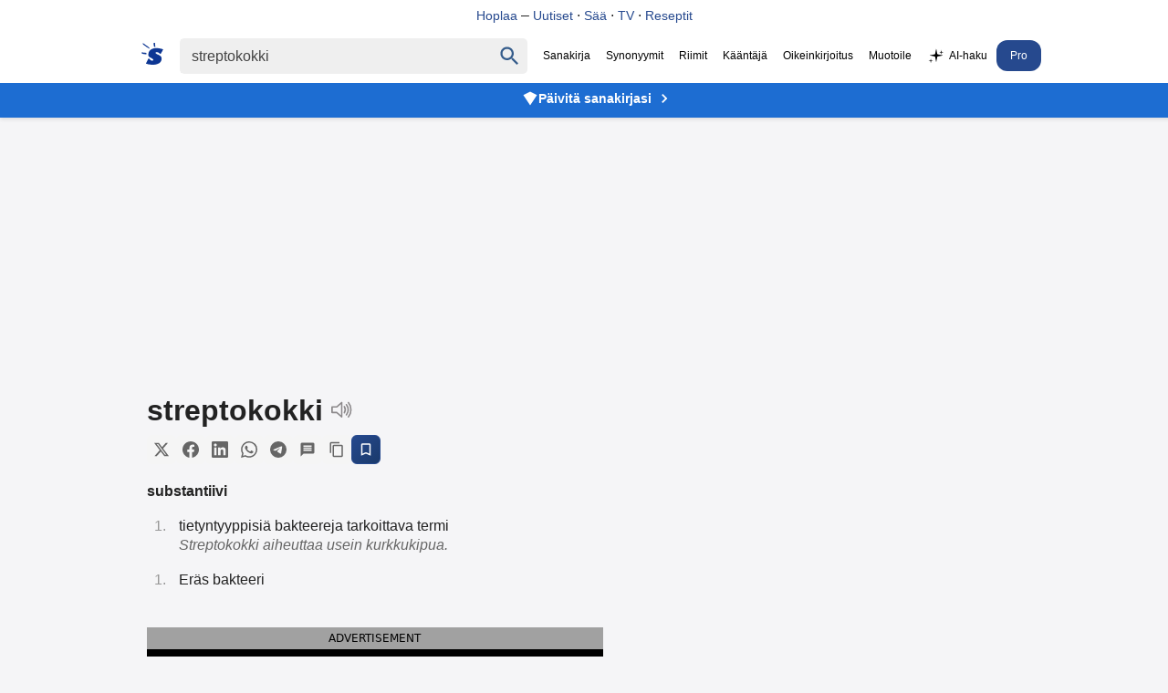

--- FILE ---
content_type: text/html; charset=utf-8
request_url: https://www.google.com/recaptcha/api2/aframe
body_size: 268
content:
<!DOCTYPE HTML><html><head><meta http-equiv="content-type" content="text/html; charset=UTF-8"></head><body><script nonce="BTW_wVMhln9I6DzBp6tmzw">/** Anti-fraud and anti-abuse applications only. See google.com/recaptcha */ try{var clients={'sodar':'https://pagead2.googlesyndication.com/pagead/sodar?'};window.addEventListener("message",function(a){try{if(a.source===window.parent){var b=JSON.parse(a.data);var c=clients[b['id']];if(c){var d=document.createElement('img');d.src=c+b['params']+'&rc='+(localStorage.getItem("rc::a")?sessionStorage.getItem("rc::b"):"");window.document.body.appendChild(d);sessionStorage.setItem("rc::e",parseInt(sessionStorage.getItem("rc::e")||0)+1);localStorage.setItem("rc::h",'1768932415374');}}}catch(b){}});window.parent.postMessage("_grecaptcha_ready", "*");}catch(b){}</script></body></html>

--- FILE ---
content_type: text/javascript; charset=UTF-8
request_url: https://player.avplayer.com/script/8.3/v/ui.js
body_size: 83441
content:
/*!
 * Aniview Content Player v8.6.2
 * Build time: 2026-01-19T16:25:54.501Z
 * All rights reserved to ANIVIEW LTD 2026
 */
"use strict";
/*! License information is available at LICENSE.txt */(window.webpackChunk_aniview_content_player=window.webpackChunk_aniview_content_player||[]).push([[209],{2190:function(t,e,n){var i=n(88280),o=n(17160),r=Array.prototype;t.exports=function(t){var e=t.flat;return t===r||i(r,t)&&e===r.flat?o:e}},2811:function(t,e,n){n.d(e,{n:function(){return F}});var i=n(94181),o=n.n(i),r=n(65881),a=n.n(r),s=n(19870);var l,c,u,d,h,p,f,v,g,m=n(58971),_=n.n(m),y=new RegExp(_()(l=_()(c=_()(u="[".concat("\\u200d")).call(u,"\\ud800-\\udfff")).call(c,"\\u0300-\\u036f\\ufe20-\\ufe2f\\u20d0-\\u20ff\\u1ab0-\\u1aff\\u1dc0-\\u1dff")).call(l,"\\ufe0e\\ufe0f","]"));function w(t){return y.test(t)}var S="\\ud800-\\udfff",b="[".concat(S,"]"),k="[".concat("\\u0300-\\u036f\\ufe20-\\ufe2f\\u20d0-\\u20ff\\u1ab0-\\u1aff\\u1dc0-\\u1dff","]"),x="\\ud83c[\\udffb-\\udfff]",C=_()(d="(?:".concat(k,"|")).call(d,x,")"),W="[^".concat(S,"]"),A="(?:\\ud83c[\\udde6-\\uddff]){2}",B="[\\ud800-\\udbff][\\udc00-\\udfff]",P="".concat(C,"?"),I="[".concat("\\ufe0e\\ufe0f","]?"),R=I+P+_()(h=_()(p="(?:".concat("\\u200d","(?:")).call(p,[W,A,B].join("|"),")")).call(h,I+P,")*"),T=_()(f="".concat(W)).call(f,k,"?"),z="(?:".concat([T,k,A,B,b].join("|"),")"),E=new RegExp(_()(v=_()(g="".concat(x,"(?=")).call(g,x,")|")).call(v,z+R),"g");function M(t){return w(t)?function(t){return t.match(E)||[]}(t):function(t){return t.split("")}(t)}function L(t){return function(e){if(!e)return"";var n,i,o,r=w(e)?M(e):void 0,l=r?r[0]:e[0],c=r?(n=r,i=1,void 0===o&&(o=n.length),!i&&o>=n.length?n:(0,s.d)(n,i,o)).join(""):a()(e).call(e,1);return l[t]()+c}}var V=L("toUpperCase"),D=n(73026);function F(t){var e,n=o()(e=(0,D.a)(t)).call(e,function(t){return t.toLowerCase()}).join(" ");return V(n)}},3258:function(t,e,n){var i=n(88280),o=n(16768),r=String.prototype;t.exports=function(t){var e=t.matchAll;return"string"==typeof t||t===r||i(r,t)&&e===r.matchAll?o:e}},3871:function(t,e,n){var i=n(11091),o=n(45951),r=n(49472).clear;i({global:!0,bind:!0,enumerable:!0,forced:o.clearImmediate!==r},{clearImmediate:r})},3936:function(t,e,n){t.exports=n(66213)},4294:function(t,e,n){n.r(e),n.d(e,{PlayerUi:function(){return Wk}});var i=n(88093),o=n.n(i),r=n(34875),a=n.n(r),s=n(31913),l=n.n(s),c=n(74645),u=n.n(c),d=n(43563),h=n.n(d),p=n(41832),f=n.n(p),v=n(28469),g=n.n(v),m=n(60319),_=n.n(m),y=n(22103),w=n.n(y),S=n(58971),b=n.n(S),k=n(62627),x=n(66140),C=n(38762),W=n(3778),A=n(49488),B=n(14183),P=n(3110),I=n(69474),R=n(97060),T=n(12302),z=n(69073),E=n(60129),M=n(47284),L=n.n(M),V=n(53033),D=n.n(V),F=n(43614),O=n.n(F),U=n(94181),H=n.n(U),N=n(33885),X=n.n(N),$=n(8037),Y=n(91801),q=n(30581),j=n(88296),K=n(49146),G=n(9859),J=n(91286),Z=n(74845),Q=n(78175),tt=n(72047),et=n(2999),nt=n(91768),it=n(84501),ot=n(35505),rt=n(2775),at=n(49254),st=n(3833);function lt(t){for(var e=t.containerBlockSize,n=void 0===e?1/0:e,i=t.viewAspectRatio,r=t.listOffset,s=t.listMaxInlineSize,l=t.listMaxBlockSize,c=t.minItemsPerPage,u=t.maxItemsPerPage,d=t.itemGap,h=t.itemAspectRatio,p=t.itemMinWidth,f=t.itemMinHeight,v=t.isVertical,g=!!i,m=v?[f,p,1/h]:[p,f,h],_=o()(a(),m,3),y=_[0],w=_[1],S=_[2],b=l,k=(0,I.q)(Math.floor(ct(s,c,d)/y),c,u),x=(k*(n-r+h*d)-h*d)/(i*k+h),C=x*i,W=g?Math.min(s,x):s,A=ut(W,k,d),B=A/S;(A<y||B<w)&&k>c;)B=(A=ut(W,--k,d))/S;for(;B>b&&k<u;)B=(A=ut(W,++k,d))/S;var P=function(t,e,n){return t*e+Math.max(e-1,0)*n}(A,k,d),R=v?[B,A]:[A,B],T=o()(a(),R,2),z=T[0],E=T[1];return g&&Math.floor(C+r+B)>n?lt(D()({},t,{listMaxInlineSize:W,minItemsPerPage:c+1})):{viewInlineSize:x,viewBlockSize:C,listInlineSize:P,listBlockSize:B,itemsPerPage:k,itemInlineSize:A,itemBlockSize:B,itemWidth:z,itemHeight:E}}function ct(t,e,n){return Math.max(t-n*(e-1),0)}function ut(t,e,n){return ct(t,e,n)/e}var dt,ht,pt,ft,vt,gt,mt,_t,yt,wt,St,bt,kt,xt,Ct,Wt,At,Bt,Pt,It=n(44215),Rt=n.n(It),Tt=n(55047),zt=n.n(Tt),Et=n(55843),Mt=n.n(Et),Lt={attribute:"bp"},Vt=function(){function t(t,e){var n;this.attribute=void 0,this.entries=void 0,this.element=t,e=D()({},Lt,e),this.attribute=e.attribute,this.entries=Rt()(n=zt()(e.breakpoints)).call(n,function(t,e){return o()(a(),t,2)[1]>o()(a(),e,2)[1]?0:-1})}return t.prototype.apply=function(t,e){void 0===e&&(e=this.attribute);var n=[];Mt()(this).some(function(e){var i=o()(a(),e,2),r=i[0],s=i[1];return t<s||(n.push(r),!1)}),n.length?this.element.setAttribute(e,n.join(" ")):this.element.removeAttribute(e)},h()(t)}(),Dt=(0,$.o)(dt||(dt=O()(["active"]))),Ft=(0,$.o)(ht||(ht=O()(["disabled"]))),Ot=(0,$.o)(pt||(pt=O()(["hidden"]))),Ut=(0,$.o)(ft||(ft=O()(["visible"]))),Ht=(0,$.o)(vt||(vt=O()(["expanded"]))),Nt=(0,$.o)(gt||(gt=O()(["vertical"]))),Xt=(0,$.o)(mt||(mt=O()(["horizontal"]))),$t=(0,$.o)(_t||(_t=O()(["reversed"]))),Yt=(0,$.o)(yt||(yt=O()(["start"]))),qt=(0,$.o)(wt||(wt=O()(["end"]))),jt=(0,$.o)(St||(St=O()(["primary"]))),Kt=(0,$.o)(bt||(bt=O()(["secondary"]))),Gt=(0,$.o)(kt||(kt=O()(["no-cursor"]))),Jt=(0,$.o)(xt||(xt=O()(["scrollable"]))),Zt=(0,$.o)(Ct||(Ct=O()(["dragging"]))),Qt=(0,$.o)(Wt||(Wt=O()(["max-line-2"]))),te=n(13730),ee=n(35908),ne=n(34218),ie=n(8063),oe=n(85100),re=n(41249),ae=n(2603),se={en:JSON.parse('{"off":"OFF","default":"Default","auto":"Auto","advertisement":"Advertisement","menu":{"playbackSpeed":"Playback speed","normalPlaybackSpeed":"Normal","closedCaptions":"Closed captions","quality":"Quality","back":"Back"},"buttons":{"closeButton":{"label":"Close the player"},"closeFloatingButton":{"label":"Stop floating"},"closeFullscreenButton":{"label":"Exit fullscreen"},"readMore":{"text":"Read more"},"autoSkip":{"next":"Next","stay":"Stay"},"skipDisplayAd":"Continue to video"},"playlist":{"nowPlaying":"Now Playing"},"sharing":{"copy":{"success":"Copied","error":"Please, copy from field above"},"facebook":"Facebook","twitter":"Twitter","email":"Email","link":"Link","embed":"Embed"},"nextPreview":{"replay":"Replay","cancel":"Cancel","counterText":"Up next in","play":"Play now"},"ad":{"overlay":{"close":"Close the overlay ad"}}}'),es:JSON.parse('{"buttons":{"readMore":{"text":"Leer Más"}}}'),uk:JSON.parse('{"off":"Вимкнено","default":"За замовчуванням","auto":"Авто","advertisement":"Реклама","menu":{"playbackSpeed":"Швидкість відтворення","normalPlaybackSpeed":"Звичайна","closedCaptions":"Субтитри","quality":"Якість","back":"Назад"},"buttons":{"closeButton":{"label":"Закрити програвач"},"closeFloatingButton":{"label":"Вийти з плаваючого режиму"},"closeFullscreenButton":{"label":"Вийти з повноекранного режиму"},"readMore":{"text":"Дізнатися більше"},"autoSkip":{"next":"Далі","stay":"Залишитися"},"skipDisplayAd":"Продовжити відео"},"playlist":{"nowPlaying":"Зараз відтворюється"},"sharing":{"copy":{"success":"Скопійовано","error":"Будь-ласка, скопіюйте з поля вище"},"email":"Електронна пошта","link":"Посилання","embed":"Вставити"},"nextPreview":{"replay":"Повтор","cancel":"Скасувати","counterText":"Наступнe відео через","play":"Відтворити"},"ad":{"overlay":{"close":"Закрити рекламне оголошення"}}}')},le=function(){function t(){this.config=(Bt(this),(0,j.az)())}return t.prototype.t=function(t){var e,n,i,o=this.config.i18n,r=o.locale,a=o.fallbackLocale,s=this.messages,l=(0,oe.J)(s,b()(e="".concat(r,".")).call(e,t))||(0,oe.J)(s,b()(n="".concat(a,".")).call(n,t))||(0,oe.J)(s,b()(i="".concat(ae.h.ENGLISH,".")).call(i,t));return(0,at.K)(l)?l:t},h()(t,[{key:"messages",get:function(){return(0,re.U)({},se,this.config.i18n.messages)}}])}();At=le;var ce=w()(At,[(0,ie._)()],[[ot.EW,3,"messages"]]),ue=o()(a(),ce.e,1);Bt=ue[0];var de=o()(a(),ce.c,2);Pt=de[0],(0,de[1])();var he,pe,fe,ve,ge=n(80915),me=n.n(ge),_e=n(7144),ye=n.n(_e),we=n(95172),Se=n.n(we),be=n(52956),ke=n.n(be),xe=n(87177),Ce=new(ke());he=function(){function t(){this.config=(0,j.az)(),this.player=(0,A.W)(G.a),this.contentState=(0,A.W)(et.z),this.globalState=(0,A.W)(J.R),this.adsController=(0,A.W)(xe.F),me()(this,Ce,pe(this,!1)),fe(this)}var e=t.prototype;return e.play=function(){return this.notifyAdPlayerOfInteraction(),this.player.play(W.lV.Interaction)},e.replay=function(){return this.notifyAdPlayerOfInteraction(),this.player.replay(W.lV.Interaction)},e.pause=function(t){return void 0===t&&(t=W.TX.Interaction),this.notifyAdPlayerOfInteraction(),this.player.pause(t)},e.mute=function(t){this.notifyAdPlayerOfInteraction(),this.player.mute(t)},e.unmute=function(t,e){void 0===t&&(t=W.Vv.Interaction),this.notifyAdPlayerOfInteraction(),this.player.unmute(t,e)},e.rewindForward=function(){this.notifyAdPlayerOfInteraction(),this.player.rewindForward()},e.rewindBackward=function(){this.notifyAdPlayerOfInteraction(),this.player.rewindBackward()},e.nextChapter=function(){return this.notifyAdPlayerOfInteraction(),this.rewindChapterBy(1)},e.prevChapter=function(){return this.notifyAdPlayerOfInteraction(),this.rewindChapterBy(-1)},e.rewindToStartOfCurrentChapter=function(){var t=this.contentState.currentChapter,e=this.contentState.currentTime-t.startTime;return this.notifyAdPlayerOfInteraction(),e>2&&(this.setContentCurrentTime(t.startTime),!0)},e.nextContent=function(){return this.notifyAdPlayerOfInteraction(),this.player.nextContent(W.lV.Interaction)},e.prevContent=function(){return this.notifyAdPlayerOfInteraction(),this.player.prevContent(W.lV.Interaction)},e.setContentByIndex=function(t,e){return this.notifyAdPlayerOfInteraction(),this.player.setContentByIndex(t,e)},e.setVolume=function(t){this.notifyAdPlayerOfInteraction(),this.player.setVolume(t,W.Vv.Interaction)},e.setContentCurrentTime=function(t){this.notifyAdPlayerOfInteraction(),this.player.setContentCurrentTime(t)},e.requestFullscreen=function(){return this.notifyAdPlayerOfInteraction(),this.player.requestFullscreen()},e.exitFullscreen=function(){return this.notifyAdPlayerOfInteraction(),this.player.exitFullscreen()},e.toggleFullscreen=function(t){return this.notifyAdPlayerOfInteraction(),this.player.toggleFullscreen(t)},e.stopFloating=function(){this.notifyAdPlayerOfInteraction(),this.player.stopFloating()},e.close=function(){this.notifyAdPlayerOfInteraction(),this.player.close()},e.destroy=function(){this.notifyAdPlayerOfInteraction(),this.player.destroy()},e.rewindChapterBy=function(t){var e=this.contentState.currentContent.chapters[this.contentState.currentChapterIndex+t];return!!e&&(this.setContentCurrentTime(e.startTime),!0)},e.handleFirstClick=function(){this.config.handleFirstGesture&&!this.player.firstGesture&&(this.player.firstGesture=!0)},e.firstVideoGesture=function(t,e,n){var i=t.paused?"pause":"play",o="visible"===t.style.visibility||""===t.style.visibility;if(t.setAttribute("avsync",""),e){if(!t.paused){try{t[i]()}catch(t){}return}this.reloadSrc(t,i,n)}else if(o){if(!t.paused){try{t[i]()}catch(t){}return}}else this.reloadSrc(t,i,n)},e.reloadSrc=function(t,e,n){n||(n=t.src);var i=t.currentTime;t.removeAttribute("src");try{t.load(),t[e]().then(function(){}).catch(function(t){})}catch(t){}t.src=n,t.currentTime=i},e.notifyAdPlayerOfInteraction=function(){if(!this.wasInteracted){var t=this.adsController.adPlayer;t&&(t.setAdConfig({interact:!0}),this.wasInteracted=!0)}},h()(t,[{key:"wasInteracted",get:function(){return Se()(Ce,this)},set:function(t){ye()(Ce,this,t)}},{key:"isMuted",get:function(){return this.player.isMuted}},{key:"isEnded",get:function(){return this.player.isEnded}}])}();var We=w()(he,[(0,ie._)()],[[ot.Kh,1,"wasInteracted"]]),Ae=o()(a(),We.e,2);pe=Ae[0],fe=Ae[1];var Be=o()(a(),We.c,2);ve=Be[0],(0,Be[1])();var Pe,Ie,Re,Te,ze,Ee,Me,Le=n(14010),Ve=n.n(Le),De=n(39399),Fe=n(28920),Oe=n(22904),Ue=n(59842),He=n(97613),Ne=n(7270),Xe=n(14616),$e=n(50462),Ye=n(90624),qe=n(35904),je=n(13013),Ke=n(43570),Ge=n(75025),Je=n(34092),Ze=n(11595),Qe=n(72453),tn=n(5581),en=n(73772),nn=n(34826),on=n(8030),rn=n(94863),an=n(14505),sn=n(77350),ln=n(55769),cn=n(67995),un=n(11761),dn=n(96478),hn=n(52259),pn=n(27196),fn=n(15080),vn=n(44237),gn=n(91865),mn=n(85539),_n="clockwise-arrow",yn="counterclockwise-arrow",wn="leftwards-arrow",Sn="rightwards-arrow",bn="enter-fullscreen",kn="exit-fullscreen",xn="cross",Cn="image",Wn="live",An="link",Bn="logo",Pn="next",In="pause",Rn="play",Tn="playlist",zn="prev",En="replay",Mn="spinner",Ln="volume-solid",Vn="volume",Dn="check-mark",Fn="closed-captions",On="gear-solid",Un="gear",Hn="playback",Nn="tracks",Xn="copy",$n="email",Yn="facebook",qn="share",jn="twitter",Kn="embed",Gn=((Pe={})[_n]=Fe.A,Pe[yn]=Oe.A,Pe[wn]=Ue.A,Pe[Sn]=He.A,Pe[Dn]=Ne.A,Pe[xn]=Xe.A,Pe[bn]=$e.A,Pe[kn]=Ye.A,Pe[An]=qe.A,Pe[Bn]=je.A,Pe[Cn]=Ke.A,Pe[Wn]=Ge.A,Pe[Pn]=Je.A,Pe[In]=Ze.A,Pe[Rn]=Qe.A,Pe[Tn]=tn.A,Pe[zn]=en.A,Pe[En]=nn.A,Pe[Mn]=on.A,Pe[Ln]=rn.A,Pe[Vn]=an.A,Pe[Fn]=sn.A,Pe[On]=ln.A,Pe[Un]=cn.A,Pe[Hn]=un.A,Pe[Nn]=dn.A,Pe[Xn]=hn.A,Pe[$n]=pn.A,Pe[Yn]=fn.A,Pe[qn]=vn.A,Pe[jn]=gn.A,Pe[Kn]=mn.A,Pe),Jn=n(23474),Zn=(0,$.o)(Te||(Te=O()(["default-icon"]))),Qn=(0,$.o)(ze||(ze=O()(["animate-fill-opacity"]))),ti=[Rn,In,En,zn,Pn,Tn,qn],ei=new(ke()),ni=function(t){function e(){for(var t,n,i=arguments.length,o=new Array(i),r=0;r<i;r++)o[r]=arguments[r];return n=f()(this,e,b()(t=[]).call(t,o)),me()(n,ei,Ie(n)),Re(n),n}_()(e,t);var n=e.prototype;return n.findRefs=function(){g()(e,"findRefs",this,3)([{svg:"svg",use:"use"}])},n.onActivated=function(){var t=this;(0,P.nT)(function(){t.refs.svg.classList.remove(Qn);var e=t.name;if(e){var n,i=Gn[e],o=b()(n="#".concat("avp-icon-")).call(n,e);t.refs.svg.setAttribute("viewBox",i.viewBox),Ve()(ti).call(ti,e)&&t.refs.svg.classList.add(Qn),t.refs.use.setAttribute("href",o),t.refs.use.setAttributeNS(rt.jN,"xlink:href",o)}else t.refs.svg.removeAttribute("viewBox"),t.refs.use.removeAttributeNS(rt.jN,"xlink:href")})},n.init=function(){g()(e,"init",this,3)([]),this.host.classList.add(Zn),this.host.setAttribute("aria-hidden","true")},h()(e,[{key:"name",get:function(){return Se()(ei,this)},set:function(t){ye()(ei,this,t)}}],[{key:"template",get:function(){return'<svg _=""><use _=""/></svg>'}},{key:"styles",get:function(){return Jn.A}}])}(Y.u);Ee=ni;var ii=w()(Ee,[(0,k.s)({name:"avp-icon"})],[[(0,De.M)({type:String}),1,"name"]],0,void 0,Y.u),oi=o()(a(),ii.e,2);Ie=oi[0],Re=oi[1];var ri=o()(a(),ii.c,2);Me=ri[0],(0,ri[1])();var ai,si,li,ci,ui,di,hi=n(93132),pi=(0,$.o)(ai||(ai=O()(["button"]))),fi=new(ke()),vi=function(t){function e(){for(var t,n,i=arguments.length,o=new Array(i),r=0;r<i;r++)o[r]=arguments[r];return n=f()(this,e,b()(t=[]).call(t,o)),me()(n,fi,void 0),n}_()(e,t);var n=e.prototype;return n.init=function(){g()(e,"init",this,3)([]),this.host.setAttribute("role","button"),this.host.classList.add(pi)},n.onActivated=function(){var t=this;g()(e,"onActivated",this,3)([]),this.host.setAttribute("tabindex","0"),this.$on(this.host,"keydown",function(e){if(e.code===B.O.Enter&&!e.altKey&&!e.ctrlKey){var n={cancelable:!0,composed:!0,bubbles:!0};e.preventDefault(),t.host.dispatchEvent(hi.Ix?new PointerEvent("click",n):new MouseEvent("click",n))}}),(0,P.wB)(function(){return t.label},function(e){e?t.host.setAttribute("aria-label",e):t.host.removeAttribute("aria-label")},{immediate:!0})},n.onDeactivated=function(){g()(e,"onDeactivated",this,3)([]),this.host.removeAttribute("tabindex")},h()(e,[{key:"label",get:function(){return Se()(fi,this)},set:function(t){ye()(fi,this,t)}}],[{key:"template",get:function(){return"<avp-icon _></avp-icon>"}}])}(Y.u),gi=function(t){function e(){return f()(this,e,arguments)}return _()(e,t),e.prototype.onActivated=function(){g()(e,"onActivated",this,3)([]),this.$on(this.host,"click",this.onCloseButtonClick)},h()(e,[{key:"childrenLayout",get:function(){return[{component:Me,props:{name:xn}}]}}])}(vi),mi=n(1415),_i=n(39606),yi=new(ke());si=function(){return h()(function(){me()(this,yi,(li(this),ci(this,0))),this.adConfigState=(ui(this),(0,A.W)(_i.D)),this.uiState=(0,A.W)(ee.y),this.adState=(0,A.W)(nt.j)},[{key:"remainingTime",get:function(){return Se()(yi,this)},set:function(t){ye()(yi,this,t)}},{key:"shouldRender",get:function(){return this.adConfigState.isLinearDisplayEnabled}},{key:"shouldShow",get:function(){return this.uiState.isAdOwner&&this.adState.isDisplayOwner}}])}();var wi=w()(si,[(0,ie._)()],[[ot.Kh,1,"remainingTime"],[ot.EW,3,"shouldRender"],[ot.EW,3,"shouldShow"]]),Si=o()(a(),wi.e,3);ci=Si[0],ui=Si[1],li=Si[2];var bi,ki,xi,Ci=o()(a(),wi.c,2);di=Ci[0],(0,Ci[1])();var Wi=function(){return h()(function(){this.config=(ki(this),(0,j.az)()),this.i18n=(0,A.W)(Pt),this.displayAdState=(0,A.W)(di)},[{key:"text",get:function(){var t,e;return this.displayAdState.shouldShow?b()(t="".concat(this.i18n.t("advertisement")," (")).call(t,Math.ceil(this.displayAdState.remainingTime/1e3).toFixed(0),") - "):null!=(e=this.config.caption.text)?e:""}},{key:"backgroundColor",get:function(){return this.displayAdState.shouldShow?"":this.config.caption.backgroundColor}}])}();bi=Wi;var Ai=w()(bi,[(0,ie._)()],[[ot.EW,3,"text"],[ot.EW,3,"backgroundColor"]]),Bi=o()(a(),Ai.e,1);ki=Bi[0];var Pi,Ii,Ri,Ti,zi,Ei,Mi,Li=o()(a(),Ai.c,2);xi=Li[0],(0,Li[1])();var Vi=new(ke()),Di=new(ke());Pi=function(){return h()(function(){me()(this,Vi,(Ii(this),Ri(this,0))),me()(this,Di,(Ti(this),zi(this))),this.config=(Ei(this),(0,j.az)()),this.globalState=(0,A.W)(J.R),this.uiState=(0,A.W)(ee.y),this.playerState=(0,A.W)(C.p),this.layoutState=(0,A.W)(tt.W),this.appearanceState=(0,A.W)(Q.Y),this.overlayState=(0,A.W)(te.A),this.captionState=(0,A.W)(xi),this.isDisplayDelayPassed=!this.shouldDelay},[{key:"widthInAside",get:function(){return Se()(Vi,this)},set:function(t){ye()(Vi,this,t)}},{key:"isDisplayDelayPassed",get:function(){return Se()(Di,this)},set:function(t){ye()(Di,this,t)}},{key:"shouldDelay",get:function(){return this.config.closeButton.delay>0}},{key:"shouldRender",get:function(){return this.config.closeButton.enable}},{key:"position",get:function(){return this.config.closeButton.position===q.yX.Auto?this.uiState.isVertical&&this.placement===mi.W.View?q.yX.TopLeft:q.yX.TopRight:this.config.closeButton.position}},{key:"placement",get:function(){var t=this.config.closeButton.placement;return t===mi.W.Outside?!this.captionState.text&&this.canRenderInAside?mi.W.Aside:mi.W.Caption:t===mi.W.Auto||t===mi.W.Aside&&!this.canRenderInAside?this.captionState.text?mi.W.Caption:this.canRenderInAside?mi.W.Aside:mi.W.View:t}},{key:"shouldRenderInCaption",get:function(){return this.shouldRender&&this.placement===mi.W.Caption}},{key:"shouldRenderInAside",get:function(){return this.shouldRender&&this.placement===mi.W.Aside}},{key:"shouldRenderInView",get:function(){return this.shouldRender&&this.placement===mi.W.View}},{key:"shouldRenderInViewTopLeft",get:function(){return this.shouldRenderInView&&this.position===q.yX.TopLeft}},{key:"shouldRenderInViewTopRight",get:function(){return this.shouldRenderInView&&this.position===q.yX.TopRight}},{key:"shouldShow",get:function(){return!!this.isDisplayDelayPassed&&(!(!this.shouldRender||this.appearanceState.inFullscreen&&this.shouldRenderInView)&&(!(this.shouldRenderInView&&(!this.playerState.isContentOwner||this.overlayState.isOpen))&&(!this.appearanceState.isFloating||!this.config.floating.closeButton)))}},{key:"canRenderInAside",get:function(){return(!this.appearanceState.isInRead||!this.layoutState.isResponsive)&&(this.config.aside.enable&&this.layoutState.viewWidth+2*this.widthInAside<=this.globalState.viewportWidth)}}])}();var Fi=w()(Pi,[(0,ie._)()],[[ot.Kh,1,"widthInAside"],[ot.Kh,1,"isDisplayDelayPassed"],[ot.EW,3,"shouldDelay"],[ot.EW,3,"shouldRender"],[ot.EW,3,"position"],[ot.EW,3,"placement"],[ot.EW,3,"shouldRenderInCaption"],[ot.EW,3,"shouldRenderInAside"],[ot.EW,3,"shouldRenderInView"],[ot.EW,3,"shouldRenderInViewTopLeft"],[ot.EW,3,"shouldRenderInViewTopRight"],[ot.EW,3,"shouldShow"],[ot.EW,3,"canRenderInAside"]]),Oi=o()(a(),Fi.e,5);Ri=Oi[0],Ti=Oi[1],zi=Oi[2],Ei=Oi[3],Ii=Oi[4];var Ui,Hi,Ni,Xi=o()(a(),Fi.c,2);Mi=Xi[0],(0,Xi[1])();var $i=function(t){function e(){for(var t,n,i=arguments.length,o=new Array(i),r=0;r<i;r++)o[r]=arguments[r];return(n=f()(this,e,b()(t=[]).call(t,o))).config=(Hi(n),(0,j.az)()),n.eventBus=(0,A.W)(K.l),n.userAction=(0,A.W)(ve),n.state=(0,A.W)(Mi),n.layoutState=(0,A.W)(tt.W),n.appearanceState=(0,A.W)(Q.Y),n.globalState=(0,A.W)(J.R),n.i18n=(0,A.W)(Pt),n.visibilityState=(0,A.W)(Z.c),n.transitionConfig={name:"fade"},n.forceTransitionSources=[function(){return n.appearanceState.inFullscreen},function(){return n.appearanceState.isFixed}],n.onCloseButtonClick=function(t){n.eventBus.emit("CloseClicked",{nativeEvent:t}),n.config.closeButton.destroyDelay>0?(n.userAction.close(),setTimeout(function(){n.userAction.destroy()},n.config.closeButton.destroyDelay)):n.userAction.destroy()},n}return _()(e,t),e.prototype.onActivated=function(){var t,n=this;g()(e,"onActivated",this,3)([]),(0,P.wB)([function(){return n.state.shouldRenderInAside},function(){return n.layoutState.viewWidth},function(){return n.globalState.viewportWidth}],u()(l()().m(function t(e){var i,r;return l()().w(function(t){for(;;)switch(t.n){case 0:return i=o()(a(),e,1),r=i[0],t.n=1,n.whenVisible;case 1:r&&(n.state.widthInAside=n.host.offsetWidth);case 2:return t.a(2)}},t)})),{immediate:!0}),(0,P.wB)([function(){return n.state.shouldDelay},function(){return n.visibilityState.wasSeen},function(){return n.config.closeButton.delay}],function(e){var i=o()(a(),e,3),r=i[0],s=i[1],l=i[2];n.state.isDisplayDelayPassed=!r,clearTimeout(t),r&&s&&(t=setTimeout(function(){n.state.isDisplayDelayPassed=!0},1e3*l))},{immediate:!0}),this.registerCssProperties({color:{global:!0,value:function(){return n.config.closeButton.color}},secondaryControlBackgroundColor:{global:!0,value:function(){return n.config.closeButton.backgroundColor}},secondaryControlBorderRadius:{global:!0,value:function(){var t=n.config.closeButton.borderRadius;return t<1?"".concat(100*t,"%"):"".concat(t,"px")}},secondaryControlSize:{global:!0,value:function(){return n.config.closeButton.size},unit:"px"},secondaryControlPadding:{global:!0,value:function(){return n.config.closeButton.padding},unit:"px"}})},h()(e,[{key:"label",get:function(){return this.i18n.t("buttons.closeButton.label")}}])}(gi);Ui=$i;var Yi=w()(Ui,[(0,k.s)({name:"avp-close-button",once:!0})],[[ot.EW,3,"label"]],0,void 0,gi),qi=o()(a(),Yi.e,1);Hi=qi[0];var ji,Ki,Gi,Ji=o()(a(),Yi.c,2);Ni=Ji[0],(0,Ji[1])();var Zi=function(t){function e(){for(var t,n,i=arguments.length,o=new Array(i),r=0;r<i;r++)o[r]=arguments[r];return n=f()(this,e,b()(t=[]).call(t,o)),Ki(n),n}return _()(e,t),h()(e,[{key:"shouldRender",get:function(){return this.config.floating.closeButton}},{key:"shouldShow",get:function(){return!!this.isDisplayDelayPassed&&(!(!this.shouldRender||this.appearanceState.inFullscreen)&&(!(this.shouldRenderInView&&(!this.playerState.isContentOwner||this.overlayState.isOpen))&&this.appearanceState.isFloating))}}])}(Mi);ji=Zi;var Qi=w()(ji,[(0,ie._)()],[[ot.EW,3,"shouldRender"],[ot.EW,3,"shouldShow"]],0,void 0,Mi),to=o()(a(),Qi.e,1);Ki=to[0];var eo,no,io,oo=o()(a(),Qi.c,2);Gi=oo[0],(0,oo[1])();var ro=function(t){function e(){for(var t,n,i=arguments.length,o=new Array(i),r=0;r<i;r++)o[r]=arguments[r];return(n=f()(this,e,b()(t=[]).call(t,o))).state=(no(n),(0,A.W)(Gi)),n.onCloseButtonClick=function(t){n.userAction.stopFloating(),n.eventBus.emit("CloseFloatingClicked",{nativeEvent:t})},n}return _()(e,t),h()(e,[{key:"label",get:function(){return this.i18n.t("buttons.closeFloatingButton.label")}}])}(Ni);eo=ro;var ao=w()(eo,[(0,k.s)({name:"avp-close-floating-button",once:!0})],[[ot.EW,3,"label"]],0,void 0,Ni),so=o()(a(),ao.e,1);no=so[0];var lo,co,uo=o()(a(),ao.c,2);io=uo[0],(0,uo[1])();var ho=function(){return h()(function(){this.config=(co(this),(0,j.az)()),this.globalState=(0,A.W)(J.R),this.uiState=(0,A.W)(ee.y),this.layoutState=(0,A.W)(tt.W),this.appearanceState=(0,A.W)(Q.Y),this.contentState=(0,A.W)(et.z),this.closeButtonState=(0,A.W)(Mi),this.closeFloatingButtonState=(0,A.W)(Gi),this.overlayState=(0,A.W)(te.A)},[{key:"shouldRenderInView",get:function(){return this.shouldRender&&this.placement===mi.W.View}},{key:"shouldRenderInAside",get:function(){return this.shouldRender&&this.placement===mi.W.Aside}},{key:"shouldShowInView",get:function(){return!(!this.shouldRenderInView||this.overlayState.isOpen)&&(this.contentState.isCarousel||this.contentState.isIdle?this.shouldShow:this.shouldShow&&!this.uiState.isUiHidden)}},{key:"shouldShowInAside",get:function(){return this.shouldRenderInAside&&this.shouldShow}},{key:"canRenderInAside",get:function(){return this.config.aside.enable&&!this.appearanceState.isFixedTopCenterOrBottomCenter&&this.asideWidth>=130}},{key:"asideWidth",get:function(){var t=this.closeButtonState.shouldRenderInAside?this.closeButtonState.widthInAside:this.closeFloatingButtonState.widthInAside;return this.globalState.viewportWidth-this.layoutState.viewWidth-t}},{key:"shouldShow",get:function(){return this.shouldRender}}])}();lo=ho;var po,fo,vo,go=w()(lo,[],[[ot.EW,3,"shouldRenderInView"],[ot.EW,3,"shouldRenderInAside"],[ot.EW,3,"shouldShowInView"],[ot.EW,3,"shouldShowInAside"],[ot.EW,3,"canRenderInAside"]]).e,mo=o()(a(),go,1);co=mo[0];var _o=function(t){function e(){for(var t,n,i=arguments.length,o=new Array(i),r=0;r<i;r++)o[r]=arguments[r];return n=f()(this,e,b()(t=[]).call(t,o)),fo(n),n}return _()(e,t),h()(e,[{key:"shouldShowInView",get:function(){return!!this.shouldRenderInView&&this.shouldShow}},{key:"placement",get:function(){var t=this.config.chapterTitle.placement;return t===mi.W.Auto?this.canRenderInAside?mi.W.Aside:mi.W.View:t!==mi.W.Aside||this.canRenderInAside?t:mi.W.View}},{key:"shouldRender",get:function(){return this.config.chapterTitle.enable&&this.contentState.someChapterHasTitleText}},{key:"shouldShow",get:function(){return g()(e,"shouldShow",this,1)&&!!this.contentState.currentChapter.title}}])}(ho);po=_o;var yo=w()(po,[(0,ie._)()],[[ot.EW,3,"shouldShowInView"],[ot.EW,3,"placement"]],0,void 0,ho),wo=o()(a(),yo.e,1);fo=wo[0];var So,bo,ko,xo=o()(a(),yo.c,2);vo=xo[0],(0,xo[1])();var Co=function(t){function e(){for(var t,n,i=arguments.length,o=new Array(i),r=0;r<i;r++)o[r]=arguments[r];return(n=f()(this,e,b()(t=[]).call(t,o))).chapterTitleState=(bo(n),(0,A.W)(vo)),n}return _()(e,t),h()(e,[{key:"shouldShowInView",get:function(){return!!this.shouldRenderInView&&this.shouldShow}},{key:"placement",get:function(){var t=this.config.chapterDescription.placement;return t===mi.W.Auto?this.chapterTitleState.placement:t!==mi.W.Aside||this.canRenderInAside?t:mi.W.View}},{key:"shouldRender",get:function(){return this.config.chapterDescription.enable&&this.contentState.someChapterHasDescriptionText}},{key:"shouldShow",get:function(){return g()(e,"shouldShow",this,1)&&!!this.contentState.currentChapter.description}}])}(ho);So=Co;var Wo=w()(So,[(0,ie._)()],[[ot.EW,3,"shouldShowInView"],[ot.EW,3,"placement"]],0,void 0,ho),Ao=o()(a(),Wo.e,1);bo=Ao[0];var Bo=o()(a(),Wo.c,2);ko=Bo[0],(0,Bo[1])();var Po,Io,Ro,To,zo=n(77192),Eo=n(7022),Mo=new zo.o("main-description"),Lo=new zo.o("chapter-description"),Vo=new(ke()),Do=function(t){function e(){for(var t,n,i=arguments.length,o=new Array(i),r=0;r<i;r++)o[r]=arguments[r];return n=f()(this,e,b()(t=[]).call(t,o)),me()(n,Vo,Io(n)),Ro(n),n}return _()(e,t),e.prototype.onActivated=function(){var t=this;g()(e,"onActivated",this,3)([]);var n=this.host;(0,P.wB)(function(){return t.content},u()(l()().m(function e(i,o){return l()().w(function(e){for(;;)switch(e.n){case 0:if(!i){e.n=2;break}return e.n=1,t.whenVisible;case 1:e.n=5;break;case 2:if(!o){e.n=4;break}return e.n=3,t.whenTransitionFinished;case 3:e.n=5;break;case 4:return e.a(2);case 5:n.textContent=i;case 6:return e.a(2)}},e)})),{immediate:!0})},h()(e,[{key:"content",get:function(){return Se()(Vo,this)},set:function(t){ye()(Vo,this,t)}}],[{key:"styles",get:function(){return Eo.A}}])}(Y.u);Po=Do;var Fo=w()(Po,[(0,k.s)({name:"avp-description"})],[[(0,De.M)({type:String,required:!0}),1,"content"]],0,void 0,Y.u),Oo=o()(a(),Fo.e,2);Io=Oo[0],Ro=Oo[1];var Uo,Ho,No,Xo=o()(a(),Fo.c,2);To=Xo[0],(0,Xo[1])();var $o=function(t){function e(){for(var t,n,i=arguments.length,o=new Array(i),r=0;r<i;r++)o[r]=arguments[r];return(n=f()(this,e,b()(t=[]).call(t,o))).chapterTitleState=(Ho(n),(0,A.W)(vo)),n.chapterDescriptionState=(0,A.W)(ko),n}return _()(e,t),h()(e,[{key:"placement",get:function(){var t=this.config.title.placement;return t===mi.W.Auto?!this.canRenderInAside||this.chapterTitleState.shouldRenderInAside||this.chapterDescriptionState.shouldRenderInAside?mi.W.View:mi.W.Aside:t!==mi.W.Aside||this.canRenderInAside?t:mi.W.View}},{key:"shouldRender",get:function(){return this.config.title.enable&&!!this.contentState.currentContent.title}}])}(ho);Uo=$o;var Yo=w()(Uo,[(0,ie._)()],[[ot.EW,3,"placement"]],0,void 0,ho),qo=o()(a(),Yo.e,1);Ho=qo[0];var jo,Ko,Go,Jo=o()(a(),Yo.c,2);No=Jo[0],(0,Jo[1])();var Zo=function(t){function e(){for(var t,n,i=arguments.length,o=new Array(i),r=0;r<i;r++)o[r]=arguments[r];return(n=f()(this,e,b()(t=[]).call(t,o))).titleState=(Ko(n),(0,A.W)(No)),n}return _()(e,t),h()(e,[{key:"placement",get:function(){var t=this.config.description.placement;return t===mi.W.Auto?this.titleState.placement:t!==mi.W.Aside||this.canRenderInAside?t:mi.W.View}},{key:"shouldRender",get:function(){return this.config.description.enable&&!!this.contentState.currentContent.description&&this.layoutState.viewWidth>=320}}])}(ho);jo=Zo;var Qo=w()(jo,[(0,ie._)()],[[ot.EW,3,"placement"]],0,void 0,ho),tr=o()(a(),Qo.e,1);Ko=tr[0];var er=o()(a(),Qo.c,2);Go=er[0],(0,er[1])();var nr=n(35275),ir=n.n(nr),or=n(39584),rr=n.n(or),ar=n(34133),sr=n.n(ar),lr=n(76331),cr=n.n(lr),ur=n(15240),dr=function(){return document.createElement("div")},hr=document.createTextNode(""),pr=function(){function t(t,e){void 0===e&&(e={}),this.element=t,this.options=e,this.options=D()({},e,{wordTemplateElement:e.wordTemplateElement||dr(),letterTemplateElement:e.letterTemplateElement||dr()})}return t.prototype.render=function(t){var e=this.element,n=this.options,i=n.wordTemplateElement,r=n.letterTemplateElement,s=[],l=0,c=0;t=(0,ur.u)(t)?(0,ur.u)(this.options.text)?e.textContent:this.options.text:t,e.textContent="";var u,d=ir()(rr()(t).call(t,/(\s*)(\S+)/g),!0);try{for(d.s();!(u=d.n()).done;){for(var h=u.value,p=o()(a(),h,3),f=p[1],v=p[2],g=[],m=hr.cloneNode(),_=i.cloneNode(),y=0,w=sr()(v);y<w.length;y++){var S=w[y],b=r.cloneNode();b.style.setProperty("--avp-index","".concat(l)),b.textContent=S,_.appendChild(b),g.push({text:S,chars:[{text:S,indexInText:c}],indexInText:l,element:b}),++l,++c}m.textContent=f,e.appendChild(m),_.style.setProperty("--avp-index","".concat(s.length)),e.appendChild(_),s.push({text:v,letters:g,space:f,element:_})}}catch(t){d.e(t)}finally{d.f()}return s},h()(t)}();var fr,vr,gr,mr,_r,yr,wr,Sr,br,kr=n(25734),xr=new zo.o("main-title"),Cr=new zo.o("chapter-title"),Wr=(0,$.o)(_r||(_r=O()(["title-word"]))),Ar=(0,$.o)(yr||(yr=O()(["title-letter"]))),Br=(0,$.o)(wr||(wr=O()(["animate"]))),Pr=new(ke()),Ir=new(ke()),Rr=function(t){function e(){for(var t,n,i=arguments.length,o=new Array(i),r=0;r<i;r++)o[r]=arguments[r];return n=f()(this,e,b()(t=[]).call(t,o)),me()(n,Pr,fr(n)),me()(n,Ir,(vr(n),gr(n,!1))),n.state=(mr(n),(0,A.W)(No)),n.uiState=(0,A.W)(ee.y),n.appearanceState=(0,A.W)(Q.Y),n.contentState=(0,A.W)(et.z),n.splitTextInstance=void 0,n.wordTemplateElement=void 0,n.letterTemplateElement=void 0,n.forceTransitionSources=[function(){return n.uiState.isVertical},function(){return n.appearanceState.isFixed}],n}_()(e,t);var n=e.prototype;return n.onActivated=function(){var t=this;g()(e,"onActivated",this,3)([]),this.host.textContent=this.content||"",(0,P.wB)([function(){return t.content},function(){return t.animate}],function(e,n){var i=o()(a(),e,2),r=i[0],s=void 0===r?"":r,l=i[1],c=o()(a(),n,1)[0];l?t.splitText(s,s===c).forEach(function(e){t.addAnimationEndListener(e.element),e.letters.forEach(function(e){t.addAnimationEndListener(e.element)})}):t.host.textContent=s},{immediate:!0})},n.splitText=function(t,e){if(void 0===e&&(e=!1),!this.splitTextInstance){var n=this.renderer.createElement("span"),i=this.renderer.createElement("span");n.classList.add(Wr),i.classList.add(Ar),this.wordTemplateElement=n,this.letterTemplateElement=i,this.splitTextInstance=new pr(this.host,{wordTemplateElement:n,letterTemplateElement:i})}return this.wordTemplateElement.classList.toggle(Br,!e),this.letterTemplateElement.classList.toggle(Br,!e),this.splitTextInstance.render(t)},n.addAnimationEndListener=function(t){var e=this,n=function(i){i.target===t&&(e.animate&&"animationcancel"===i.type||(e.$off(t,"animationend",n),e.$off(t,"animationcancel",n),e.stopAnimation(t)))};this.$on(t,"animationend",n),this.$on(t,"animationcancel",n)},n.stopAnimation=function(t){t.classList.remove(Br)},h()(e,[{key:"content",get:function(){return Se()(Pr,this)},set:function(t){ye()(Pr,this,t)}},{key:"animate",get:function(){return Se()(Ir,this)},set:function(t){ye()(Ir,this,t)}}],[{key:"styles",get:function(){return kr.A}}])}(Y.u);Sr=Rr;var Tr=w()(Sr,[(0,k.s)({name:"avp-title"})],[[(0,De.M)({type:String,required:!0}),1,"content"],[(0,De.M)({type:Boolean}),1,"animate"]],0,void 0,Y.u),zr=o()(a(),Tr.e,4);fr=zr[0],vr=zr[1],gr=zr[2],mr=zr[3];var Er=o()(a(),Tr.c,2);br=Er[0],(0,Er[1])();var Mr,Lr,Vr,Dr=n(36514);Mr=function(){return h()(function(){this.config=(Lr(this),(0,j.az)()),this.appearanceState=(0,A.W)(Q.Y),this.contentState=(0,A.W)(et.z),this.titleState=(0,A.W)(No),this.descriptionState=(0,A.W)(Go),this.chapterTitleState=(0,A.W)(vo),this.chapterDescriptionState=(0,A.W)(ko),this.closeButtonState=(0,A.W)(Mi),this.closeFloatingButtonState=(0,A.W)(Gi)},[{key:"shouldRender",get:function(){return this.config.aside.enable&&(this.hasText||this.hasCloseButton)}},{key:"hasText",get:function(){return this.titleState.shouldRenderInAside||this.descriptionState.shouldRenderInAside||this.chapterTitleState.shouldRenderInAside||this.chapterDescriptionState.shouldRenderInAside}},{key:"isCollapsed",get:function(){return this.appearanceState.isFixed&&!this.hasText}},{key:"hasCloseButton",get:function(){return this.appearanceState.isFixed&&this.closeFloatingButtonState.shouldRenderInAside||this.closeButtonState.shouldRenderInAside}}])}();var Fr=w()(Mr,[(0,ie._)()],[[ot.EW,3,"shouldRender"],[ot.EW,3,"hasText"],[ot.EW,3,"isCollapsed"]]),Or=o()(a(),Fr.e,1);Lr=Or[0];var Ur,Hr,Nr,Xr=o()(a(),Fr.c,2);Vr=Xr[0],(0,Xr[1])();var $r,Yr=(0,$.o)(Ur||(Ur=O()(["collapsed"]))),qr=(0,$.o)(Hr||(Hr=O()(["fit-content"]))),jr=function(t){function e(){for(var t,n,i=arguments.length,o=new Array(i),r=0;r<i;r++)o[r]=arguments[r];return(n=f()(this,e,b()(t=[]).call(t,o))).config=(0,j.az)(),n.state=(0,A.W)(Vr),n.contentState=(0,A.W)(et.z),n.titleState=(0,A.W)(No),n.descriptionState=(0,A.W)(Go),n.chapterTitleState=(0,A.W)(vo),n.chapterDescriptionState=(0,A.W)(ko),n.closeButtonState=(0,A.W)(Mi),n.closeFloatingButtonState=(0,A.W)(Gi),n}return _()(e,t),e.prototype.onActivated=function(){var t=this;g()(e,"onActivated",this,3)([]),(0,P.wB)(function(){return t.state.isCollapsed},function(e){t.host.classList.toggle(Yr,e),t.host.classList.toggle(qr,e)},{immediate:!0}),this.registerCssProperties({color:{value:function(){return t.config.aside.textColor}},fontSize:{value:function(){return t.config.aside.textSize},unit:"px"},fontFamily:{value:function(){return t.config.aside.textFont}},textAlign:{value:function(){return t.config.aside.textAlign}},background:{value:function(){return t.config.aside.background}}})},h()(e,[{key:"childrenLayout",get:function(){var t=this;return[{component:br,key:xr,seat:"main",props:function(){return{content:t.contentState.currentContent.title}},renderWhen:function(){return t.titleState.shouldRenderInAside},showWhen:function(){return t.titleState.shouldShowInAside},keepAlive:!0},{component:To,key:Mo,seat:"main",props:function(){return{content:t.contentState.currentContent.description}},renderWhen:function(){return t.descriptionState.shouldRenderInAside},showWhen:function(){return t.descriptionState.shouldShowInAside},keepAlive:!0},{component:br,key:Cr,seat:"chapter",props:function(){return{animate:!1,content:t.contentState.currentChapter.title}},renderWhen:function(){return t.chapterTitleState.shouldRenderInAside},showWhen:function(){return t.chapterTitleState.shouldShowInAside},keepAlive:!0},{component:To,key:Lo,seat:"chapter",props:function(){return{content:t.contentState.currentChapter.description}},renderWhen:function(){return t.chapterDescriptionState.shouldRenderInAside},showWhen:function(){return t.chapterDescriptionState.shouldShowInAside},keepAlive:!0},{component:Ni,renderWhen:function(){return t.closeButtonState.shouldRenderInAside},showWhen:function(){return t.closeButtonState.shouldShow}},{component:io,renderWhen:function(){return t.closeFloatingButtonState.shouldRenderInAside},showWhen:function(){return t.closeFloatingButtonState.shouldShow}}]}}],[{key:"template",get:function(){return'<avp-close-button _></avp-close-button><avp-close-floating-button _></avp-close-floating-button><avp-title seat="main" class="_main-title" _></avp-title><avp-description seat="main" class="_main-description" _></avp-description><avp-title seat="chapter" class="_chapter-title" _></avp-title><avp-description seat="chapter" class="_chapter-description" _></avp-description>'}},{key:"styles",get:function(){return Dr.A}}])}(Y.u);Nr=jr;var Kr=o()(a(),w()(Nr,[(0,k.s)({name:"avp-aside",once:!0})],[],0,void 0,Y.u).c,2);$r=Kr[0],(0,Kr[1])();var Gr,Jr,Zr=n(39610),Qr=n.n(Zr),ta=n(63938),ea=function(t){function e(){for(var t,n,i=arguments.length,o=new Array(i),r=0;r<i;r++)o[r]=arguments[r];return(n=f()(this,e,b()(t=[]).call(t,o))).config=(0,j.az)(),n.closeButtonState=(0,A.W)(Mi),n.closeFloatingButtonState=(0,A.W)(Gi),n}return _()(e,t),e.prototype.onActivated=function(){var t=this;g()(e,"onActivated",this,3)([]),this.registerCssProperties({margin:{value:function(){return t.config.closeButton.overlayMargin},unit:"px"},left:{value:function(){return t.config.closeButton.left},unit:"px"},right:{value:function(){return t.config.closeButton.right},unit:"px"}})},h()(e,[{key:"childrenLayout",get:function(){var t=this;return[{component:Ni,renderWhen:function(){return t.closeButtonState.shouldRenderInCaption},showWhen:function(){return t.closeButtonState.shouldShow}},{component:io,renderWhen:function(){return t.closeFloatingButtonState.shouldRenderInCaption},showWhen:function(){return t.closeFloatingButtonState.shouldShow}}]}}],[{key:"template",get:function(){return"<avp-close-button _></avp-close-button><avp-close-floating-button _></avp-close-floating-button>"}},{key:"styles",get:function(){return ta.A}}])}(Y.u);Gr=ea;var na=o()(a(),w()(Gr,[(0,k.s)({name:"avp-close-button-overlay",once:!0})],[],0,void 0,Y.u).c,2);Jr=na[0],(0,na[1])();var ia,oa,ra,aa,sa=n(53937),la=new(ke()),ca=function(t){function e(){for(var t,n,i=arguments.length,o=new Array(i),r=0;r<i;r++)o[r]=arguments[r];return n=f()(this,e,b()(t=[]).call(t,o)),me()(n,la,oa(n)),n.i18n=(ra(n),(0,A.W)(Pt)),n.userAction=(0,A.W)(ve),n.player=(0,A.W)(G.a),n.onClick=function(){n.player.skipDisplayAd()},n}_()(e,t);var n=e.prototype;return n.findRefs=function(){g()(e,"findRefs",this,3)([{button:"button"}])},n.onActivated=function(){var t=this;g()(e,"onActivated",this,3)([]),this.refs.button.addEventListener("click",this.onClick),(0,P.nT)(function(){t.refs.button.textContent=t.i18n.t("buttons.skipDisplayAd")})},h()(e,[{key:"text",get:function(){return Se()(la,this)},set:function(t){ye()(la,this,t)}}],[{key:"template",get:function(){return"<button _></button>"}},{key:"styles",get:function(){return sa.A}}])}(Y.u);ia=ca;var ua=w()(ia,[(0,k.s)({name:"avp-skip-display-ad-button"})],[[(0,De.M)({type:String,required:!0}),1,"text"]],0,void 0,Y.u),da=o()(a(),ua.e,2);oa=da[0],ra=da[1];var ha=o()(a(),ua.c,2);aa=ha[0],(0,ha[1])();var pa,fa,va=n(94410),ga=function(t){function e(){for(var t,n,i=arguments.length,o=new Array(i),r=0;r<i;r++)o[r]=arguments[r];return(n=f()(this,e,b()(t=[]).call(t,o))).config=(0,j.az)(),n.state=(0,A.W)(xi),n.closeButtonState=(0,A.W)(Mi),n.closeFloatingButtonState=(0,A.W)(Gi),n.displayAdState=(0,A.W)(di),n}_()(e,t);var n=e.prototype;return n.onActivated=function(){var t=this;g()(e,"onActivated",this,3)([]),(0,P.nT)(function(){Qr()(t.host.style,{textAlign:t.config.caption.textAlign,color:t.config.caption.color,backgroundColor:t.state.backgroundColor})}),(0,P.nT)(function(){var e;t.refs.title.textContent=null!=(e=t.state.text)?e:""})},n.findRefs=function(t){void 0===t&&(t={}),g()(e,"findRefs",this,3)([D()({title:".caption-title"},t)])},h()(e,[{key:"childrenLayout",get:function(){var t=this;return[{component:aa,renderWhen:function(){return t.displayAdState.shouldRender},showWhen:function(){return t.displayAdState.shouldShow}},{component:Jr,seat:function(){return t.closeButtonState.position},renderWhen:function(){return t.closeButtonState.shouldRenderInCaption||t.closeFloatingButtonState.shouldRenderInCaption},showWhen:function(){return t.closeButtonState.shouldShow||t.closeFloatingButtonState.shouldShow}}]}}],[{key:"template",get:function(){return'<avp-close-button-overlay seat="top-left" _></avp-close-button-overlay><div class="_caption-body" _><span class="_caption-title" _></span><avp-skip-display-ad-button _></avp-skip-display-ad-button></div><avp-close-button-overlay seat="top-right" _></avp-close-button-overlay>'}},{key:"styles",get:function(){return va.A}}])}(Y.u);pa=ga;var ma,_a,ya,wa=o()(a(),w()(pa,[(0,k.s)({name:"avp-caption"})],[],0,void 0,Y.u).c,2);fa=wa[0],(0,wa[1])(),ma=function(){return h()(function(){this.config=(_a(this),(0,j.az)()),this.state=(0,A.W)(xi),this.closeButtonState=(0,A.W)(Mi),this.closeFloatingButtonState=(0,A.W)(Gi)},[{key:"shouldRender",get:function(){return!(!this.closeButtonState.shouldRenderInCaption&&!this.closeFloatingButtonState.shouldRenderInCaption)||!!this.state.text}},{key:"shouldShow",get:function(){return!!this.shouldRender&&(!!this.state.text||this.closeButtonState.shouldShow||this.closeFloatingButtonState.shouldShow)}}])}();var Sa=w()(ma,[(0,ie._)()],[[ot.EW,3,"shouldRender"],[ot.EW,3,"shouldShow"]]),ba=o()(a(),Sa.e,1);_a=ba[0];var ka=o()(a(),Sa.c,2);ya=ka[0],(0,ka[1])();var xa=n(2811);function Ca(t){return t.toLocaleString(void 0,{minimumIntegerDigits:2})}function Wa(t){if(isNaN(t))return"--:--";var e=(t=Math.round(t))/60,n=e/60,i=n/60,o=t%60,r=Math.floor(e)%60,a=Math.floor(n)%24,s=Math.floor(i/24),l=[];return s>0&&l.push(s.toString()),a>0&&l.push(Ca(a)),l.push(Ca(r)),l.push(Ca(o)),l.join(":")}var Aa,Ba,Pa=n(7352),Ia=function(t){function e(){for(var t,n,i=arguments.length,o=new Array(i),r=0;r<i;r++)o[r]=arguments[r];return(n=f()(this,e,b()(t=[]).call(t,o))).adState=(0,A.W)(nt.j),n}_()(e,t);var n=e.prototype;return n.findRefs=function(){g()(e,"findRefs",this,3)([{slot:".slot"}])},n.onActivated=function(){var t=this;g()(e,"onActivated",this,3)([]),(0,P.nT)(function(){for(var e,n=t.adState.currentSlot,i=n.isFinished?"finished":n.isStarted?"started":n.isStartRequested?"start requested":n.isSelected?"selected":"none",r=n.isStarted&&!n.isFinished?n.videoStats.adsFinishedCount+1:n.videoStats.adsFinishedCount,s={type:n.isPreroll?"preroll":n.isPostroll?"postroll":"midroll",ad:b()(e="".concat(r," of ")).call(e,n.videoStats.maxAds),state:i,"preload time":Wa(n.preloadAdTime),time:Wa(n.timeOffset),timeout:"".concat(n.adTimeout/1e3,"s")},l=t.renderer.createElement("table"),c=t.renderer.createElement("tbody"),u=0,d=zt()(s);u<d.length;u++){var h=o()(a(),d[u],2),p=h[0],f=h[1],v=t.renderer.createElement("tr"),g=t.renderer.createElement("td"),m=t.renderer.createElement("td");g.textContent=(0,xa.n)(p),m.textContent=String(f),v.appendChild(g),v.appendChild(m),c.appendChild(v)}l.appendChild(c),t.refs.slot.innerHTML="",t.refs.slot.appendChild(l)})},h()(e,null,[{key:"template",get:function(){return'<div class="_slot" _><table _></table></div>'}},{key:"styles",get:function(){return Pa.A}}])}(Y.u);Aa=Ia;var Ra=o()(a(),w()(Aa,[(0,k.s)({name:"avp-devtools",once:!0})],[],0,void 0,Y.u).c,2);Ba=Ra[0],(0,Ra[1])();var Ta,za,Ea,Ma,La=n(49281),Va=new(ke()),Da=function(t){function e(){for(var t,n,i=arguments.length,o=new Array(i),r=0;r<i;r++)o[r]=arguments[r];return n=f()(this,e,b()(t=[]).call(t,o)),me()(n,Va,za(n)),Ea(n),n}_()(e,t);var n=e.prototype;return n.onActivated=function(){var t=this;g()(e,"onActivated",this,3)([]),(0,P.nT)(function(){t.host.innerHTML=t.renderer.addScopeId(t.markup)})},n.init=function(){g()(e,"init",this,3)([]),this.host.setAttribute("aria-hidden","true")},h()(e,[{key:"markup",get:function(){return Se()(Va,this)},set:function(t){ye()(Va,this,t)}}],[{key:"styles",get:function(){return La.A}}])}(Y.u);Ta=Da;var Fa=w()(Ta,[(0,k.s)({name:"avp-icons-sprite"})],[[(0,De.M)({type:String,required:!0}),1,"markup"]],0,void 0,Y.u),Oa=o()(a(),Fa.e,2);za=Oa[0],Ea=Oa[1];var Ua=o()(a(),Fa.c,2);Ma=Ua[0],(0,Ua[1])();var Ha,Na,Xa=0,$a=1,Ya=2,qa=3,ja=4,Ka=5,Ga=6,Ja=n(76804),Za=n(59780),Qa=function(t){function e(){for(var t,n,i=arguments.length,o=new Array(i),r=0;r<i;r++)o[r]=arguments[r];return(n=f()(this,e,b()(t=[]).call(t,o))).uiSlotBag=(0,A.W)(Za.b),n.transitionConfig={leaveType:"blank"},n}return _()(e,t),h()(e)}(Y.u),ts=n(52397),es=function(t){function e(){for(var t,n,i=arguments.length,o=new Array(i),r=0;r<i;r++)o[r]=arguments[r];return(n=f()(this,e,b()(t=[]).call(t,o))).config=(0,j.az)(),n.state=(0,A.W)(di),n.timerId=null,n.startTime=0,n}_()(e,t);var n=e.prototype;return n.findRefs=function(){g()(e,"findRefs",this,3)([{view:".view"}])},n.onActivated=function(){var t=this;g()(e,"onActivated",this,3)([]),this.uiSlotBag.displayAdSlot=this.refs.view,(0,P.nT)(function(){t.host.style.zIndex=t.state.shouldShow?"".concat(ja):"".concat(Xa),t.state.shouldShow?t.startTimer():t.stopTimer()})},n.onDeactivated=function(){g()(e,"onDeactivated",this,3)([]),this.uiSlotBag.displayAdSlot=null},n.startTimer=function(){this.startTime=(0,Ja.A)(),this.state.remainingTime=this.config.ad.display.linear.duration,this.timerTick()},n.stopTimer=function(){clearTimeout(this.timerId),this.timerId=null},n.timerTick=function(){var t=this;this.timerId=setTimeout(function(){var e=(0,Ja.A)()-t.startTime;t.state.remainingTime=t.config.ad.display.linear.duration-e,t.state.remainingTime<=0?t.stopTimer():t.timerTick()},200)},h()(e,null,[{key:"template",get:function(){return'<div class="_view" _></div>'}},{key:"styles",get:function(){return ts.A}}])}(Qa);Ha=es;var ns=o()(a(),w()(Ha,[(0,k.s)({name:"avp-display-ad",once:!0})],[],0,void 0,Qa).c,2);Na=ns[0],(0,ns[1])();var is,os,rs=function(t){function e(){return f()(this,e,arguments)}return _()(e,t),e.prototype.findRefs=function(){g()(e,"findRefs",this,3)([{video:"video"}])},h()(e)}(Qa),as=n(31577),ss=function(t){function e(){for(var t,n,i=arguments.length,o=new Array(i),r=0;r<i;r++)o[r]=arguments[r];return(n=f()(this,e,b()(t=[]).call(t,o))).playerState=(0,A.W)(C.p),n}return _()(e,t),e.prototype.onActivated=function(){var t=this;g()(e,"onActivated",this,3)([]),this.uiSlotBag.videoAdSlot=this.host,this.uiSlotBag.videoAdVideoSlot=this.refs.video,(0,P.nT)(function(){t.host.style.zIndex=t.playerState.isAdOwner?"".concat(ja):"".concat(Xa)})},h()(e,null,[{key:"template",get:function(){return"<video _></video>"}},{key:"styles",get:function(){return as.A}}])}(rs);is=ss;var ls,cs,us,ds=o()(a(),w()(is,[(0,k.s)({name:"avp-video-ad",once:!0})],[],0,void 0,rs).c,2);os=ds[0],(0,ds[1])(),ls=function(){return h()(function(){this.uiState=(cs(this),(0,A.W)(ee.y)),this.adState=(0,A.W)(nt.j)},[{key:"shouldShow",get:function(){return this.uiState.isAdOwner&&this.adState.isVideoOwner}}])}();var hs=w()(ls,[(0,ie._)()],[[ot.EW,3,"shouldShow"]]),ps=o()(a(),hs.e,1);cs=ps[0];var fs,vs,gs,ms,_s,ys,ws,Ss,bs,ks,xs,Cs,Ws,As,Bs,Ps,Is,Rs,Ts=o()(a(),hs.c,2);us=Ts[0],(0,Ts[1])();var zs,Es=new(ke()),Ms=new(ke()),Ls=new(ke()),Vs=new(ke()),Ds=new(ke()),Fs=new(ke()),Os=new(ke()),Us=new(ke());fs=function(){return h()(function(){me()(this,Es,(vs(this),gs(this,!1))),me()(this,Ms,(ms(this),_s(this,!1))),me()(this,Ls,(ys(this),ws(this,1/0))),me()(this,Vs,(Ss(this),bs(this,1/0))),me()(this,Ds,(ks(this),xs(this,1/0))),me()(this,Fs,(Cs(this),Ws(this,1/0))),me()(this,Os,(As(this),Bs(this,1/0))),me()(this,Us,(Ps(this),Is(this,0))),this.config=(Rs(this),(0,j.az)()),this.uiState=(0,A.W)(ee.y),this.layoutState=(0,A.W)(tt.W),this.appearanceState=(0,A.W)(Q.Y),this.contentState=(0,A.W)(et.z)},[{key:"isOpen",get:function(){return Se()(Es,this)},set:function(t){ye()(Es,this,t)}},{key:"isVisible",get:function(){return Se()(Ms,this)},set:function(t){ye()(Ms,this,t)}},{key:"maxInlineSize",get:function(){return Se()(Ls,this)},set:function(t){ye()(Ls,this,t)}},{key:"maxBlockSize",get:function(){return Se()(Vs,this)},set:function(t){ye()(Vs,this,t)}},{key:"listInlineSize",get:function(){return Se()(Ds,this)},set:function(t){ye()(Ds,this,t)}},{key:"listBlockSize",get:function(){return Se()(Fs,this)},set:function(t){ye()(Fs,this,t)}},{key:"itemsPerPage",get:function(){return Se()(Os,this)},set:function(t){ye()(Os,this,t)}},{key:"itemGap",get:function(){return Se()(Us,this)},set:function(t){ye()(Us,this,t)}},{key:"minWidthToShowInView",get:function(){return this.config.playlistButton.enable?375:560}},{key:"minHeightToShowInView",get:function(){return this.config.playlistButton.enable?0:321}},{key:"minWidthToShowInMain",get:function(){return this.uiState.isVertical?560:this.isVertical&&this.isInMain?393:285}},{key:"shouldRenderInAny",get:function(){return this.shouldRenderInMain||this.shouldRenderInView}},{key:"shouldRenderInMain",get:function(){return this.shouldRender&&this.isInMain&&this.layoutState.mainWidth>=this.minWidthToShowInMain}},{key:"shouldRenderInView",get:function(){return this.shouldRender&&this.isInView}},{key:"shouldShowInMain",get:function(){return this.shouldRenderInMain&&this.shouldShow}},{key:"shouldShowInView",get:function(){return this.shouldRenderInView&&this.shouldShow}},{key:"shouldShowInViewMiddleMiddle",get:function(){return this.shouldShowInView&&this.position===q.yX.Middle}},{key:"shouldShowInViewMiddleBottom",get:function(){return this.shouldShowInView&&this.position===q.yX.Bottom}},{key:"shouldShowInLeftCenter",get:function(){return this.shouldShowInView&&this.position===q.yX.Left}},{key:"shouldShow",get:function(){return this.shouldRender&&this.isOpen&&(!this.uiState.isUiHidden||!this.isInView)}},{key:"shouldFitContainer",get:function(){return!!this.shouldRenderInMain&&(this.layoutState.isResponsive&&this.isVertical)}},{key:"placement",get:function(){return this.shouldRender?this.appearanceState.inFullscreen?mi.W.View:this.layoutState.mainWidth<this.minWidthToShowInView||this.layoutState.mainHeight<this.minHeightToShowInView?mi.W.Main:this.config.playlist.placement:this.config.playlist.placement}},{key:"position",get:function(){var t=this.config.playlist.position;return this.isInView&&!this.isVertical&&this.layoutState.mainHeight<321?q.yX.Middle:t===q.yX.Auto?this.isVertical?this.isInView?q.yX.Left:q.yX.Right:q.yX.Bottom:this.isInView?this.isVertical?q.yX.Left:q.yX.Bottom:!this.isVertical||t!==q.yX.Top&&t!==q.yX.Bottom?this.isVertical||t!==q.yX.Left&&t!==q.yX.Right?t:t===q.yX.Left?q.yX.Top:q.yX.Bottom:t===q.yX.Top?q.yX.Left:q.yX.Right}},{key:"isInView",get:function(){return this.placement===mi.W.View}},{key:"isInMain",get:function(){return this.placement===mi.W.Main}},{key:"isOnEnd",get:function(){return this.position===q.yX.Bottom||this.position===q.yX.Right}},{key:"orientation",get:function(){return this.config.playlist.orientation===mi.t4.Auto||this.isInView?this.uiState.isVertical?mi.t4.Vertical:mi.t4.Horizontal:this.config.playlist.orientation}},{key:"isVertical",get:function(){return this.orientation===mi.t4.Vertical}},{key:"shouldRender",get:function(){return this.config.playlist.enable&&this.contentState.contentList.length>1}}])}();var Hs=w()(fs,[(0,ie._)()],[[ot.Kh,1,"isOpen"],[ot.Kh,1,"isVisible"],[ot.Kh,1,"maxInlineSize"],[ot.Kh,1,"maxBlockSize"],[ot.Kh,1,"listInlineSize"],[ot.Kh,1,"listBlockSize"],[ot.Kh,1,"itemsPerPage"],[ot.Kh,1,"itemGap"],[ot.EW,3,"minWidthToShowInView"],[ot.EW,3,"minHeightToShowInView"],[ot.EW,3,"minWidthToShowInMain"],[ot.EW,3,"shouldRenderInAny"],[ot.EW,3,"shouldRenderInMain"],[ot.EW,3,"shouldRenderInView"],[ot.EW,3,"shouldShowInMain"],[ot.EW,3,"shouldShowInView"],[ot.EW,3,"shouldShowInViewMiddleMiddle"],[ot.EW,3,"shouldShowInViewMiddleBottom"],[ot.EW,3,"shouldShowInLeftCenter"],[ot.EW,3,"shouldShow"],[ot.EW,3,"shouldFitContainer"],[ot.EW,3,"placement"],[ot.EW,3,"position"],[ot.EW,3,"isInView"],[ot.EW,3,"isInMain"],[ot.EW,3,"isOnEnd"],[ot.EW,3,"orientation"],[ot.EW,3,"isVertical"],[ot.EW,3,"shouldRender"]]),Ns=o()(a(),Hs.e,17);gs=Ns[0],ms=Ns[1],_s=Ns[2],ys=Ns[3],ws=Ns[4],Ss=Ns[5],bs=Ns[6],ks=Ns[7],xs=Ns[8],Cs=Ns[9],Ws=Ns[10],As=Ns[11],Bs=Ns[12],Ps=Ns[13],Is=Ns[14],Rs=Ns[15],vs=Ns[16];var Xs=o()(a(),Hs.c,2);zs=Xs[0],(0,Xs[1])();var $s,Ys,qs,js=n(85259);$s=function(){return h()(function(){this.settingsMenuState=(Ys(this),(0,A.W)(js._)),this.playlistState=(0,A.W)(zs)},[{key:"isMiddleBottomFree",get:function(){return!this.settingsMenuState.isOpen&&!this.playlistState.shouldShowInViewMiddleBottom&&!this.playlistState.shouldShowInViewMiddleMiddle}}])}();var Ks=w()($s,[(0,ie._)()],[[ot.EW,3,"isMiddleBottomFree"]]),Gs=o()(a(),Ks.e,1);Ys=Gs[0];var Js,Zs,Qs,tl,el,nl,il,ol,rl,al=o()(a(),Ks.c,2);qs=al[0],(0,al[1])();var sl=new(ke()),ll=new(ke()),cl=new(ke());Js=function(){return h()(function(){me()(this,sl,(Zs(this),Qs(this,!1))),me()(this,ll,(tl(this),el(this))),me()(this,cl,(nl(this),il(this))),this.config=(ol(this),(0,j.az)()),this.layoutState=(0,A.W)(tt.W),this.contentState=(0,A.W)(et.z),this.playerState=(0,A.W)(C.p),this.uiLayoutState=(0,A.W)(qs),this.overlayState=(0,A.W)(te.A),this.width=this.config.width,this.height=this.config.height},[{key:"isOpen",get:function(){return Se()(sl,this)},set:function(t){ye()(sl,this,t)}},{key:"width",get:function(){return Se()(ll,this)},set:function(t){ye()(ll,this,t)}},{key:"height",get:function(){return Se()(cl,this)},set:function(t){ye()(cl,this,t)}},{key:"shouldShow",get:function(){return this.shouldRender&&this.isOpen&&this.playerState.isContentOwner&&!this.contentState.isIdle&&this.layoutState.viewWidth>=this.width&&this.layoutState.viewHeight>=this.height&&this.uiLayoutState.isMiddleBottomFree&&!this.overlayState.isOpen}},{key:"shouldRenderInViewMiddleBottom",get:function(){return this.shouldRender}},{key:"shouldRender",get:function(){return this.config.ad.display.overlay.enable}}])}();var ul=w()(Js,[(0,ie._)()],[[ot.Kh,1,"isOpen"],[ot.Kh,1,"width"],[ot.Kh,1,"height"],[ot.EW,3,"shouldShow"],[ot.EW,3,"shouldRenderInViewMiddleBottom"],[ot.EW,3,"shouldRender"]]),dl=o()(a(),ul.e,7);Qs=dl[0],tl=dl[1],el=dl[2],nl=dl[3],il=dl[4],ol=dl[5],Zs=dl[6];var hl,pl,fl,vl=o()(a(),ul.c,2);rl=vl[0],(0,vl[1])(),hl=function(){return h()(function(){this.config=(pl(this),(0,j.az)()),this.playerState=(0,A.W)(C.p),this.layoutState=(0,A.W)(tt.W),this.chapterTitleState=(0,A.W)(vo),this.chapterDescriptionState=(0,A.W)(ko),this.contentState=(0,A.W)(et.z),this.uiLayoutState=(0,A.W)(qs),this.uiState=(0,A.W)(ee.y),this.overlayState=(0,A.W)(te.A),this.overlayDisplayAdState=(0,A.W)(rl)},[{key:"position",get:function(){return this.config.annotation.position}},{key:"isLeftPosition",get:function(){return this.position===q.yX.Left}},{key:"isRightPosition",get:function(){return this.position===q.yX.Right}},{key:"shouldRender",get:function(){return this.chapterTitleState.shouldRenderInView||this.chapterDescriptionState.shouldRenderInView}},{key:"shouldShow",get:function(){return this.shouldRender&&this.playerState.isContentOwner&&!this.contentState.isIdle&&!this.contentState.isCompleted&&this.uiLayoutState.isMiddleBottomFree&&!this.overlayState.isOpen&&!this.overlayDisplayAdState.shouldShow&&this.shouldShowContent&&(this.contentState.isCarousel||!this.uiState.isUiHidden)&&this.layoutState.viewWidth>(this.contentState.isCarousel?190:540)}},{key:"shouldShowContent",get:function(){return this.chapterTitleState.shouldShowInView||this.chapterDescriptionState.shouldShowInView}}])}();var gl=w()(hl,[(0,ie._)()],[[ot.EW,3,"position"],[ot.EW,3,"isLeftPosition"],[ot.EW,3,"isRightPosition"],[ot.EW,3,"shouldRender"],[ot.EW,3,"shouldShow"],[ot.EW,3,"shouldShowContent"]]),ml=o()(a(),gl.e,1);pl=ml[0];var _l=o()(a(),gl.c,2);fl=_l[0],(0,_l[1])();var yl,wl,Sl,bl=n(57117);yl=function(){return h()(function(){this.config=(wl(this),(0,j.az)()),this.layoutState=(0,A.W)(tt.W)},[{key:"shouldRender",get:function(){return this.config.stayButton.enable&&this.layoutState.viewHeight>160}}])}();var kl=w()(yl,[(0,ie._)()],[[ot.EW,3,"shouldRender"]]),xl=o()(a(),kl.e,1);wl=xl[0];var Cl,Wl,Al,Bl=o()(a(),kl.c,2);Sl=Bl[0],(0,Bl[1])();var Pl=function(){return h()(function(){this.config=(Wl(this),(0,j.az)()),this.playerState=(0,A.W)(C.p),this.layoutState=(0,A.W)(tt.W),this.contentState=(0,A.W)(et.z),this.uiState=(0,A.W)(ee.y),this.uiLayoutState=(0,A.W)(qs),this.overlayState=(0,A.W)(te.A),this.autoSkipState=(0,A.W)(bl.E),this.stayButtonState=(0,A.W)(Sl),this.annotationState=(0,A.W)(fl),this.playlistState=(0,A.W)(zs)},[{key:"placement",get:function(){return this.annotationState.shouldRender?mi.W.Annotation:mi.W.View}},{key:"position",get:function(){var t=this.config.readMoreButton.position;return this.layoutState.viewWidth<450&&t===q.yX.Center&&!this.uiState.isVertical?q.yX.BottomCenter:this.layoutState.viewHeight<=320&&this.autoSkipState.shouldShow&&this.stayButtonState.shouldRender&&(t===q.yX.TopRight||t===q.yX.BottomRight)?this.oppositePosition:t}},{key:"oppositePosition",get:function(){return function(t){switch(t){case q.yX.TopRight:return q.yX.TopLeft;case q.yX.TopLeft:return q.yX.TopRight;case q.yX.BottomRight:return q.yX.BottomLeft;case q.yX.BottomLeft:return q.yX.BottomRight;case q.yX.BottomCenter:return q.yX.TopCenter;case q.yX.TopCenter:return q.yX.BottomCenter;default:return t}}(this.config.readMoreButton.position)}},{key:"shouldRenderInView",get:function(){return this.shouldRender&&this.placement===mi.W.View}},{key:"shouldRenderInViewMiddleMiddle",get:function(){return this.shouldRenderInView&&this.position===q.yX.Center}},{key:"shouldRenderInViewMiddleBottom",get:function(){var t;return this.shouldRenderInView&&Ve()(t=[q.yX.BottomLeft,q.yX.BottomCenter,q.yX.BottomRight]).call(t,this.position)}},{key:"shouldRenderInAnnotation",get:function(){return this.shouldRender&&this.placement===mi.W.Annotation}},{key:"shouldShow",get:function(){if(this.shouldRenderInAnnotation)return!0;if(!this.playerState.isContentOwner||this.overlayState.isOpen||this.playlistState.shouldShowInViewMiddleMiddle)return!1;var t=this.shouldRenderInViewMiddleBottom?this.uiLayoutState.isMiddleBottomFree:this.shouldRenderInView;return this.config.readMoreButton.showWhen===mi.aw.Always?t:this.config.readMoreButton.showWhen===mi.aw.UiVisible?t&&!this.uiState.isUiHidden:t}},{key:"shouldRender",get:function(){return this.config.readMoreButton.enable&&!!this.contentState.clickThroughUrl&&!this.contentState.isIdle&&this.layoutState.viewWidth>=180}}])}();Cl=Pl;var Il=w()(Cl,[(0,ie._)()],[[ot.EW,3,"placement"],[ot.EW,3,"position"],[ot.EW,3,"oppositePosition"],[ot.EW,3,"shouldRenderInView"],[ot.EW,3,"shouldRenderInViewMiddleMiddle"],[ot.EW,3,"shouldRenderInViewMiddleBottom"],[ot.EW,3,"shouldRenderInAnnotation"],[ot.EW,3,"shouldShow"]]),Rl=o()(a(),Il.e,1);Wl=Rl[0];var Tl=o()(a(),Il.c,2);Al=Tl[0],(0,Tl[1])();var zl,El,Ml,Ll=n(98909),Vl=function(t){function e(){for(var t,n,i=arguments.length,o=new Array(i),r=0;r<i;r++)o[r]=arguments[r];return(n=f()(this,e,b()(t=[]).call(t,o))).config=(El(n),(0,j.az)()),n.player=(0,A.W)(G.a),n.eventBus=(0,A.W)(K.l),n.userAction=(0,A.W)(ve),n.globalState=(0,A.W)(J.R),n.playerState=(0,A.W)(C.p),n.contentState=(0,A.W)(et.z),n.uiState=(0,A.W)(ee.y),n.settingsMenuState=(0,A.W)(js._),n.readMoreButtonState=(0,A.W)(Al),n.transitionConfig={leaveType:"inert"},n.lastDoubleTapTimestamp=0,n.onBackgroundClick=function(t){n.globalState.isMobile&&n.contentState.wasPlayed&&n.uiState.isUiHidden||n.uiState.isDraggingInsideHoverArea||n.settingsMenuState.isOpen||(n.eventBus.emit("ContentClick",{nativeEvent:t}),n.isAbleToClickThrough?n.navigateToClickThroughUrl(n.clickThroughUrl,t):n.config.noDefaultClick||(n.contentState.isPlaying?(n.eventBus.emit("ContentPauseClicked",{nativeEvent:t,isPrimary:!1}),n.userAction.pause()):n.playerState.canUserClickToPlay&&(n.eventBus.emit("ContentPlayClicked",{nativeEvent:t,isPrimary:!1}),n.userAction.play())))},n.handleDoubleTouch=function(t){var e=(0,Ja.A)();if(e-n.lastDoubleTapTimestamp<300){var i=n.host.getBoundingClientRect(),o=i.x+i.width/2;t.clientX>=o?n.userAction.rewindForward():n.userAction.rewindBackward()}n.lastDoubleTapTimestamp=e},n.onDoubleClick=function(t){var e=n.userAction.toggleFullscreen();return n.eventBus.emit("ContentDoubleClick",{nativeEvent:t}),e},n}_()(e,t);var n=e.prototype;return n.onActivated=function(){var t=this;g()(e,"onActivated",this,3)([]),this.uiSlotBag.contentSlot=this.host,this.uiSlotBag.contentVideoSlot=this.refs.video,this.$on(this.host,"click",this.onBackgroundClick),this.$on(this.host,"click",this.handleDoubleTouch,{when:function(){return t.globalState.isMobile}}),this.$on(this.host,"dblclick",this.onDoubleClick,{when:function(){return!t.globalState.isMobile}}),(0,P.nT)(function(){t.host.style.zIndex=t.playerState.isContentOwner?"".concat($a):"".concat(Xa)}),(0,P.wB)(function(){return t.uiState.isCursorHidden},function(e){t.host.classList.toggle(Gt,e)},{immediate:!0})},n.navigateToClickThroughUrl=function(t,e){var n=this.config.clickThrough,i=n.target;!n.withoutPause&&this.playerState.isPlaying&&this.userAction.pause(W.TX.ClickThrough);var o=window.open(t,i);o&&(o.focus(),this.eventBus.emit("ContentClickThru",{url:t,nativeEvent:e}))},h()(e,[{key:"clickThroughUrl",get:function(){return this.config.clickThrough.clickableEntireChapterArea?this.contentState.clickThroughUrl:this.contentState.currentContent.clickThroughUrl||""}},{key:"isAbleToClickThrough",get:function(){return!(!this.config.clickThrough.enable||!this.clickThroughUrl||this.readMoreButtonState.shouldShow&&this.config.readMoreButton.preventOtherClickThrough)}}],[{key:"template",get:function(){return"<video _></video>"}},{key:"styles",get:function(){return Ll.A}}])}(rs);zl=Vl;var Dl=w()(zl,[(0,k.s)({name:"avp-content",once:!0})],[[ot.EW,3,"clickThroughUrl"],[ot.EW,3,"isAbleToClickThrough"]],0,void 0,rs),Fl=o()(a(),Dl.e,1);El=Fl[0];var Ol=o()(a(),Dl.c,2);Ml=Ol[0],(0,Ol[1])();var Ul,Hl,Nl,Xl,$l=n(12712),Yl=n(49344),ql=(null==(Ul=$l.J.CSS)?void 0:Ul.supports)||(null==(Hl=window)?void 0:Hl.supportsCSS)||Yl.w,jl=n(9115),Kl=function(t){function e(){for(var t,n,i=arguments.length,o=new Array(i),r=0;r<i;r++)o[r]=arguments[r];return(n=f()(this,e,b()(t=[]).call(t,o))).config=(0,j.az)(),n}return _()(e,t),e.prototype.onActivated=function(){var t=this;g()(e,"onActivated",this,3)([]);var n=this.host.firstElementChild;this.$on(n,"error",function(){return t.config.logo.url=""},{once:!0}),n.src=this.config.logo.url},h()(e,null,[{key:"template",get:function(){return'<img class="_logo-image" alt="Company logo" _>'}},{key:"styles",get:function(){return jl.A}}])}(Y.u);Nl=Kl;var Gl=o()(a(),w()(Nl,[(0,k.s)({name:"avp-logo-image",once:!0})],[],0,void 0,Y.u).c,2);Xl=Gl[0],(0,Gl[1])();var Jl,Zl,Ql,tc=n(98274);Jl=function(){return h()(function(){this.config=(Zl(this),(0,j.az)()),this.uiState=(0,A.W)(ee.y),this.contentState=(0,A.W)(et.z),this.overlayState=(0,A.W)(te.A)},[{key:"shouldShow",get:function(){return!(!this.shouldRender||this.overlayState.isSharingOpen)&&(!(this.config.autoPlay||!this.contentState.isIdle)||(this.contentState.isCarousel?!this.overlayState.isOpen:!this.uiState.isUiHidden))}},{key:"shouldRenderInView",get:function(){return this.shouldRender&&!this.overlayState.isNextPreviewOpen}},{key:"shouldRenderInNextPreview",get:function(){return this.shouldRender&&this.overlayState.isNextPreviewOpen}},{key:"position",get:function(){return this.config.logo.position===q.yX.Auto?this.uiState.isVertical?q.yX.TopRight:q.yX.TopLeft:this.config.logo.position!==q.yX.TopRight?q.yX.TopLeft:q.yX.TopRight}},{key:"hasCustomImage",get:function(){return!!this.config.logo.url}},{key:"shouldRenderTitle",get:function(){return!!this.config.logo.text}},{key:"textPosition",get:function(){return this.config.logo.textPosition!==q.yX.Right?q.yX.Left:q.yX.Right}},{key:"shouldRender",get:function(){return this.config.logo.enable}}])}();var ec=w()(Jl,[(0,ie._)()],[[ot.EW,3,"shouldShow"],[ot.EW,3,"shouldRenderInView"],[ot.EW,3,"shouldRenderInNextPreview"],[ot.EW,3,"position"],[ot.EW,3,"hasCustomImage"],[ot.EW,3,"shouldRenderTitle"],[ot.EW,3,"textPosition"],[ot.EW,3,"shouldRender"]]),nc=o()(a(),ec.e,1);Zl=nc[0];var ic=o()(a(),ec.c,2);Ql=ic[0],(0,ic[1])();var oc,rc,ac=n(71247),sc=function(t){function e(){for(var t,n,i=arguments.length,o=new Array(i),r=0;r<i;r++)o[r]=arguments[r];return(n=f()(this,e,b()(t=[]).call(t,o))).config=(0,j.az)(),n}return _()(e,t),e.prototype.onActivated=function(){var t=this;g()(e,"onActivated",this,3)([]),(0,P.wB)(function(){return t.config.logo.text},function(e){t.host.textContent=e},{immediate:!0})},h()(e,null,[{key:"styles",get:function(){return ac.A}}])}(Y.u);oc=sc;var lc,cc,uc=o()(a(),w()(oc,[(0,k.s)({name:"avp-logo-title",once:!0})],[],0,void 0,Y.u).c,2);rc=uc[0],(0,uc[1])();var dc,hc=(0,$.o)(lc||(lc=O()(["solid"]))),pc=function(t){function e(){for(var t,n,i=arguments.length,o=new Array(i),r=0;r<i;r++)o[r]=arguments[r];return(n=f()(this,e,b()(t=[]).call(t,o))).config=(0,j.az)(),n.eventBus=(0,A.W)(K.l),n.uiState=(0,A.W)(ee.y),n.state=(0,A.W)(Ql),n.contentState=(0,A.W)(et.z),n.transitionConfig={name:"fade"},n.onLogoClick=function(t){if(!n.config.logo.redirect){t.preventDefault();var e=window.open(n.config.logo.clickThrough,"_blank");null!=e&&e.focus&&e.focus()}n.eventBus.emit("PlayerLogoClicked",{nativeEvent:t})},n}return _()(e,t),e.prototype.onActivated=function(){var t=this;g()(e,"onActivated",this,3)([]);var n=this.host.firstElementChild;this.registerCssProperties({imageWidth:{value:function(){return t.config.logo.width},unit:"px"},imageHeight:{value:function(){return t.config.logo.height},unit:"px"},imageAspectRatio:{value:function(){return t.config.logo.width/t.config.logo.height}}}),this.$on(n,"click",this.onLogoClick,{when:function(){return!!t.config.logo.clickThrough}}),(0,P.nT)(function(){n.href=t.config.logo.clickThrough||""}),(0,P.nT)(function(){t.host.classList.toggle($t,t.state.textPosition!==q.yX.Right)}),(0,P.nT)(function(){t.host.classList.toggle(hc,t.contentState.isCarousel)})},h()(e,[{key:"childrenLayout",get:function(){var t=this;return[{component:function(){return t.state.hasCustomImage?Xl:Me},props:{name:Bn}},{component:rc,renderWhen:function(){return t.state.shouldRenderTitle}}]}}],[{key:"template",get:function(){return'<a class="_logo" _><avp-logo-image _></avp-logo-image><avp-icon _></avp-icon><avp-logo-title _></avp-logo-title></a>'}},{key:"styles",get:function(){return tc.A}}])}(Y.u);cc=pc;var fc=o()(a(),w()(cc,[(0,k.s)({name:"avp-logo",once:!0})],[],0,void 0,Y.u).c,2);dc=fc[0],(0,fc[1])();var vc,gc,mc,_c,yc,wc=n(21189),Sc=new(ke());vc=function(){return h()(function(){me()(this,Sc,(gc(this),mc(this))),this.contentState=(_c(this),(0,A.W)(et.z))},[{key:"timeout",get:function(){return Se()(Sc,this)},set:function(t){ye()(Sc,this,t)}},{key:"shouldRender",get:function(){return this.contentState.isPreviewing}}])}();var bc=w()(vc,[(0,ie._)()],[[ot.Kh,1,"timeout"],[ot.EW,3,"shouldRender"]]),kc=o()(a(),bc.e,3);mc=kc[0],_c=kc[1],gc=kc[2];var xc,Cc=o()(a(),bc.c,2);yc=Cc[0],(0,Cc[1])();var Wc,Ac=ql("backdrop-filter","blur(1px)"),Bc=function(t){function e(){for(var t,n,i=arguments.length,o=new Array(i),r=0;r<i;r++)o[r]=arguments[r];return(n=f()(this,e,b()(t=[]).call(t,o))).config=(0,j.az)(),n.player=(0,A.W)(G.a),n.userAction=(0,A.W)(ve),n.state=(0,A.W)(yc),n.playerState=(0,A.W)(C.p),n.contentState=(0,A.W)(et.z),n.uiState=(0,A.W)(ee.y),n.viewState=(0,A.W)(Q.Y),n.logoState=(0,A.W)(Ql),n.overlayState=(0,A.W)(te.A),n.i18n=(0,A.W)(Pt),n.transitionConfig={name:"fade"},n.intervalId=void 0,n}_()(e,t);var n=e.prototype;return n.findRefs=function(){g()(e,"findRefs",this,3)([{cancelButton:".next-preview-cancel-button",playButton:".next-preview-play-button",image:".next-preview-image",duration:".next-preview-duration",counter:".next-preview-counter",counterValue:".next-preview-counter-value",counterText:".next-preview-counter-text",title:".next-preview-title",description:".next-preview-description"}])},n.onActivated=function(){var t=this;g()(e,"onActivated",this,3)([]),(0,P.nT)(function(){t.refs.playButton.textContent=t.i18n.t("nextPreview.play"),t.refs.counterText.textContent=t.i18n.t("nextPreview.counterText")}),(0,P.nT)(function(){t.refs.cancelButton.textContent=t.config.primaryReplayButton.enable||t.config.secondaryReplayButton.enable?t.i18n.t("nextPreview.cancel"):t.i18n.t("nextPreview.replay")}),(0,P.wB)([function(){return t.config.nextPreview.timeout},function(){return t.overlayState.isNextPreviewOpen}],function(e){var n=o()(a(),e,2),i=n[0],r=n[1];t.state.timeout=i,t.refs.counter.style.display=i>0?"":"none",r&&i>0?t.startCounter():t.stopCounter()},{immediate:!0}),(0,P.wB)(function(){return t.state.timeout},function(e){e<=0&&t.config.nextPreview.timeout>0&&(t.overlayState.isNextPreviewOpen=!1,t.player.nextContent(W.lV.External)),t.refs.counterValue.textContent=String(e)},{immediate:!0}),(0,P.wB)(function(){return t.contentState.isCompleted},function(e){if(e){var n=t.contentState.nextContent,i=n.poster||n.thumbnail;i?(Ac&&(t.host.style.backgroundImage="url(".concat(i,")")),t.refs.image.src=i,t.refs.image.alt=n.title,t.refs.image.style.display=""):(t.host.style.backgroundImage="",t.refs.image.style.display="none"),n.duration?(t.refs.duration.textContent=Wa(n.duration),t.refs.duration.style.display=""):t.refs.duration.style.display="none",n.title?(t.refs.title.textContent=n.title,t.refs.title.style.display=""):t.refs.title.style.display="none",n.description?(t.refs.description.textContent=n.description,t.refs.description.style.display=""):t.refs.description.style.display="none",t.overlayState.closeOverlay(),t.overlayState.isNextPreviewOpen=!0}else t.overlayState.isNextPreviewOpen=!1},{immediate:!0}),this.$on(this.refs.cancelButton,"click",function(){t.overlayState.isNextPreviewOpen=!1,t.config.primaryReplayButton.enable||t.config.secondaryReplayButton.enable||t.userAction.replay()}),this.$on(this.refs.playButton,"click",function(){return t.overlayState.isNextPreviewOpen=!1,t.userAction.nextContent()})},n.onDeactivated=function(){g()(e,"onDeactivated",this,3)([]),this.stopCounter(),this.overlayState.isNextPreviewOpen=!1},n.startCounter=function(){var t=this;this.stopCounter(),this.intervalId=window.setInterval(function(){t.config.nextPreview.pauseOnUnseen?t.viewState.inView&&t.playerState.isContentOwner&&--t.state.timeout:--t.state.timeout},1e3)},n.stopCounter=function(){window.clearInterval(this.intervalId)},h()(e,[{key:"childrenLayout",get:function(){var t=this;return[{component:dc,renderWhen:function(){return t.logoState.shouldRenderInNextPreview}}]}}],[{key:"template",get:function(){return'<div class="_next-preview-header" _><avp-logo _></avp-logo></div><div class="_next-preview-main" _><div class="_next-preview-content" _><div class="_next-preview-counter" _><span class="_next-preview-counter-text" _>Up Next in</span>&puncsp;<span class="_next-preview-counter-value" _></span></div><figure class="_next-preview-figure" _><div class="_next-preview-poster" _><img class="_next-preview-image" decoding="async" _><span class="_next-preview-duration" _></span></div><figcaption class="_next-preview-figcaption" _><h2 class="_next-preview-title" _></h2><p class="_next-preview-description" _></p></figcaption></figure><div class="_next-preview-controls" _><button type="button" class="_next-preview-button _next-preview-cancel-button" _></button><button type="button" class="_next-preview-button _next-preview-play-button" _>Play now</button></div></div></div>'}},{key:"styles",get:function(){return wc.A}}])}(Y.u);xc=Bc;var Pc,Ic,Rc,Tc=o()(a(),w()(xc,[(0,k.s)({name:"avp-next-preview",once:!0})],[],0,void 0,Y.u).c,2);function zc(t,e){return cr()(function(t,e){return window.getComputedStyle(t).getPropertyValue(e)}(t,e))}Wc=Tc[0],(0,Tc[1])(),Pc=function(){return h()(function(){this.config=(Ic(this),(0,j.az)()),this.uiState=(0,A.W)(ee.y),this.appearanceState=(0,A.W)(Q.Y),this.playlistState=(0,A.W)(zs)},[{key:"shouldRender",get:function(){return this.config.playlistButton.enable&&this.playlistState.shouldRenderInAny}},{key:"shouldShow",get:function(){return this.shouldRender}}])}();var Ec=w()(Pc,[(0,ie._)()],[[ot.EW,3,"shouldRender"],[ot.EW,3,"shouldShow"]]),Mc=o()(a(),Ec.e,1);Ic=Mc[0];var Lc=o()(a(),Ec.c,2);Rc=Lc[0],(0,Lc[1])();var Vc=n(7429),Dc=n.n(Vc),Fc=n(59679),Oc=n.n(Fc),Uc=n(55890),Hc=n.n(Uc),Nc=n(23461),Xc=n.n(Nc),$c=n(51993),Yc=n.n($c),qc=n(9717),jc=n.n(qc),Kc=n(52818),Gc=n(42223),Jc=n(49656),Zc={delay:300,duration:300,fractionDigits:1/0,step:0,restart:!1,timingFunction:function(t){return t},reverse:!1,params:[]},Qc=function(){function t(t){if(this.duration=void 0,this.options=void 0,this.fractionDigits=void 0,this.approximate=void 0,this.timerId=0,this.fps=0,this.lowestFps=0,this.fromValue=0,this.toValue=void 0,this.startValue=0,this.valueInterval=0,this.previousValue=void 0,this.value=void 0,this.startTime=0,this.timePassed=0,this.progress=0,this.oscillation=[0],this.running=!1,this.reversed=!1,this.options=D()({},Zc,t),this.reversed=jc()(this.options),this.duration=(0,Kc.E)(this.options.duration)?this.options.duration:0,this.fractionDigits=(0,Kc.E)(this.options.fractionDigits)?this.options.fractionDigits:1/0,Number.isFinite(this.fractionDigits)){var e=Math.pow(10,this.fractionDigits);this.approximate=function(t){return Math.round(t*e)/e}}else this.approximate=function(t){return t}}var e=t.prototype;return e.getData=function(t){return{fps:this.fps,lowestFps:this.lowestFps,duration:this.duration,fractionDigits:this.fractionDigits,fromValue:this.fromValue,toValue:this.toValue,startValue:this.startValue,valueInterval:this.valueInterval,previousValue:this.previousValue,value:this.value,startTime:this.startTime,timePassed:this.timePassed,progress:this.progress,oscillation:this.oscillation,running:this.running,reversed:this.reversed,detail:t}},e.run=function(t){var e=this;this.pause(t),this.running=!0,this.lowestFps=0,this.timerId=(0,Gc.x)(function(n){e.startTime=n,e.timePassed=e.progress=0,e.oscillation=[0],e.previousValue=void 0,e.emit("start",e.getData(t)),e.computeFrame(n,t)})},e.pause=function(t){this.running&&((0,Jc.u)(this.timerId),this.running=!1,this.emit("cancelled",this.getData(t)))},e.stop=function(t){this.pause(t),this.value=this.startValue},e.computeFrame=function(t,e){var n=this,i=t-this.startTime;if(this.fps=Math.floor(1e3/((i||1/0)-this.timePassed)),(this.fps<this.lowestFps||this.lowestFps<=0)&&(this.lowestFps=this.fps),i<this.duration?(this.timePassed=i,this.timerId=(0,Gc.x)(function(t){return n.computeFrame(t,e)})):(this.timePassed=this.duration,this.running=!1),this.progress=this.timePassed/this.duration,this.oscillation=[this.options.timingFunction(this.progress,this.options.params)],null!=this.toValue){var o=this.startValue+this.approximate(this.valueInterval*this.oscillation[0]);if(this.options.step>0)for(var r=this.value+this.options.step;r<o;r+=this.options.step)this.previousValue=this.value,this.value=r,this.emit("process",this.getData(e));null!=this.previousValue&&o===this.value||(this.previousValue=this.value,this.value=o,this.emit("process",this.getData(e)))}else this.emit("process",this.getData(e));this.running||this.emit("end",this.getData(e))},e.emit=function(t,e){var n,i;null==(n=(i=this.options)[t])||n.call(i,e)},e.from=function(t){return this.startValue=t,this.valueInterval=0,this.reversed?this.toValue=t:this.fromValue=t,this},e.to=function(t,e){var n=this.options.restart||0===this.valueInterval;(n||t!==this.startValue+this.valueInterval)&&(this.reversed?(this.startValue=n?t:this.value,this.toValue=this.fromValue):(this.startValue=n?this.fromValue:this.value,this.toValue=t),this.valueInterval=this.toValue-this.startValue,this.run(e))},h()(t,[{key:"isRunning",get:function(){return this.running}}])}();function tu(t){return Math.sin(t*Math.PI/2)}var eu=n(69379),nu=n(76486),iu=n(50953),ou=n(54619),ru=n(94955),au={unit:1,origin:0,coord:"x",clientCoordProperty:"clientX",sizeProperty:"width",crossSizeProperty:"height",clientSizeProperty:"clientWidth",offsetSizeProperty:"offsetWidth",crossOffsetSizeProperty:"offsetHeight",sideProperty:"left",crossSideProperty:"right",reversedSideProperty:"left",reversedCrossSideProperty:"right",offsetSideProperty:"offsetLeft",scrollSideProperty:"scrollLeft",marginSideProperty:"marginLeft",reversedMarginSideProperty:"marginRight",paddingSideProperty:"paddingLeft",reversedPaddingSideProperty:"paddingRight",translateProperty:"translateX",scaleProperty:"scaleX"},su={unit:1,origin:0,coord:"y",clientCoordProperty:"clientY",sizeProperty:"height",crossSizeProperty:"width",clientSizeProperty:"clientHeight",offsetSizeProperty:"offsetHeight",crossOffsetSizeProperty:"offsetWidth",sideProperty:"top",crossSideProperty:"bottom",reversedSideProperty:"top",reversedCrossSideProperty:"bottom",offsetSideProperty:"offsetTop",scrollSideProperty:"scrollTop",marginSideProperty:"marginTop",reversedMarginSideProperty:"marginBottom",paddingSideProperty:"paddingTop",reversedPaddingSideProperty:"paddingBottom",translateProperty:"translateY",scaleProperty:"scaleY"};function lu(t,e){var n=(0,iu.Kh)(D()({},au,{stop:ou.l})),i=(0,ru.T)(t)?t:function(){return t},o=(0,ru.T)(e)?e:function(){return e};return(0,P.nT)(function(){Qr()(n,D()({},i()?su:au)),o()&&(n.unit*=-1,n.origin=1-n.origin,n.reversedSideProperty=n.crossSideProperty,n.reversedCrossSideProperty=n.sideProperty,n.reversedMarginSideProperty=n.marginSideProperty)}),n}var cu={usePointerEvents:hi.Ix,distanceThreshold:4},uu=function(){function t(t,e){var n=this;void 0===e&&(e={}),this.globalState=(0,A.W)(J.R),this.isDragging=!1,this.usePointerEvents=void 0,this.distanceThreshold=void 0,this.unwatch=void 0,this.startClientX=0,this.startClientY=0,this.lastEvent=void 0,this.addListeners=function(t){void 0===t&&(t=n.component.host),n.usePointerEvents?n.component.$on(t,"pointerdown",n.onDragStart,{passive:!0}):n.unwatch=(0,P.wB)(function(){return n.globalState.isMobile},function(e){e?(n.component.$off(t,"mousedown",n.onDragStart),n.component.$on(t,"touchstart",n.onDragStart,{passive:!0})):(n.component.$off(t,"touchstart",n.onDragStart),n.component.$on(t,"mousedown",n.onDragStart,{passive:!0}))},{immediate:!0,order:n.component.uid})},this.removeListeners=function(t){void 0===t&&(t=n.component.host),n.usePointerEvents?n.component.$off(t,"pointerdown",n.onDragStart):(null==n.unwatch||n.unwatch(),n.globalState.isMobile?n.component.$off(t,"touchstart",n.onDragStart):n.component.$off(t,"mousedown",n.onDragStart)),n.onDragEnd(n.lastEvent)},this.onDragStart=function(t){if(!(t instanceof MouseEvent&&t.button!==B.w.Primary)){n.component.emit("pointerDown",n.getDetail(t));var e=n.globalState.isMobile;if(n.usePointerEvents||!e){var i=n.eventPrefix;n.component.$on(window.document,"".concat(i,"move"),n.onDrag,{passive:!0}),n.component.$on(window.document,"".concat(i,"up"),n.onDragEnd,{once:!0})}n.usePointerEvents?n.component.$on(window.document,"pointercancel",n.onDragEnd,{once:!0}):e&&(n.component.$on(window.document,"touchmove",n.onDrag,{passive:!0}),n.component.$on(window.document,"touchend",n.onDragEnd,{once:!0}),n.component.$on(window.document,"touchcancel",n.onDragEnd,{once:!0}))}},this.onDrag=function(t){var e=n.isDragging,i=n.getDetail(t);(e||Math.abs(i.clientX-n.startClientX)>n.distanceThreshold||Math.abs(i.clientY-n.startClientY)>n.distanceThreshold)&&(e||(n.isDragging=!0,n.globalState.isDragging=!0,n.startClientX=i.clientX,n.startClientY=i.clientY,n.component.emit("dragStart",i)),n.lastEvent=t,n.component.emit("drag",n.getDetail(t)))},this.onDragEnd=function(t){var e=n.globalState.isMobile,i=n.isDragging;if(n.usePointerEvents||!e){var o=n.eventPrefix;n.component.$off(window.document,"".concat(o,"move"),n.onDrag),n.component.$off(window.document,"".concat(o,"up"),n.onDragEnd)}n.usePointerEvents?n.component.$off(window.document,"pointercancel",n.onDragEnd):e&&(n.component.$off(window.document,"touchmove",n.onDrag),n.component.$off(window.document,"touchend",n.onDragEnd),n.component.$off(window.document,"touchcancel",n.onDragEnd)),i&&(n.component.emit("dragEnd",n.getDetail(t)),n.isDragging=!1,n.globalState.isDragging=!1)},this.component=t,this.component=t,e=D()({},cu,e),this.usePointerEvents=e.usePointerEvents,this.distanceThreshold=e.distanceThreshold}return t.prototype.getDetail=function(t){var e={clientX:0,clientY:0,distanceX:0,distanceY:0,nativeEvent:t};return t instanceof MouseEvent?(e.clientX=t.clientX,e.clientY=t.clientY):(e.clientX=t.changedTouches[0].clientX,e.clientY=t.changedTouches[0].clientY),e.distanceX=e.clientX-this.startClientX,e.distanceY=e.clientY-this.startClientY,e},h()(t,[{key:"eventPrefix",get:function(){return this.usePointerEvents?"pointer":"mouse"}}])}(),du=n(83026);var hu,pu,fu,vu,gu,mu,_u,yu,wu,Su,bu,ku,xu,Cu,Wu,Au,Bu=n(41615),Pu=n(58808),Iu=["palevioletred","darksalmon","burlywood","darkseagreen","cadetblue","deepskyblue","cornflowerblue","mediumpurple","orchid","slategray"],Ru=new(ke()),Tu=new(ke()),zu=new(ke()),Eu=new(ke()),Mu=new(ke()),Lu=new(ke()),Vu=new(ke()),Du=function(t){function e(){for(var t,n,i=arguments.length,o=new Array(i),r=0;r<i;r++)o[r]=arguments[r];return n=f()(this,e,b()(t=[]).call(t,o)),me()(n,Ru,pu(n)),me()(n,Tu,(fu(n),vu(n,""))),me()(n,zu,(gu(n),mu(n))),me()(n,Eu,(_u(n),yu(n))),me()(n,Mu,(wu(n),Su(n))),me()(n,Lu,(bu(n),ku(n))),me()(n,Vu,(xu(n),Cu(n,Iu[(0,du.y)(Iu.length-1)]))),Wu(n),n}_()(e,t);var n=e.prototype;return n.setActive=function(t){return void 0===t&&(t=!1),this.host.classList.add(Dt),this.transitionManager.get(this.refs.activeText).enter(t)},n.setInactive=function(t){return void 0===t&&(t=!1),this.host.classList.remove(Dt),this.transitionManager.get(this.refs.activeText).leave(t)},n.findRefs=function(){g()(e,"findRefs",this,3)([{image:".image",title:".title",duration:".duration",activeText:".active-text"}])},n.onActivated=function(){var t=this;g()(e,"onActivated",this,3)([]),this.host.setAttribute("tabindex","0");var n=this.refs,i=n.image,o=n.title,r=n.duration,a=n.activeText;this.updateTransition(a,{name:"fade"},!0),this.registerCssProperties({placeholderImageBackground:{value:function(){return t.placeholderImageBackground}}}),this.$on(this.host,"keydown",function(e){e.code!==B.O.Enter||e.altKey||e.ctrlKey||(e.preventDefault(),t.host.dispatchEvent(new Bu.J("click",{cancelable:!0,composed:!0,bubbles:!0})))}),(0,P.wB)(function(){return t.imageSrc},function(e,n){e?(t.children[0].host.style.display="none",i.style.display=""):(t.children[0].host.style.display="",i.style.display="none"),!n&&function(t){return t.complete&&t.naturalHeight>0}(i)||e&&(i.src=e)},{immediate:!0}),(0,P.nT)(function(){i.alt=t.imageAlt||""}),(0,P.nT)(function(){o?(o.textContent=t.title,o.style.display=""):o.style.display="none"}),(0,P.nT)(function(){var e=t.duration>0?Wa(t.duration):"";e?(r.textContent=e,r.style.display=""):r.style.display="none"}),(0,P.nT)(function(){t.overlayText&&(a.textContent=t.overlayText)})},n.onDeactivated=function(){g()(e,"onDeactivated",this,3)([]),this.host.removeAttribute("tabindex")},h()(e,[{key:"key",get:function(){return Se()(Ru,this)},set:function(t){ye()(Ru,this,t)}},{key:"imageSrc",get:function(){return Se()(Tu,this)},set:function(t){ye()(Tu,this,t)}},{key:"title",get:function(){return Se()(zu,this)},set:function(t){ye()(zu,this,t)}},{key:"imageAlt",get:function(){return Se()(Eu,this)},set:function(t){ye()(Eu,this,t)}},{key:"duration",get:function(){return Se()(Mu,this)},set:function(t){ye()(Mu,this,t)}},{key:"overlayText",get:function(){return Se()(Lu,this)},set:function(t){ye()(Lu,this,t)}},{key:"placeholderImageBackground",get:function(){return Se()(Vu,this)},set:function(t){ye()(Vu,this,t)}},{key:"childrenLayout",get:function(){return[{component:Me,props:{name:Cn}}]}}],[{key:"template",get:function(){return'<avp-icon class="_placeholder-image" _></avp-icon><img class="_image" loading="lazy" decoding="async" _><div class="_active-text" _>Now Playing</div><div class="_title" _></div><div class="_duration" _></div>'}},{key:"styles",get:function(){return Pu.A}}])}(Y.u);hu=Du;var Fu=w()(hu,[(0,k.s)({name:"avp-carousel-item"})],[[(0,De.M)({type:String,required:!0}),1,"key"],[(0,De.M)({type:String,required:!0}),1,"imageSrc"],[(0,De.M)({type:String}),1,"title"],[(0,De.M)({type:String}),1,"imageAlt"],[(0,De.M)({type:Number}),1,"duration"],[(0,De.M)({type:String}),1,"overlayText"],[(0,De.M)({type:String}),1,"placeholderImageBackground"]],0,void 0,Y.u),Ou=o()(a(),Fu.e,14);pu=Ou[0],fu=Ou[1],vu=Ou[2],gu=Ou[3],mu=Ou[4],_u=Ou[5],yu=Ou[6],wu=Ou[7],Su=Ou[8],bu=Ou[9],ku=Ou[10],xu=Ou[11],Cu=Ou[12],Wu=Ou[13];var Uu=o()(a(),Fu.c,2);Au=Uu[0],(0,Uu[1])();var Hu,Nu,Xu,$u,Yu=n(15912),qu=new(ke());Hu=function(){return h()(function(){me()(this,qu,Nu(this,!1)),Xu(this)},[{key:"isDragging",get:function(){return Se()(qu,this)},set:function(t){ye()(qu,this,t)}}])}();var ju=w()(Hu,[(0,ie._)()],[[ot.Kh,1,"isDragging"]]),Ku=o()(a(),ju.e,2);Nu=Ku[0],Xu=Ku[1];var Gu,Ju,Zu,Qu,td,ed,nd,id,od,rd,ad,sd,ld,cd,ud,dd,hd,pd,fd,vd,gd,md,_d,yd,wd,Sd,bd,kd,xd,Cd,Wd=o()(a(),ju.c,2);$u=Wd[0],(0,Wd[1])();var Ad,Bd=(0,$.o)(kd||(kd=O()(["compact"]))),Pd=(0,$.o)(xd||(xd=O()(["scroll-snap"]))),Id=new(ke()),Rd=new(ke()),Td=new(ke()),zd=new(ke()),Ed=new(ke()),Md=new(ke()),Ld=new(ke()),Vd=new(ke()),Dd=new(ke()),Fd=new(ke()),Od=new(ke()),Ud=new(ke()),Hd=new(ke()),Nd=function(t){function e(){var t;return t=f()(this,e),me()(t,Id,(Gu(t),Ju(t,[]))),me()(t,Rd,(Zu(t),Qu(t,mi.t4.Horizontal))),me()(t,Td,(td(t),ed(t,!0))),me()(t,zd,(nd(t),id(t,!0))),me()(t,Ed,(od(t),rd(t,!1))),me()(t,Md,(ad(t),sd(t,!1))),me()(t,Ld,(ld(t),cd(t,1/0))),me()(t,Vd,(ud(t),dd(t,1/0))),me()(t,Dd,(hd(t),pd(t,1))),me()(t,Fd,(fd(t),vd(t,0))),t.state=(gd(t),(0,A.W)($u)),t.globalState=(0,A.W)(J.R),t.uiState=(0,A.W)(ee.y),t.playlistState=(0,A.W)(zs),t.direction=void 0,me()(t,Od,md(t,0)),me()(t,Ud,(_d(t),yd(t,0))),me()(t,Hd,(wd(t),Sd(t,!1))),t.dragger=void bd(t),t.motion=void 0,t.scrollStartOnDragStart=void 0,t.mouseWheelTimerId=void 0,t.update=function(){t.updateScrollPosition(!0)},t.prevSlide=function(e){t.slideByPage?t.prevPage(e):t.prevItem(e)},t.nextSlide=function(e){t.slideByPage?t.nextPage(e):t.nextItem(e)},t.onCarouselClick=function(e){var n;if(!t.isPointerHolding){var i=(0,nu.Y)(e.target,(0,eu.tt)(Au).name);i&&t.emit("select",{itemIndex:Dc()(n=sr()(i.parentElement.children)).call(n,i)})}},t.onDragStart=function(){t.motion.pause(),t.scrollStartOnDragStart=t.scrollStart,t.deactivateScrollSnap()},t.onDrag=function(e){t.isPointerHolding=!0,t.setDraggingState(!0),t.scrollStart=t.scrollStartOnDragStart-(t.isVertical?e.detail.distanceY:e.detail.distanceX)},t.onDragEnd=function(){Oc()(function(){t.isPointerHolding=!1}),t.setDraggingState(!1),t.firstVisibleItemIndex=t.findCurrentFirstVisibleItemIndex(),t.updateScrollPosition()},t.onMouseWheel=function(){window.clearTimeout(t.mouseWheelTimerId),t.mouseWheelTimerId=window.setTimeout(function(){t.firstVisibleItemIndex=t.findCurrentFirstVisibleItemIndex(),t.nativeScrolling||t.updateScrollPosition()},400)},t.activateScrollSnap=function(){t.nativeScrolling&&t.refs.view.classList.add(Pd)},t.deactivateScrollSnap=function(){t.nativeScrolling&&t.refs.view.classList.remove(Pd)},t.dragger=new uu(t),t}_()(e,t);var n=e.prototype;return n.prevItem=function(t){this.firstVisibleItemIndex=Math.max(this.firstVisibleItemIndex-1,0),this.updateScrollPosition(),this.emit("prevItem",{firstVisibleItemIndex:this.firstVisibleItemIndex,nativeEvent:t})},n.nextItem=function(t){this.firstVisibleItemIndex=Math.min(this.firstVisibleItemIndex+1,this.maxFirstVisibleItemIndex),this.updateScrollPosition(),this.emit("nextItem",{firstVisibleItemIndex:this.firstVisibleItemIndex,nativeEvent:t})},n.prevPage=function(t){this.firstVisibleItemIndex=Math.max(this.firstVisibleItemIndex-this.itemsPerPage,0),this.updateScrollPosition(),this.emit("prevPage",{firstVisibleItemIndex:this.firstVisibleItemIndex,nativeEvent:t})},n.nextPage=function(t){this.firstVisibleItemIndex=Math.min(this.firstVisibleItemIndex+this.itemsPerPage,this.maxFirstVisibleItemIndex),this.updateScrollPosition(),this.emit("nextPage",{firstVisibleItemIndex:this.firstVisibleItemIndex,nativeEvent:t})},n.setActiveItem=function(t,e){void 0===e&&(e=!1);var n=this.itemComponents;if(!(t<0||t>n.length-1)){var i=this.setInactiveItem(e);return this.activeIndex=t,Hc().all([i,n[t].setActive(e)])}},n.setInactiveItem=function(t){var e;return void 0===t&&(t=!1),null==(e=this.itemComponents[this.activeIndex])?void 0:e.setInactive(t)},n.findRefs=function(){var t=this;g()(e,"findRefs",this,3)([{prevButton:".prev-button",nextButton:".next-button",view:".view",items:".items"}]),this.motion=new Qc({duration:200,process:function(e){t.scrollStart=e.value},timingFunction:tu,end:this.activateScrollSnap})},n.onActivated=function(){var t=this;g()(e,"onActivated",this,3)([]),this.direction=lu(function(){return t.isVertical}),this.registerCssProperties({viewInlineSize:{value:function(){return t.viewInlineSize===1/0?"100%":"".concat(t.viewInlineSize,"px")}},viewBlockSize:{value:function(){return t.viewBlockSize===1/0?"100%":"".concat(t.viewBlockSize,"px")}},itemsPerPage:{value:function(){return t.itemsPerPage}},itemGap:{value:function(){return t.itemGap},unit:"px"}}),this.on("dragStart",this.onDragStart),this.on("drag",this.onDrag),this.on("dragEnd",this.onDragEnd),this.dragger.addListeners(this.refs.view),this.$on(this.host,"click",this.onCarouselClick),this.$on(this.refs.prevButton,"click",this.prevSlide),this.$on(this.refs.nextButton,"click",this.nextSlide),this.$on(this.refs.view,"wheel",this.onMouseWheel,{passive:!0,when:function(){return t.globalState.isMobile||t.state.isDragging}}),(0,P.nT)(function(){var e=t.isVertical;t.host.classList.toggle(Xt,!e),t.host.classList.toggle(Nt,e)}),(0,P.nT)(function(){t.host.classList.toggle(Jt,t.isScrollable)}),(0,P.nT)(function(){t.host.classList.toggle(Bd,t.compact)}),(0,P.nT)(function(){t.refs.view.classList.toggle(Pd,t.nativeScrolling)}),(0,P.nT)(function(){t.host.classList.toggle(Ft,t.disabled)}),(0,P.nT)(function(){t.host.classList.toggle(Zt,t.state.isDragging)}),(0,P.wB)([function(){return t.viewInlineSize},function(){return t.compact},function(){return t.items}],this.update,{immediate:!0}),(0,P.wB)(function(){return t.maxFirstVisibleItemIndex},function(e){t.firstVisibleItemIndex=Math.min(t.firstVisibleItemIndex,e),t.updateScrollPosition(!0)},{immediate:!0,flush:"post"}),(0,P.wB)([function(){return t.viewInlineSize},function(){return t.viewBlockSize}],function(){t.updateScrollPosition(!0)},{flush:"post"})},n.updateScrollPosition=function(t){void 0===t&&(t=!1);var e=this.itemComponents[this.firstVisibleItemIndex].host[this.direction.offsetSideProperty];t?(this.scrollStart=e,this.motion||this.activateScrollSnap()):(this.deactivateScrollSnap(),this.motion.from(this.scrollStart).to(e))},n.findCurrentFirstVisibleItemIndex=function(){var t,e=this,n=1/0,i=Xc()(t=this.itemComponents).call(t,function(t){var i=t.host,o=Math.abs(e.scrollStart-i[e.direction.offsetSideProperty]);if(!(n>o))return!0;n=o});return Math.max(i-1,0)},n.setDraggingState=function(t){this.state.isDragging=t},h()(e,[{key:"items",get:function(){return Se()(Id,this)},set:function(t){ye()(Id,this,t)}},{key:"orientation",get:function(){return Se()(Rd,this)},set:function(t){ye()(Rd,this,t)}},{key:"slideByPage",get:function(){return Se()(Td,this)},set:function(t){ye()(Td,this,t)}},{key:"nativeScrolling",get:function(){return Se()(zd,this)},set:function(t){ye()(zd,this,t)}},{key:"compact",get:function(){return Se()(Ed,this)},set:function(t){ye()(Ed,this,t)}},{key:"disabled",get:function(){return Se()(Md,this)},set:function(t){ye()(Md,this,t)}},{key:"viewInlineSize",get:function(){return Se()(Ld,this)},set:function(t){ye()(Ld,this,t)}},{key:"viewBlockSize",get:function(){return Se()(Vd,this)},set:function(t){ye()(Vd,this,t)}},{key:"itemsPerPage",get:function(){return Se()(Dd,this)},set:function(t){ye()(Dd,this,t)}},{key:"itemGap",get:function(){return Se()(Fd,this)},set:function(t){ye()(Fd,this,t)}},{key:"activeIndex",get:function(){return Se()(Od,this)},set:function(t){ye()(Od,this,t)}},{key:"firstVisibleItemIndex",get:function(){return Se()(Ud,this)},set:function(t){ye()(Ud,this,t)}},{key:"isPointerHolding",get:function(){return Se()(Hd,this)},set:function(t){ye()(Hd,this,t)}},{key:"isVertical",get:function(){return this.orientation===mi.t4.Vertical}},{key:"isScrollable",get:function(){return this.items.length>this.itemsPerPage}},{key:"maxFirstVisibleItemIndex",get:function(){return Math.max(this.items.length-this.itemsPerPage,0)}},{key:"buttonsInlineSize",get:function(){return this.compact?0:this.refs.prevButton[this.direction.offsetSizeProperty]+this.refs.nextButton[this.direction.offsetSizeProperty]}},{key:"scrollStart",get:function(){return this.refs.view[this.direction.scrollSideProperty]},set:function(t){this.refs.view[this.direction.scrollSideProperty]=t}},{key:"childrenLayout",get:function(){var t=this;return[{component:Me,seat:"prev",props:{name:wn}},{component:Au,list:function(){return t.items}},{component:Me,seat:"next",props:{name:Sn}}]}},{key:"itemComponents",get:function(){var t;return Yc()(t=this.children).call(t,function(t){return t instanceof Au})}}],[{key:"template",get:function(){return'<button type="button" class="_button _prev-button" _><div _><avp-icon seat="prev" _></avp-icon></div></button><div class="_no-scrollbars _view" _><div class="_items" _><avp-carousel-item _></avp-carousel-item></div></div><button type="button" class="_button _next-button" _><div _><avp-icon seat="next" _></avp-icon></div></button>'}},{key:"styles",get:function(){return Yu.A}}])}(Y.u);Cd=Nd;var Xd=w()(Cd,[(0,k.s)({name:"avp-carousel"})],[[(0,De.M)({type:Array}),1,"items"],[(0,De.M)({type:String}),1,"orientation"],[(0,De.M)({type:Boolean}),1,"slideByPage"],[(0,De.M)({type:Boolean}),1,"nativeScrolling"],[(0,De.M)({type:Boolean}),1,"compact"],[(0,De.M)({type:Boolean}),1,"disabled"],[(0,De.M)({type:Number}),1,"viewInlineSize"],[(0,De.M)({type:Number}),1,"viewBlockSize"],[(0,De.M)({type:Number}),1,"itemsPerPage"],[(0,De.M)({type:Number}),1,"itemGap"],[ot.Kh,1,"activeIndex"],[ot.Kh,1,"firstVisibleItemIndex"],[ot.Kh,1,"isPointerHolding"],[ot.EW,3,"isVertical"],[ot.EW,3,"isScrollable"],[ot.EW,3,"maxFirstVisibleItemIndex"]],0,void 0,Y.u),$d=o()(a(),Xd.e,27);Ju=$d[0],Zu=$d[1],Qu=$d[2],td=$d[3],ed=$d[4],nd=$d[5],id=$d[6],od=$d[7],rd=$d[8],ad=$d[9],sd=$d[10],ld=$d[11],cd=$d[12],ud=$d[13],dd=$d[14],hd=$d[15],pd=$d[16],fd=$d[17],vd=$d[18],gd=$d[19],md=$d[20],_d=$d[21],yd=$d[22],wd=$d[23],Sd=$d[24],bd=$d[25],Gu=$d[26];var Yd=o()(a(),Xd.c,2);Ad=Yd[0],(0,Yd[1])();var qd,jd,Kd,Gd,Jd,Zd=n(35944),Qd=(0,$.o)(jd||(jd=O()(["outside"]))),th=(0,$.o)(Kd||(Kd=O()(["inside"]))),eh="fade",nh=function(t){function e(){for(var t,n,i=arguments.length,o=new Array(i),r=0;r<i;r++)o[r]=arguments[r];return(n=f()(this,e,b()(t=[]).call(t,o))).config=(qd(n),(0,j.az)()),n.eventBus=(0,A.W)(K.l),n.userAction=(0,A.W)(ve),n.i18n=(0,A.W)(Pt),n.state=(0,A.W)(zs),n.layoutState=(0,A.W)(tt.W),n.appearanceState=(0,A.W)(Q.Y),n.contentState=(0,A.W)(et.z),n.uiState=(0,A.W)(ee.y),n.playlistButtonState=(0,A.W)(Rc),n.settingsMenuState=(0,A.W)(js._),n.forceTransitionSources=[function(){return n.appearanceState.isFixed}],n.sizeUpdateRequired=!0,n.onItemSelect=function(t){n.userAction.setContentByIndex(t.detail.itemIndex,{autoplay:!0,playReason:W.lV.Interaction})},n.emitPrevClickedEvent=function(t){t.detail.nativeEvent&&n.eventBus.emit("PlaylistPrevClicked",t.detail)},n.emitNextClickedEvent=function(t){t.detail.nativeEvent&&n.eventBus.emit("PlaylistNextClicked",t.detail)},n}_()(e,t);var n=e.prototype;return n.onActivated=function(){var t=this;g()(e,"onActivated",this,3)([]);var n=this.carouselComponent;n.on("select",this.onItemSelect),n.on("prevItem",this.emitPrevClickedEvent),n.on("prevPage",this.emitPrevClickedEvent),n.on("nextItem",this.emitNextClickedEvent),n.on("nextPage",this.emitNextClickedEvent),n.on("dragStart",function(){(t.state.isInView||t.config.gui.additionalHoverArea===it.b.Playlist)&&(t.uiState.isDraggingInsideHoverArea=!0)}),n.on("dragEnd",function(){(t.state.isInView||t.config.gui.additionalHoverArea===it.b.Playlist)&&(t.uiState.isDraggingInsideHoverArea=!1)}),this.registerCssProperties({backgroundColor:{value:function(){return t.state.isInMain?t.config.playlist.backgroundColor:null}}}),(0,P.wB)(function(){return t.orientation},function(t){n.orientation=t},{immediate:!0}),(0,P.wB)(function(){return t.shouldShow},function(){return t.update()}),(0,P.wB)(function(){return t.state.shouldShow},u()(l()().m(function e(n){return l()().w(function(e){for(;;)switch(e.n){case 0:if(!n){e.n=1;break}t.state.isVisible=!0,e.n=4;break;case 1:return e.n=2,t.whenTransitionFinished;case 2:if(!t.transition.isRunning){e.n=3;break}return e.a(2);case 3:t.state.isVisible=!1;case 4:return e.a(2)}},e)})),{immediate:!0,flush:"post"}),(0,P.wB)(function(){return n.isScrollable},function(e){t.host.classList.toggle(Jt,e)},{immediate:!0}),(0,P.wB)([function(){return t.contentState.currentContentIndex},function(){return t.contentState.currentContent}],function(t,e){var i=o()(a(),t,1)[0],r=o()(a(),e,1)[0];return n.setActiveItem(i,(0,ur.u)(r))},{immediate:!!this.contentState.currentContent,flush:"post"}),(0,P.wB)([function(){return t.state.shouldRenderInAny},function(){return t.playlistButtonState.shouldRender}],function(e){var n,i=o()(a(),e,2),r=i[0],s=i[1];r?(n=t.state).isOpen||(n.isOpen=!s&&!t.settingsMenuState.isOpen):t.state.isInMain||(t.state.isOpen=!1)},{immediate:!0}),(0,P.wB)(function(){return t.settingsMenuState.isOpen},function(e){t.state.isInMain||(t.config.playlistButton.enable?e&&(t.state.isOpen=!1):t.state.isOpen=!e)},{immediate:!0}),(0,P.wB)(function(){return t.isVertical},function(e){t.host.classList.toggle(Xt,!e),t.host.classList.toggle(Nt,e)},{immediate:!0}),(0,P.wB)(function(){return t.state.isInView},function(e){t.host.classList.toggle(th,e),t.host.classList.toggle(Qd,!e)},{immediate:!0}),(0,P.wB)(function(){return t.state.isOnEnd},function(e){t.host.classList.toggle(Yt,!e),t.host.classList.toggle(qt,e)},{immediate:!0}),(0,P.wB)([function(){return n.isScrollable},function(){return t.state.placement},function(){return t.state.orientation},function(){return t.layoutState.mainWidth},function(){return t.layoutState.mainHeight},function(){return t.contentState.currentContent.type}],function(){return t.sizeUpdateRequired=!0,t.update()},{immediate:!0}),(0,P.wB)(function(){return t.transitionName},function(e){t.updateTransition(t.host,{name:e})},{immediate:!0})},n.onDeactivated=function(){g()(e,"onDeactivated",this,3)([]),this.state.isVisible=!1},n.updatePlaylistSize=function(){if(!this.state.isInMain)return this.host.style.width="",void(this.host.style.height="");this.host.style.width="0px",this.host.style.height="0px"},n.update=function(){var t=u()(l()().m(function t(){var e,n,i,o,r;return l()().w(function(t){for(;;)switch(t.n){case 0:if(this.sizeUpdateRequired&&this.shouldShow){t.n=1;break}return t.a(2);case 1:return this.updatePlaylistSize(),n=zc(this.host,"--avp-carousel-item-gap"),t.n=2,this.whenVisible;case 2:this.host.style.width="",this.host.style.height="",i=this.carouselComponent,o=this.isVertical?this.layoutState.mainHeight:this.layoutState.mainWidth,i.compact||i.isScrollable?o-=i.buttonsInlineSize:(r=window.getComputedStyle(this.host),this.isVertical?o-=cr()(r.paddingTop)+cr()(r.paddingBottom):o-=cr()(r.paddingLeft)+cr()(r.paddingRight)),this.state.itemGap=n,this.state.maxInlineSize=o,this.state.maxBlockSize=this.state.isInView?Math.max((null==(e=this.host.parentElement)?void 0:e[this.isVertical?"offsetWidth":"offsetHeight"])-2*n,0):5*this.layoutState.mainHeight/8,i.update(),this.sizeUpdateRequired=!1;case 3:return t.a(2)}},t,this)}));return function(){return t.apply(this,arguments)}}(),h()(e,[{key:"shouldShow",get:function(){return this.state.shouldShowInMain||this.state.shouldShowInView}},{key:"transitionName",get:function(){return this.uiState.isVertical?this.state.isInMain?eh:"move-right":this.state.isInMain?eh:"move-up"}},{key:"orientation",get:function(){return this.isVertical?mi.t4.Vertical:mi.t4.Horizontal}},{key:"isVertical",get:function(){return this.state.isVertical}},{key:"carouselItems",get:function(){var t,e=this,n=this.config.playlistItem,i=n.usePosterAsThumbnail,o=n.enableTitle,r=n.enableDuration;return H()(t=this.contentState.contentList).call(t,function(t){return{key:t.id,imageSrc:i?t.poster||t.thumbnail:t.thumbnail||t.poster,imageAlt:t.title,title:o?t.title:void 0,duration:r?t.duration:void 0,overlayText:e.i18n.t("playlist.nowPlaying")}})}},{key:"childrenLayout",get:function(){var t=this;return[{component:Ad,props:function(){return{items:t.carouselItems,orientation:t.orientation,compact:!t.state.isInView,viewInlineSize:t.state.listInlineSize,viewBlockSize:t.state.listBlockSize,itemsPerPage:t.state.itemsPerPage,itemGap:t.state.itemGap}}}]}},{key:"carouselComponent",get:function(){return this.getChild(Ad)}}],[{key:"template",get:function(){return"<avp-carousel _></avp-carousel>"}},{key:"styles",get:function(){return Zd.A}}])}(Y.u);Gd=nh;var ih=w()(Gd,[(0,k.s)({name:"avp-playlist",once:!0})],[[ot.EW,3,"shouldShow"],[ot.EW,3,"transitionName"],[ot.EW,3,"orientation"],[ot.EW,3,"isVertical"],[ot.EW,3,"carouselItems"]],0,void 0,Y.u),oh=o()(a(),ih.e,1);qd=oh[0];var rh=o()(a(),ih.c,2);Jd=rh[0],(0,rh[1])();var ah,sh,lh,ch,uh,dh,hh=n(26426),ph=new(ke()),fh=new(ke()),vh=function(t){function e(){for(var t,n,i=arguments.length,o=new Array(i),r=0;r<i;r++)o[r]=arguments[r];return(n=f()(this,e,b()(t=[]).call(t,o))).contentState=(0,A.W)(et.z),n.config=(0,j.az)(),me()(n,ph,sh(n)),me()(n,fh,(lh(n),ch(n,!1))),n.transitionConfig=(uh(n),{name:"fade"}),n}_()(e,t);var n=e.prototype;return n.findRefs=function(){g()(e,"findRefs",this,3)([{backgroundImage:".background",image:".image"}])},n.init=function(){g()(e,"init",this,3)([]),this.host.style.zIndex="".concat(Ya)},n.onActivated=function(){var t=this;g()(e,"onActivated",this,3)([]),this.$on(this.refs.image,"load",function(){t.isVisible=!0}),this.images.forEach(function(e){t.$on(e,"load",function(){e.style.visibility=""}),t.$on(e,"error",function(){e.style.visibility="hidden"})}),(0,P.nT)(function(){t.host.classList.toggle(Dt,t.isVisible)}),(0,P.wB)(function(){return t.contentState.currentContent},function(e){t.isVisible=!1,t.images.forEach(function(t){t.src=e.poster||""})},{immediate:!0}),(0,P.nT)(function(){t.images.forEach(function(e){e.alt=t.contentState.currentContent.title})}),this.registerCssProperties({fit:{value:function(){return t.config.poster.fit}}})},h()(e,[{key:"fit",get:function(){return Se()(ph,this)},set:function(t){ye()(ph,this,t)}},{key:"isVisible",get:function(){return Se()(fh,this)},set:function(t){ye()(fh,this,t)}},{key:"images",get:function(){return[this.refs.backgroundImage,this.refs.image]}}],[{key:"template",get:function(){return'<img class="_background" loading="lazy" decoding="async" aria-hidden="true" _><img class="_image" loading="lazy" decoding="async" _>'}},{key:"styles",get:function(){return hh.A}}])}(Y.u);ah=vh;var gh=w()(ah,[(0,k.s)({name:"avp-poster",once:!0})],[[(0,De.M)({type:String}),1,"fit"],[ot.Kh,1,"isVisible"]],0,void 0,Y.u),mh=o()(a(),gh.e,4);sh=mh[0],lh=mh[1],ch=mh[2],uh=mh[3];var _h=o()(a(),gh.c,2);dh=_h[0],(0,_h[1])();var yh,wh,Sh,bh=n(13316);yh=function(){return h()(function(){this.config=(wh(this),(0,j.az)()),this.contentState=(0,A.W)(et.z)},[{key:"shouldRender",get:function(){return this.config.poster.enable&&!!this.contentState.currentContent.poster}},{key:"shouldShow",get:function(){return!!this.shouldRender&&(this.contentState.currentContent.type===bh.c.Audio||(this.contentState.isIdle||this.contentState.isCompleted||!this.contentState.hasPlayRequested))}}])}();var kh=w()(yh,[(0,ie._)()],[[ot.EW,3,"shouldRender"],[ot.EW,3,"shouldShow"]]),xh=o()(a(),kh.e,1);wh=xh[0];var Ch=o()(a(),kh.c,2);Sh=Ch[0],(0,Ch[1])();var Wh,Ah,Bh,Ph,Ih,Rh,Th,zh,Eh,Mh,Lh,Vh,Dh=n(58186),Fh=n(58698),Oh=n(60430),Uh=n(98771),Hh=new(ke()),Nh=new(ke()),Xh=new(ke()),$h=new(ke()),Yh=new(ke()),qh=function(t){function e(){for(var t,n,i=arguments.length,o=new Array(i),r=0;r<i;r++)o[r]=arguments[r];return n=f()(this,e,b()(t=[]).call(t,o)),me()(n,Hh,Ah(n,"link")),me()(n,Nh,(Bh(n),Ph(n,Xn))),me()(n,Xh,(Ih(n),Rh(n,""))),me()(n,$h,(Th(n),zh(n,""))),me()(n,Yh,(Eh(n),Mh(n,!0))),n.config=(Lh(n),(0,j.az)()),n}_()(e,t);var n=e.prototype;return n.findRefs=function(){g()(e,"findRefs",this,3)([{button:".share-item",caption:".share-item-caption"}])},n.onActivated=function(){var t=this;g()(e,"onActivated",this,3)([]),(0,P.nT)(function(){t.refs.caption.textContent=t.caption,t.href&&(t.refs.button.setAttribute("href",t.href),t.openInNewWindow&&t.refs.button.setAttribute("target","_blank"))})},h()(e,[{key:"type",get:function(){return Se()(Hh,this)},set:function(t){ye()(Hh,this,t)}},{key:"icon",get:function(){return Se()(Nh,this)},set:function(t){ye()(Nh,this,t)}},{key:"caption",get:function(){return Se()(Xh,this)},set:function(t){ye()(Xh,this,t)}},{key:"href",get:function(){return Se()($h,this)},set:function(t){ye()($h,this,t)}},{key:"openInNewWindow",get:function(){return Se()(Yh,this)},set:function(t){ye()(Yh,this,t)}},{key:"childrenLayout",get:function(){var t=this;return[{component:Me,props:function(){return{name:t.icon}}}]}}],[{key:"template",get:function(){return'<a class="_share-item" _><span class="_share-item-icon" _><avp-icon _></avp-icon></span><span class="_share-item-caption" _>Embed</span></a>'}},{key:"styles",get:function(){return Uh.A}}])}(Y.u);Wh=qh;var jh=w()(Wh,[(0,k.s)({name:"avp-share-item"})],[[(0,De.M)({type:String}),1,"type"],[(0,De.M)({type:String}),1,"icon"],[(0,De.M)({type:String}),1,"caption"],[(0,De.M)({type:String}),1,"href"],[(0,De.M)({type:Boolean}),1,"openInNewWindow"]],0,void 0,Y.u),Kh=o()(a(),jh.e,10);Ah=Kh[0],Bh=Kh[1],Ph=Kh[2],Ih=Kh[3],Rh=Kh[4],Th=Kh[5],zh=Kh[6],Eh=Kh[7],Mh=Kh[8],Lh=Kh[9];var Gh=o()(a(),jh.c,2);Vh=Gh[0],(0,Gh[1])();var Jh,Zh,Qh,tp=n(11930);Jh=function(){return h()(function(){this.config=(Zh(this),(0,j.az)()),this.layoutState=(0,A.W)(tt.W),this.overlayState=(0,A.W)(te.A),this.contentState=(0,A.W)(et.z),this.uiState=(0,A.W)(ee.y)},[{key:"shouldRender",get:function(){return this.config.sharing.enable&&this.layoutState.viewWidth>=300}},{key:"shouldShowButton",get:function(){return this.shouldRender&&(!this.uiState.isUiHidden||this.contentState.isIdle)&&!this.overlayState.isOpen}}])}();var ep=w()(Jh,[(0,ie._)()],[[ot.EW,3,"shouldRender"],[ot.EW,3,"shouldShowButton"]]),np=o()(a(),ep.e,1);Zh=np[0];var ip,op,rp,ap,sp,lp=o()(a(),ep.c,2);Qh=lp[0],(0,lp[1])();var cp,up=z.J.location,dp=(0,eu.tt)(Vh).name,hp=(0,$.o)(ap||(ap=O()(["compact-field"]))),pp=new(ke()),fp=function(t){function e(){for(var t,n,i=arguments.length,o=new Array(i),r=0;r<i;r++)o[r]=arguments[r];return(n=f()(this,e,b()(t=[]).call(t,o))).config=(ip(n),(0,j.az)()),n.contentState=(0,A.W)(et.z),n.overlayState=(0,A.W)(te.A),n.state=(0,A.W)(Qh),n.i18n=(0,A.W)(Pt),n.eventBus=(0,A.W)(K.l),n.transitionConfig={name:"fade"},me()(n,pp,op(n,"none")),n.onCloseButtonClick=(rp(n),function(){n.overlayState.isSharingOpen=!1}),n.onLinkButtonClick=function(){return n.host.classList.add(hp),n.refs.message.classList.remove(Dt),n.refs.optionsSection.classList.add(Ut),n.refs.field.value=n.link,n.copyTextToClipboard(n.link)},n.onEmbedButtonClick=function(){return n.host.classList.remove(hp),n.refs.message.classList.remove(Dt),n.refs.optionsSection.classList.add(Ut),n.refs.field.value=n.embedCode,n.copyTextToClipboard(n.embedCode)},n}_()(e,t);var n=e.prototype;return n.findRefs=function(){g()(e,"findRefs",this,3)([{closeButton:".close-button",optionsSection:".options-section",field:".field",message:".message",shareItems:".share-items"}])},n.onActivated=function(){var t=this;g()(e,"onActivated",this,3)([]),(0,P.nT)(function(){t.refs.message.textContent="none"===t.copyStatus?"":t.i18n.t("sharing.copy.".concat(t.copyStatus))}),(0,P.wB)(function(){return t.overlayState.isSharingOpen},function(e){e||t.refs.optionsSection.classList.remove(Ut)}),this.$on(this.refs.closeButton,"click",this.onCloseButtonClick),this.$on(this.refs.field,"focus",function(t){t.currentTarget.select()}),this.refs.shareItems.addEventListener(hi.Ix?"pointerup":"click",function(e){var n=(0,nu.Y)(e.target,dp);if(n&&(0,Oh.s)(t.refs.shareItems,n)){var i=Dc()(Array.prototype).call(t.refs.shareItems.children,n);switch(t.children[i+1].type){case"link":t.onLinkButtonClick();break;case"embed":t.onEmbedButtonClick()}t.eventBus.emit("ShareItemClicked",{nativeEvent:e})}})},n.copyTextToClipboard=function(){var t=u()(l()().m(function t(e){return l()().w(function(t){for(;;)switch(t.p=t.n){case 0:return this.refs.field.focus(),this.refs.message.classList.add(Dt),t.p=1,t.n=2,window.navigator.clipboard.writeText(e);case 2:this.copyStatus="success",t.n=4;break;case 3:t.p=3,t.v,this.copyStatus="error";case 4:return t.a(2)}},t,this,[[1,3]])}));return function(e){return t.apply(this,arguments)}}(),h()(e,[{key:"copyStatus",get:function(){return Se()(pp,this)},set:function(t){ye()(pp,this,t)}},{key:"link",get:function(){var t;return this.shareURL.write(up.href,{POSITION_ID:null==(t=this.app.host)?void 0:t.id,VIDEO_ID:this.contentState.currentContent.config.id})}},{key:"emailLink",get:function(){var t;return b()(t="mailto:?body=".concat(this.encodedLink,"&subject=")).call(t,this.encodedTitle)}},{key:"facebookLink",get:function(){var t;return b()(t="https://www.facebook.com/sharer/sharer.php?u=".concat(this.encodedLink,"&t=")).call(t,this.encodedTitle)}},{key:"twitterLink",get:function(){var t;return b()(t="https://twitter.com/intent/tweet?url=".concat(this.encodedLink,"&text=")).call(t,this.encodedTitle)}},{key:"embedCode",get:function(){var t=up.host,e=up.href;return this.config.sharing.embedTemplate({id:"avembed".concat(Date.now()),scriptId:"AV".concat(this.config.tagId),host:t,href:e,layoutId:this.config.layoutId,tagId:this.config.tagId,templateId:this.config.templateId,publisherId:this.config.ad.config.publisherId,channelId:this.config.ad.config.channelId,cmsType:this.config.content.cmsType,cmsId:this.config.content.cmsId})}},{key:"shouldRenderEmbedButton",get:function(){return!(!this.config.tagId||!this.config.ad.config.publisherId)}},{key:"shareURL",get:function(){return new Dh.x(this.config.sharing.pattern)}},{key:"encodedLink",get:function(){return encodeURIComponent(this.link)}},{key:"encodedTitle",get:function(){return encodeURIComponent(this.contentState.currentChapter.title||this.contentState.currentContent.title)}},{key:"items",get:function(){var t=this;return[{type:"facebook",icon:Yn,caption:this.i18n.t("sharing.facebook"),href:this.facebookLink,shouldRender:function(){return t.config.sharing.buttons.facebook}},{type:"twitter",icon:jn,caption:this.i18n.t("sharing.twitter"),href:this.twitterLink,shouldRender:function(){return t.config.sharing.buttons.twitter}},{type:"email",icon:$n,caption:this.i18n.t("sharing.email"),href:this.emailLink,shouldRender:function(){return t.config.sharing.buttons.email}},{type:"link",icon:Xn,caption:this.i18n.t("sharing.link"),shouldRender:function(){return t.config.sharing.buttons.link}},{type:"embed",icon:Kn,caption:this.i18n.t("sharing.embed"),shouldRender:function(){return t.config.sharing.buttons.embed&&!(0,Fh.I)(t.embedCode)}}]}},{key:"childrenLayout",get:function(){var t=this;return[{component:Me,seat:"close",props:{name:xn}},{component:Vh,list:function(){var e,n;return H()(e=Yc()(n=t.items).call(n,function(t){return t.shouldRender()})).call(e,function(e){var n=e.type;return{type:n,icon:e.icon,caption:e.caption,href:e.href,key:n,openInNewWindow:t.config.sharing.openLinksInNewWindow}})}}]}}],[{key:"template",get:function(){return'<button type="button" class="_button _close-button" _><avp-icon seat="close" _></avp-icon></button><div class="_main" _><div class="_share-items" _><avp-share-item _></avp-share-item></div><div class="_options-section" _><textarea class="_field" _></textarea><div class="_message" _></div></div></div>'}},{key:"styles",get:function(){return tp.A}}])}(Y.u);sp=fp;var vp=w()(sp,[(0,k.s)({name:"avp-share",once:!0})],[[ot.Kh,1,"copyStatus"],[ot.EW,3,"link"],[ot.EW,3,"emailLink"],[ot.EW,3,"facebookLink"],[ot.EW,3,"twitterLink"],[ot.EW,3,"embedCode"],[ot.EW,3,"shouldRenderEmbedButton"],[ot.EW,3,"shareURL"],[ot.EW,3,"encodedLink"],[ot.EW,3,"encodedTitle"],[ot.EW,3,"items"]],0,void 0,Y.u),gp=o()(a(),vp.e,3);op=gp[0],rp=gp[1],ip=gp[2];var mp=o()(a(),vp.c,2);cp=mp[0],(0,mp[1])();var _p,yp,wp=n(6803),Sp=n.n(wp),bp=n(77156),kp=n.n(bp),xp=n(15054),Cp=n.n(xp),Wp=n(91315);function Ap(t,e,n){kp()((0,iu.ux)(t),e,function(t,e,n){var i,o;if(n||(n=Cp()((0,iu.ux)(t),e)||{}),(0,Wp.$)(n,"get")||(0,Wp.$)(n,"set"))throw Error("Reactive property cannot be a getter or setter");var r=(0,iu.KR)(n.value);return{configurable:null==(i=n.configurable)||i,enumerable:null==(o=n.enumerable)||o,get:function(){return r.value},set:function(t){r.value=t}}}(t,e,n))}_p=function(){function t(){this.portals={}}var e=t.prototype;return e.getOutlet=function(t){return(0,Wp.$)(this.portals,t)||Ap(this.portals,t,{value:null}),this.portals[t]},e.open=function(t,e){(0,Wp.$)(this.portals,t)?this.portals[t]=e:Ap(this.portals,t,{value:e})},e.close=function(t){delete this.portals[t]},h()(t)}();var Bp,Pp,Ip,Rp,Tp=o()(a(),w()(_p,[(0,ie._)()],[]).c,2);yp=Tp[0],(0,Tp[1])();var zp=new(ke());Bp=function(t){function e(){var t;return(t=f()(this,e)).portal=(0,A.W)(yp),me()(Sp()(t),zp,Pp(Sp()(t))),Sp()(t),Ip(Sp()(t)),t.on("mounted",function(){t.portal.open(t.name,t.renderer.host)}),t.on("unmounted",function(){t.portal.getOutlet(t.name)===t.renderer.host&&t.portal.close(t.name)}),t}return _()(e,t),h()(e,[{key:"name",get:function(){return Se()(zp,this)},set:function(t){ye()(zp,this,t)}}])}(Y.u);var Ep=w()(Bp,[(0,k.s)({name:"avel-portal-outlet"})],[[ot.Kh,1,"name"]],0,void 0,Y.u),Mp=o()(a(),Ep.e,2);Pp=Mp[0],Ip=Mp[1];var Lp=o()(a(),Ep.c,2);Rp=Lp[0],(0,Lp[1])();var Vp=/^[\x00-\x7F]*$/,Dp=/^[\x00-\xFF]*$/;var Fp,Op,Up=n(63692),Hp=function(t){function e(){for(var t,n,i=arguments.length,o=new Array(i),r=0;r<i;r++)o[r]=arguments[r];return(n=f()(this,e,b()(t=[]).call(t,o))).config=(0,j.az)(),n.eventBus=(0,A.W)(K.l),n.userAction=(0,A.W)(ve),n.state=(0,A.W)(Al),n.contentState=(0,A.W)(et.z),n.uiState=(0,A.W)(ee.y),n.annotationState=(0,A.W)(fl),n.i18n=(0,A.W)(Pt),n.transitionConfig={name:"fade"},n.forceTransitionSources=[function(){return n.uiState.isVertical}],n.onReadMoreClick=function(t){n.config.clickThrough.withoutPause||n.userAction.pause(W.TX.ClickThrough),n.eventBus.emit("PlayerReadMoreClicked",{nativeEvent:t,url:t.currentTarget.getAttribute("href")})},n.updateClickThroughUrl=function(){n.contentState.clickThroughUrl?n.refs.anchor.setAttribute("href",n.contentState.clickThroughUrl):n.refs.anchor.removeAttribute("href")},n}_()(e,t);var n=e.prototype;return n.findRefs=function(){g()(e,"findRefs",this,3)([{anchor:"a"}])},n.onActivated=function(){var t=this;g()(e,"onActivated",this,3)([]),this.registerCssProperties({marginTop:{value:function(){return t.annotationState.shouldShow?null:t.config.readMoreButton.top},unit:"px"},marginRight:{value:function(){return t.annotationState.shouldShow?null:t.config.readMoreButton.right},unit:"px"},marginBottom:{value:function(){return t.annotationState.shouldShow?null:t.config.readMoreButton.bottom},unit:"px"},marginLeft:{value:function(){return t.annotationState.shouldShow?null:t.config.readMoreButton.left},unit:"px"},backgroundColor:{value:function(){return t.config.readMoreButton.backgroundColor}},textColor:{value:function(){return t.config.readMoreButton.textColor}},justifySelf:{value:function(){var e,n;return Ve()(e=t.state.position).call(e,"left")?"flex-start":Ve()(n=t.state.position).call(n,"right")?"flex-end":"center"}}}),(0,P.wB)(function(){return t.contentState.currentChapter},this.updateClickThroughUrl,{immediate:!0}),(0,P.nT)(function(){var e=t.config.readMoreButton.text,n=t.refs.anchor;(n.childNodes[0]||n).textContent=(e||t.i18n.t("buttons.readMore.text")).substring(0,30)}),(0,P.nT)(function(){t.refs.anchor.setAttribute("target",t.config.readMoreButton.target)}),this.$on(this.refs.anchor,"click",this.onReadMoreClick)},h()(e,[{key:"childrenLayout",get:function(){var t=this;return[{component:Me,props:{name:An},renderWhen:function(){return!t.state.shouldRenderInAnnotation}}]}}],[{key:"template",get:function(){return'<a tabindex="0" _>Read more<avp-icon _></avp-icon></a>'}},{key:"styles",get:function(){return Up.A}}])}(Y.u);Fp=Hp;var Np=o()(a(),w()(Fp,[(0,k.s)({name:"avp-read-more-button",once:!0})],[],0,void 0,Y.u).c,2);Op=Np[0],(0,Np[1])();var Xp,$p,Yp,qp,jp=n(62554),Kp=(0,$.o)($p||($p=O()(["left"]))),Gp=function(t){function e(){for(var t,n,i=arguments.length,o=new Array(i),r=0;r<i;r++)o[r]=arguments[r];return(n=f()(this,e,b()(t=[]).call(t,o))).config=(Xp(n),(0,j.az)()),n.state=(0,A.W)(fl),n.contentState=(0,A.W)(et.z),n.chapterTitleState=(0,A.W)(vo),n.chapterDescriptionState=(0,A.W)(ko),n.readMoreButtonState=(0,A.W)(Al),n}return _()(e,t),e.prototype.onActivated=function(){var t=this;g()(e,"onActivated",this,3)([]),(0,P.wB)(function(){return t.transitionName},function(e){t.updateTransition(t.host,{name:e})},{immediate:!0}),(0,P.wB)([function(){return t.state.shouldShow},function(){return t.chapterTitleState.shouldShowInView},function(){return t.chapterDescriptionState.shouldShowInView}],function(e){var n=o()(a(),e,3),i=n[0],r=n[1],s=n[2];i&&t.host.classList.toggle(Qt,!r||!s)},{immediate:!0}),(0,P.wB)(function(){return t.state.isLeftPosition},function(e){t.host.classList.toggle(Kp,e)},{immediate:!0}),this.registerCssProperties({backgroundColor:{value:function(){return t.config.annotation.backgroundColor}},color:{value:function(){return t.config.annotation.textColor}},fontSize:{value:function(){return t.config.annotation.textSize},unit:"px"},textAlign:{value:function(){return t.config.annotation.textAlign}}})},h()(e,[{key:"transitionName",get:function(){return this.state.isLeftPosition?"move-right":"move-left"}},{key:"childrenLayout",get:function(){var t=this;return[{component:Op,renderWhen:function(){return t.readMoreButtonState.shouldRenderInAnnotation}},{component:br,key:Cr,props:function(){var e,n,i=t.contentState.currentChapter.title;return D()({animate:(e=i,void 0===n&&(n=!1),(n?Dp:Vp).test(e))},t.state.shouldShow?{content:i}:{})},renderWhen:function(){return t.chapterTitleState.shouldRenderInView},showWhen:function(){return!t.state.shouldShow||t.chapterTitleState.shouldShowInView},keepAlive:!0},{component:To,key:Lo,props:function(){return t.state.shouldShow?{content:t.contentState.currentChapter.description}:{}},renderWhen:function(){return t.chapterDescriptionState.shouldRenderInView},showWhen:function(){return!t.state.shouldShow||t.chapterDescriptionState.shouldShowInView},keepAlive:!0}]}}],[{key:"template",get:function(){return'<div class="_annotation-content" _><avp-title _></avp-title><avp-description _></avp-description></div><avp-read-more-button _></avp-read-more-button>'}},{key:"styles",get:function(){return jp.A}}])}(Y.u);Yp=Gp;var Jp=w()(Yp,[(0,k.s)({name:"avp-annotation",once:!0})],[[ot.EW,3,"transitionName"]],0,void 0,Y.u),Zp=o()(a(),Jp.e,1);Xp=Zp[0];var Qp=o()(a(),Jp.c,2);qp=Qp[0],(0,Qp[1])();var tf,ef,nf=n(26019),of=function(t){function e(){for(var t,n,i=arguments.length,o=new Array(i),r=0;r<i;r++)o[r]=arguments[r];return(n=f()(this,e,b()(t=[]).call(t,o))).config=(0,j.az)(),n.autoSkipState=(0,A.W)(bl.E),n.i18n=(0,A.W)(Pt),n.transitionConfig={name:"move-left"},n}return _()(e,t),e.prototype.onActivated=function(){var t=this;g()(e,"onActivated",this,3)([]),(0,P.nT)(function(){var e=t.config.stayButton.text;t.host.textContent=e||t.i18n.t("buttons.autoSkip.stay")}),this.$on(this.host,"click",function(){t.autoSkipState.isActive=!1})},h()(e,null,[{key:"styles",get:function(){return nf.A}}])}(Y.u);tf=of;var rf=o()(a(),w()(tf,[(0,k.s)({name:"avp-stay-button",once:!0})],[],0,void 0,Y.u).c,2);ef=rf[0],(0,rf[1])();var af,sf,lf,cf=n(20468),uf=function(){return h()(function(){this.config=(sf(this),(0,j.az)())},[{key:"shouldShow",get:function(){return this.config.autoSkip.progress.enable}},{key:"isVertical",get:function(){var t;return this.config.autoSkip.progress.position!==mi.W.Inside&&Ve()(t=[q.yX.Left,q.yX.Right]).call(t,this.config.autoSkip.progress.position)}},{key:"isReversed",get:function(){return jc()(this.config.autoSkip.progress)}}])}();af=uf;var df=w()(af,[(0,ie._)()],[[ot.EW,3,"shouldShow"],[ot.EW,3,"isVertical"],[ot.EW,3,"isReversed"]]),hf=o()(a(),df.e,1);sf=hf[0];var pf,ff,vf,gf,mf,_f=o()(a(),df.c,2);lf=_f[0],(0,_f[1])();var yf=function(t){function e(){for(var t,n,i=arguments.length,o=new Array(i),r=0;r<i;r++)o[r]=arguments[r];return(n=f()(this,e,b()(t=[]).call(t,o))).config=(0,j.az)(),n.player=(0,A.W)(G.a),n.userAction=(0,A.W)(ve),n.state=(0,A.W)(lf),n.autoSkipState=(0,A.W)(bl.E),n.playerState=(0,A.W)(C.p),n.contentState=(0,A.W)(et.z),n.progressUpdateRequired=!0,n.direction=void 0,n.motion=null,n}_()(e,t);var n=e.prototype;return n.findRefs=function(){g()(e,"findRefs",this,3)([{progress:".auto-skip-progress"}])},n.onActivated=function(){var t=this;g()(e,"onActivated",this,3)([]),this.direction=lu(function(){return t.state.isVertical},function(){return t.state.isReversed}),this.registerCssProperties({color:{value:function(){return t.config.autoSkip.progress.color}}}),(0,P.wB)(function(){return t.config.gui.noRaf},function(e){var n;e?(null==(n=t.motion)||n.pause(),t.motion=null):(t.motion=new Qc({duration:1/0,process:function(){t.onCurrentTimeChange(t.player.getContentCurrentTime())}}),t.motion.run())},{immediate:!0}),(0,P.wB)([function(){return t.contentState.currentTime},function(){return t.direction.scaleProperty}],function(e){var n,i=o()(a(),e,1)[0];t.autoSkipState.isActive&&(t.progressUpdateRequired=!0,null!=(n=t.motion)&&n.isRunning||(t.onCurrentTimeChange(i),t.progressUpdateRequired=!t.state.shouldShow))},{immediate:!0}),(0,P.wB)([function(){return t.contentState.isPlaying},function(){return t.playerState.isBuffering},function(){return t.state.shouldShow}],function(e){var n,i,r=o()(a(),e,3),s=r[0],l=r[1],c=r[2];s&&!l&&c?null==(n=t.motion)||n.run():null==(i=t.motion)||i.pause()},{immediate:!0}),(0,P.wB)(function(){return t.config.autoSkip.progress.position},function(e,n){n&&t.host.classList.remove((0,$.o)(ff||(ff=O()(["",""])),n)),t.host.classList.add((0,$.o)(vf||(vf=O()(["",""])),e))},{immediate:!0}),(0,P.wB)(function(){return jc()(t.config.autoSkip.progress)},function(e){t.host.classList.toggle((0,$.o)(gf||(gf=O()(["reversed"]))),e)},{immediate:!0})},n.onDeactivated=function(){var t;g()(e,"onDeactivated",this,3)([]),null==(t=this.motion)||t.pause(),this.motion=null},n.onCurrentTimeChange=function(t){var e=this.config.autoSkip,n=e.time,i=e.timeout;if(t>n)this.refs.progress.style.transform="";else if(this.progressUpdateRequired){var o;this.refs.progress.style.transform=b()(o="".concat(this.direction.scaleProperty,"(")).call(o,1-Math.min(n-t,i)/i,")")}},h()(e,null,[{key:"template",get:function(){return'<span class="_auto-skip-progress" _></span>'}},{key:"styles",get:function(){return cf.A}}])}(Y.u);pf=yf;var wf=o()(a(),w()(pf,[(0,k.s)({name:"avp-auto-skip-progress",once:!0})],[],0,void 0,Y.u).c,2);mf=wf[0],(0,wf[1])();var Sf,bf,kf,xf=n(76759),Cf=(0,$.o)(Sf||(Sf=O()(["with-stay-button"]))),Wf=function(t){function e(){for(var t,n,i=arguments.length,o=new Array(i),r=0;r<i;r++)o[r]=arguments[r];return(n=f()(this,e,b()(t=[]).call(t,o))).config=(0,j.az)(),n.eventBus=(0,A.W)(K.l),n.userAction=(0,A.W)(ve),n.state=(0,A.W)(bl.E),n.contentState=(0,A.W)(et.z),n.autoSkipProgressState=(0,A.W)(lf),n.stayButtonState=(0,A.W)(Sl),n.i18n=(0,A.W)(Pt),n.transitionConfig={name:"move-left"},n.onCloseClick=function(){n.state.isActive=!1},n.onNextClick=function(t){n.userAction.nextContent(),n.eventBus.emit("ContentNextClicked",{nativeEvent:t,isPrimary:!1})},n.onContentTimeChange=function(){n.contentState.isSeeking||n.contentState.currentTime>n.config.autoSkip.time&&n.userAction.nextContent()},n.onContentChanged=function(){n.state.isActive=n.config.autoSkip.enable},n}_()(e,t);var n=e.prototype;return n.findRefs=function(){g()(e,"findRefs",this,3)([{nextButton:".next-button",nextButtonText:".next-button-text",closeButton:".close-button"}])},n.onActivated=function(){var t=this;g()(e,"onActivated",this,3)([]),(0,P.nT)(function(){var e=t.config.autoSkip.text;t.refs.nextButtonText.textContent=e||t.i18n.t("buttons.autoSkip.next")}),(0,P.wB)(function(){return t.config.autoSkip.enable},function(e){t.state.isActive=e}),(0,P.wB)(function(){return t.stayButtonState.shouldRender},function(e){t.host.classList.toggle(Cf,e)},{immediate:!0}),(0,P.wB)(function(){return t.state.shouldShow},function(e){e?t.eventBus.on("ContentTimeChange",t.onContentTimeChange):t.eventBus.off("ContentTimeChange",t.onContentTimeChange)},{immediate:!0}),this.registerCssProperties({trackSize:{value:function(){return t.config.autoSkip.progress.position===mi.W.Inside?null:t.config.autoSkip.progress.size},unit:"px"}}),this.$on(this.refs.nextButton,"click",this.onNextClick),this.$on(this.refs.closeButton,"click",this.onCloseClick),this.eventBus.on("ContentChanged",this.onContentChanged)},n.onDeactivated=function(){g()(e,"onDeactivated",this,3)([]),this.eventBus.off("ContentTimeChange",this.onContentTimeChange),this.eventBus.off("ContentChanged",this.onContentChanged)},h()(e,[{key:"childrenLayout",get:function(){var t=this;return[{component:Me,props:{name:xn}},{component:mf,showWhen:function(){return t.autoSkipProgressState.shouldShow}},{component:ef,transition:!0,renderWhen:function(){return t.stayButtonState.shouldRender}}]}}],[{key:"template",get:function(){return'<div class="_auto-skip-button" _><button type="button" class="_button _next-button" _><avp-auto-skip-progress _></avp-auto-skip-progress><span class="_next-button-text" _>Next</span></button><button type="button" class="_button _close-button" _><avp-icon _></avp-icon></button></div><avp-stay-button _></avp-stay-button>'}},{key:"styles",get:function(){return xf.A}}])}(Y.u);bf=Wf;var Af,Bf,Pf,If=o()(a(),w()(bf,[(0,k.s)({name:"avp-auto-skip",once:!0})],[],0,void 0,Y.u).c,2);kf=If[0],(0,If[1])();var Rf=function(t){function e(){for(var t,n,i=arguments.length,o=new Array(i),r=0;r<i;r++)o[r]=arguments[r];return n=f()(this,e,b()(t=[]).call(t,o)),Bf(n),n}return _()(e,t),h()(e,[{key:"shouldRender",get:function(){return this.config.closeFullscreenButton.enable}},{key:"shouldShow",get:function(){return this.shouldRender&&this.appearanceState.inFullscreen&&!this.uiState.isUiHidden&&!this.overlayState.isOpen}},{key:"placement",get:function(){return mi.W.View}}])}(Mi);Af=Rf;var Tf=w()(Af,[(0,ie._)()],[[ot.EW,3,"shouldRender"],[ot.EW,3,"shouldShow"],[ot.EW,3,"placement"]],0,void 0,Mi),zf=o()(a(),Tf.e,1);Bf=zf[0];var Ef,Mf,Lf,Vf=o()(a(),Tf.c,2);Pf=Vf[0],(0,Vf[1])();var Df=function(t){function e(){for(var t,n,i=arguments.length,o=new Array(i),r=0;r<i;r++)o[r]=arguments[r];return(n=f()(this,e,b()(t=[]).call(t,o))).state=(Mf(n),(0,A.W)(Pf)),n.onCloseButtonClick=function(t){n.userAction.exitFullscreen(),n.eventBus.emit("CloseFullscreenClicked",{nativeEvent:t})},n}return _()(e,t),h()(e,[{key:"label",get:function(){return this.i18n.t("buttons.closeFullscreenButton.label")}}])}(Ni);Ef=Df;var Ff=w()(Ef,[(0,k.s)({name:"avp-close-fullscreen-button",once:!0})],[[ot.EW,3,"label"]],0,void 0,Ni),Of=o()(a(),Ff.e,1);Mf=Of[0];var Uf,Hf,Nf=o()(a(),Ff.c,2);Lf=Nf[0],(0,Nf[1])();var Xf=function(t){function e(){for(var t,n,i=arguments.length,o=new Array(i),r=0;r<i;r++)o[r]=arguments[r];return(n=f()(this,e,b()(t=[]).call(t,o))).config=(0,j.az)(),n.eventBus=(0,A.W)(K.l),n.userAction=(0,A.W)(ve),n.contentState=(0,A.W)(et.z),n.shareState=(0,A.W)(Qh),n.overlayState=(0,A.W)(te.A),n.transitionConfig={name:"fade"},n.wasPlaying=!1,n.onShareButtonClick=function(t){n.overlayState.isSharingOpen=!0,n.eventBus.emit("ShareClicked",{nativeEvent:t})},n.onContentPlaying=function(){n.overlayState.isSharingOpen=!1},n}_()(e,t);var n=e.prototype;return n.onActivated=function(){var t=this;g()(e,"onActivated",this,3)([]),this.$on(this.host,"click",this.onShareButtonClick),this.eventBus.on("ContentPlaying",this.onContentPlaying),(0,P.wB)(function(){return t.overlayState.isSharingOpen},function(e){t.config.sharing.pauseContentWhenMenuOpened&&(e?(t.wasPlaying=t.contentState.isPlaying,t.wasPlaying&&t.userAction.pause()):t.wasPlaying&&t.userAction.play())}),(0,P.wB)(function(){return t.shareState.shouldRender},function(e){e||(t.overlayState.isSharingOpen=!1)})},n.onDeactivated=function(){g()(e,"onDeactivated",this,3)([]),this.eventBus.off("ContentPlaying",this.onContentPlaying)},n.findRefs=function(){g()(e,"findRefs",this,3)([{shareButton:".share-button"}])},h()(e,[{key:"childrenLayout",get:function(){return[{component:Me,props:{name:qn}}]}}])}(vi);Uf=Xf;var $f=o()(a(),w()(Uf,[(0,k.s)({name:"avp-share-button",once:!0})],[],0,void 0,vi).c,2);Hf=$f[0],(0,$f[1])();var Yf,qf,jf,Kf=n(18308),Gf=n(24961),Jf=n(39286),Zf=n(66260),Qf=n(81753),tv=function(t){function e(){for(var t,n,i=arguments.length,o=new Array(i),r=0;r<i;r++)o[r]=arguments[r];return(n=f()(this,e,b()(t=[]).call(t,o))).eventBus=(qf(n),(0,A.W)(K.l)),n.i18n=(0,A.W)(Pt),n.onCloseButtonClick=function(t){n.eventBus.emit("CloseOverlayAdClicked",{nativeEvent:t})},n}return _()(e,t),h()(e,[{key:"label",get:function(){return this.i18n.t("ad.overlay.close")}}])}(gi);Yf=tv;var ev=w()(Yf,[(0,k.s)({name:"avp-close-overlay-ad-button",once:!0})],[[ot.EW,3,"label"]],0,void 0,gi),nv=o()(a(),ev.e,1);qf=nv[0];var iv=o()(a(),ev.c,2);jf=iv[0],(0,iv[1])();var ov,rv,av=n(34378),sv="avp-overlay-display-ad-position",lv=function(t){function e(){for(var t,n,i=arguments.length,o=new Array(i),r=0;r<i;r++)o[r]=arguments[r];return(n=f()(this,e,b()(t=[]).call(t,o))).diContainer=(0,Zf.y)(rv),n.config=(0,j.az)(),n.eventBus=(0,A.W)(K.l),n.state=(0,A.W)(rl),n.layoutState=(0,A.W)(tt.W),n.transitionConfig={name:"fade",leaveType:"blank"},n.stream=void 0,n}_()(e,t);var n=e.prototype;return n.findRefs=function(){g()(e,"findRefs",this,3)([{view:".view"}])},n.onActivated=function(){var t=this;g()(e,"onActivated",this,3)([]),this.createOverlayPlacement(),(0,P.wB)(function(){return t.state.shouldShow},function(e){e?t.stream.start(!0):t.stream.stop()},{immediate:!0}),this.eventBus.on("CloseOverlayAdClicked",function(){t.state.isOpen=!1,t.config.ad.display.overlay.closeButton.destroy?t.destroy():t.stream.skip()}),this.eventBus.on("ContentChanged",function(){t.stream.hasReadyAds?t.state.isOpen=!0:t.stream.start(!0)}),this.registerCssProperties({width:{value:function(){return t.state.width},unit:"px"},height:{value:function(){return t.state.height},unit:"px"}})},n.onDeactivated=function(){var t;g()(e,"onDeactivated",this,3)([]),null==(t=this.stream)||t.destroy()},n.createOverlayPlacement=function(){var t=u()(l()().m(function t(){var e,n,i,o,r,a,s=this;return l()().w(function(t){for(;;)switch(t.p=t.n){case 0:return t.p=0,this.refs.view.setAttribute("id",sv),e=this.config.ad,n=e.config,i=e.display,o=(0,Gf.A)(this.config,n,i.config,{width:320,height:50},i.overlay.config,{context:{placement:Kf.rO.Instream,unit:Kf.p9.Overlay},position:sv,positionDiv:this.refs.view}),(0,ur.u)(this.config.abTest)?Qf.t2&&(o.abTest=5):o.abTest=this.config.abTest,this.stream=this.diContainer.run(function(){return new Jf.m}),this.stream.on("AdSizeChange",function(t){s.state.width=t.detail.width,s.state.height=t.detail.height,Qr()(s.refs.view.style,{width:"".concat(t.detail.width,"px"),height:"".concat(t.detail.height,"px")})}),this.stream.on("AdStarted",function(){s.state.isOpen=!0}),t.n=1,this.stream.init(o);case 1:t.n=3;break;case 2:throw t.p=2,a=t.v,null==(r=this.stream)||r.destroy(),this.destroy(),a;case 3:return t.a(2)}},t,this,[[0,2]])}));return function(){return t.apply(this,arguments)}}(),h()(e,[{key:"childrenLayout",get:function(){var t=this;return[{component:jf,renderWhen:function(){return t.config.ad.display.overlay.closeButton.enable}}]}}],[{key:"template",get:function(){return'<div class="_view" _><avp-close-overlay-ad-button _></avp-close-overlay-ad-button></div>'}},{key:"styles",get:function(){return av.A}}])}(Y.u);ov=lv;var cv,uv,dv,hv=o()(a(),w()(ov,[(0,k.s)({name:"avp-overlay-display-ad",once:!0})],[],0,void 0,Y.u).c,2);rv=hv[0],(0,hv[1])();var pv=new(ke()),fv=function(t){function e(){for(var t,n,i=arguments.length,o=new Array(i),r=0;r<i;r++)o[r]=arguments[r];return n=f()(this,e,b()(t=[]).call(t,o)),me()(n,pv,uv(n,!1)),n.eventBus=(dv(n),(0,A.W)(K.l)),n.userAction=(0,A.W)(ve),n}return _()(e,t),e.prototype.onActivated=function(){var t=this;g()(e,"onActivated",this,3)([]),(0,P.wB)(function(){return t.primary},function(e){t.host.classList.toggle(jt,e),t.host.classList.toggle(Kt,!e)},{immediate:!0})},h()(e,[{key:"primary",get:function(){return Se()(pv,this)},set:function(t){ye()(pv,this,t)}}])}(vi);cv=fv;var vv=w()(cv,[],[[(0,De.M)({type:Boolean}),1,"primary"]],0,void 0,vi).e,gv=o()(a(),vv,2);uv=gv[0],dv=gv[1];var mv,_v,yv=n(7029),wv=function(t){function e(){for(var t,n,i=arguments.length,o=new Array(i),r=0;r<i;r++)o[r]=arguments[r];return(n=f()(this,e,b()(t=[]).call(t,o))).config=(_v(n),(0,j.az)()),n}_()(e,t);var n=e.prototype;return n.findRefs=function(){g()(e,"findRefs",this,3)([{xSecValue:".x-sec-value"}])},n.onActivated=function(){var t=this;g()(e,"onActivated",this,3)([]),(0,P.wB)(function(){return t.transitionName},function(e){t.updateTransition(t.host,{name:e})},{immediate:!0}),(0,P.wB)(function(){return t.rewindText},function(){t.refs.xSecValue.textContent=t.rewindText},{immediate:!0})},h()(e,[{key:"transitionName",get:function(){return this.primary?"scale":""}},{key:"rewindText",get:function(){var t=Math.floor(this.config.xSec);if(t>0){if(t<60)return String(t);if(t<600)return"".concat(Math.floor(t/60),"m")}return""}}],[{key:"template",get:function(){return'<avp-icon _></avp-icon><span class="_x-sec-value" _></span>'}},{key:"styles",get:function(){return yv.A}}])}(fv);mv=wv;var Sv,bv=w()(mv,[],[[ot.EW,3,"transitionName"],[ot.EW,3,"rewindText"]],0,void 0,fv).e,kv=o()(a(),bv,1);_v=kv[0];var xv,Cv=new zo.o("primary-fast-backward-button"),Wv=new zo.o("secondary-fast-backward-button"),Av=function(t){function e(){for(var t,n,i=arguments.length,o=new Array(i),r=0;r<i;r++)o[r]=arguments[r];return(n=f()(this,e,b()(t=[]).call(t,o))).onFastBackwardButtonClick=function(t){n.userAction.rewindBackward(),n.eventBus.emit("PlayerFastBackwardClicked",{nativeEvent:t})},n}return _()(e,t),e.prototype.onActivated=function(){g()(e,"onActivated",this,3)([]),this.$on(this.host,"click",this.onFastBackwardButtonClick)},h()(e,[{key:"childrenLayout",get:function(){return[{component:Me,props:{name:"counterclockwise-arrow"}}]}}])}(wv);Sv=Av;var Bv,Pv=o()(a(),w()(Sv,[(0,k.s)({name:"avp-fast-backward-button"})],[],0,void 0,wv).c,2);xv=Pv[0],(0,Pv[1])();var Iv,Rv=new zo.o("primary-fast-forward-button"),Tv=new zo.o("secondary-fast-forward-button"),zv=function(t){function e(){for(var t,n,i=arguments.length,o=new Array(i),r=0;r<i;r++)o[r]=arguments[r];return(n=f()(this,e,b()(t=[]).call(t,o))).onFastForwardButtonClick=function(t){n.userAction.rewindForward(),n.eventBus.emit("PlayerFastForwardClicked",{nativeEvent:t})},n}return _()(e,t),e.prototype.onActivated=function(){g()(e,"onActivated",this,3)([]),this.$on(this.host,"click",this.onFastForwardButtonClick)},h()(e,[{key:"childrenLayout",get:function(){return[{component:Me,props:{name:_n}}]}}])}(wv);Bv=zv;var Ev,Mv,Lv,Vv=o()(a(),w()(Bv,[(0,k.s)({name:"avp-fast-forward-button"})],[],0,void 0,wv).c,2);Iv=Vv[0],(0,Vv[1])(),Ev=function(){return h()(function(){this.config=(Mv(this),(0,j.az)()),this.layoutState=(0,A.W)(tt.W),this.uiState=(0,A.W)(ee.y),this.contentState=(0,A.W)(et.z),this.playlistState=(0,A.W)(zs)},[{key:"shouldRenderPrimaryBackward",get:function(){return this.shouldRenderPrimary&&this.config.primaryFastBackwardButton.enable}},{key:"shouldRenderPrimaryForward",get:function(){return this.shouldRenderPrimary&&this.config.primaryFastForwardButton.enable}},{key:"shouldRenderSecondaryBackward",get:function(){return this.shouldRenderSecondary&&this.config.secondaryFastBackwardButton.enable}},{key:"shouldRenderSecondaryForward",get:function(){return this.shouldRenderSecondary&&this.config.secondaryFastForwardButton.enable}},{key:"shouldShowPrimaryForward",get:function(){return this.shouldRenderPrimaryForward&&this.shouldShowPrimary}},{key:"shouldShowPrimaryBackward",get:function(){return this.shouldRenderPrimaryBackward&&this.shouldShowPrimary}},{key:"shouldRender",get:function(){return this.config.xSec>0&&!this.contentState.isLiveStream}},{key:"shouldRenderPrimary",get:function(){return this.shouldRender&&this.layoutState.viewWidth>=(this.uiState.isVertical?500:240)}},{key:"shouldRenderSecondary",get:function(){return this.shouldRender&&this.layoutState.viewWidth>=(this.uiState.isVertical?700:524)}},{key:"shouldShowPrimary",get:function(){return!this.uiState.isUiHidden&&!this.playlistState.shouldShowInViewMiddleMiddle}}])}();var Dv=w()(Ev,[(0,ie._)()],[[ot.EW,3,"shouldRenderPrimaryBackward"],[ot.EW,3,"shouldRenderPrimaryForward"],[ot.EW,3,"shouldRenderSecondaryBackward"],[ot.EW,3,"shouldRenderSecondaryForward"],[ot.EW,3,"shouldShowPrimaryForward"],[ot.EW,3,"shouldShowPrimaryBackward"],[ot.EW,3,"shouldRender"],[ot.EW,3,"shouldRenderPrimary"],[ot.EW,3,"shouldRenderSecondary"],[ot.EW,3,"shouldShowPrimary"]]),Fv=o()(a(),Dv.e,1);Mv=Fv[0];var Ov,Uv,Hv=o()(a(),Dv.c,2);Lv=Hv[0],(0,Hv[1])();var Nv=function(t){function e(){for(var t,n,i=arguments.length,o=new Array(i),r=0;r<i;r++)o[r]=arguments[r];return(n=f()(this,e,b()(t=[]).call(t,o))).uiState=(Uv(n),(0,A.W)(ee.y)),n.contentState=(0,A.W)(et.z),n}return _()(e,t),e.prototype.onActivated=function(){var t=this;g()(e,"onActivated",this,3)([]),(0,P.wB)(function(){return t.transitionName},function(e){t.updateTransition(t.host,{name:e})},{immediate:!0})},h()(e,[{key:"transitionName",get:function(){return this.primary?"scale":""}}])}(fv);Ov=Nv;var Xv=w()(Ov,[],[[ot.EW,3,"transitionName"]],0,void 0,fv).e,$v=o()(a(),Xv,1);Uv=$v[0];var Yv,qv,jv=n(7527),Kv=new zo.o("primary-next-button"),Gv=new zo.o("secondary-next-button"),Jv=function(t){function e(){for(var t,n,i=arguments.length,o=new Array(i),r=0;r<i;r++)o[r]=arguments[r];return(n=f()(this,e,b()(t=[]).call(t,o))).onNextClick=function(t){var e=!1;n.contentState.isCarousel&&n.contentState.wasPlayed&&(e=n.userAction.nextChapter()),e||n.userAction.nextContent(),n.eventBus.emit("ContentNextClicked",{nativeEvent:t,isPrimary:n.primary})},n}return _()(e,t),e.prototype.onActivated=function(){g()(e,"onActivated",this,3)([]),this.$on(this.host,"click",this.onNextClick)},h()(e,[{key:"childrenLayout",get:function(){return[{component:Me,props:{name:Pn}}]}}],[{key:"styles",get:function(){return jv.A}}])}(Nv);Yv=Jv;var Zv,Qv,tg=o()(a(),w()(Yv,[(0,k.s)({name:"avp-next-button"})],[],0,void 0,Nv).c,2);qv=tg[0],(0,tg[1])();var eg=function(){return h()(function(){this.config=(Qv(this),(0,j.az)()),this.layoutState=(0,A.W)(tt.W),this.uiState=(0,A.W)(ee.y),this.contentState=(0,A.W)(et.z),this.autoSkipState=(0,A.W)(bl.E),this.playlistState=(0,A.W)(zs)},[{key:"shouldShowSecondary",get:function(){return(this.contentState.isCarousel||this.contentState.contentList.length>1)&&!this.autoSkipState.shouldShow}},{key:"shouldShowInCarousel",get:function(){return!this.autoSkipState.shouldShow}},{key:"shouldShowPrimary",get:function(){return this.shouldShowSecondary&&!this.uiState.isUiHidden&&!this.playlistState.shouldShowInViewMiddleMiddle}},{key:"shouldRenderSecondary",get:function(){return!!this.contentState.isCarousel||this.layoutState.viewWidth>=(this.uiState.isVertical?560:450)}}])}();Zv=eg;var ng,ig,og,rg=w()(Zv,[],[[ot.EW,3,"shouldShowSecondary"],[ot.EW,3,"shouldShowInCarousel"]]).e,ag=o()(a(),rg,1);Qv=ag[0];var sg=function(t){function e(){for(var t,n,i=arguments.length,o=new Array(i),r=0;r<i;r++)o[r]=arguments[r];return n=f()(this,e,b()(t=[]).call(t,o)),ig(n),n}return _()(e,t),h()(e,[{key:"shouldRenderPrimary",get:function(){return this.config.primaryNextButton.enable}},{key:"shouldRenderSecondary",get:function(){return g()(e,"shouldRenderSecondary",this,1)&&this.config.secondaryNextButton.enable}},{key:"shouldShowPrimary",get:function(){return this.shouldRenderPrimary&&g()(e,"shouldShowPrimary",this,1)&&(this.contentState.isPlaying||this.config.showBigPrevNextOnPause)}}])}(eg);ng=sg;var lg=w()(ng,[(0,ie._)()],[[ot.EW,3,"shouldRenderPrimary"],[ot.EW,3,"shouldRenderSecondary"],[ot.EW,3,"shouldShowPrimary"]],0,void 0,eg),cg=o()(a(),lg.e,1);ig=cg[0];var ug=o()(a(),lg.c,2);og=ug[0],(0,ug[1])();var dg,hg,pg=n(79731),fg=new zo.o("primary-prev-button"),vg=new zo.o("secondary-prev-button"),gg=function(t){function e(){for(var t,n,i=arguments.length,o=new Array(i),r=0;r<i;r++)o[r]=arguments[r];return(n=f()(this,e,b()(t=[]).call(t,o))).onPrevClick=function(t){var e=!1;n.contentState.isCarousel&&n.contentState.wasPlayed&&(e=n.userAction.rewindToStartOfCurrentChapter()||n.userAction.prevChapter()),e||n.userAction.prevContent(),n.eventBus.emit("ContentPrevClicked",{nativeEvent:t,isPrimary:n.primary})},n}return _()(e,t),e.prototype.onActivated=function(){g()(e,"onActivated",this,3)([]),this.$on(this.host,"click",this.onPrevClick)},h()(e,[{key:"childrenLayout",get:function(){return[{component:Me,props:{name:zn}}]}}],[{key:"styles",get:function(){return pg.A}}])}(Nv);dg=gg;var mg,_g,yg,wg=o()(a(),w()(dg,[(0,k.s)({name:"avp-prev-button"})],[],0,void 0,Nv).c,2);hg=wg[0],(0,wg[1])();var Sg=function(t){function e(){for(var t,n,i=arguments.length,o=new Array(i),r=0;r<i;r++)o[r]=arguments[r];return n=f()(this,e,b()(t=[]).call(t,o)),_g(n),n}return _()(e,t),h()(e,[{key:"shouldRenderPrimary",get:function(){return this.config.primaryPrevButton.enable}},{key:"shouldRenderSecondary",get:function(){return g()(e,"shouldRenderSecondary",this,1)&&this.config.secondaryPrevButton.enable}},{key:"shouldShowPrimary",get:function(){return this.shouldRenderPrimary&&g()(e,"shouldShowPrimary",this,1)&&(this.contentState.isPlaying||this.config.showBigPrevNextOnPause)}}])}(eg);mg=Sg;var bg=w()(mg,[(0,ie._)()],[[ot.EW,3,"shouldRenderPrimary"],[ot.EW,3,"shouldRenderSecondary"],[ot.EW,3,"shouldShowPrimary"]],0,void 0,eg),kg=o()(a(),bg.e,1);_g=kg[0];var xg=o()(a(),bg.c,2);yg=xg[0],(0,xg[1])();var Cg,Wg,Ag,Bg=n(39375);Cg=function(){return h()(function(){this.playerState=(Wg(this),(0,A.W)(C.p)),this.adState=(0,A.W)(nt.j)},[{key:"shouldShow",get:function(){return this.playerState.isAdOwner?!this.playerState.canUserBreakAdSearch:this.playerState.isBufferingLong}}])}();var Pg=w()(Cg,[(0,ie._)()],[[ot.EW,3,"shouldShow"]]),Ig=o()(a(),Pg.e,1);Wg=Ig[0];var Rg,Tg,zg,Eg=o()(a(),Pg.c,2);Ag=Eg[0],(0,Eg[1])(),Rg=function(){return h()(function(){this.config=(Tg(this),(0,j.az)()),this.playerState=(0,A.W)(C.p),this.uiState=(0,A.W)(ee.y),this.spinnerState=(0,A.W)(Ag),this.playlistState=(0,A.W)(zs)},[{key:"shouldRenderPrimary",get:function(){return this.config.primaryPauseButton.enable}},{key:"shouldRenderSecondary",get:function(){return this.config.secondaryPauseButton.enable}},{key:"shouldShowPrimary",get:function(){return this.shouldRenderPrimary&&this.shouldShow&&!this.uiState.isUiHidden&&!this.spinnerState.shouldShow&&!this.playlistState.shouldShowInViewMiddleMiddle}},{key:"shouldShowSecondary",get:function(){return this.shouldRenderSecondary&&this.shouldShow}},{key:"shouldShow",get:function(){return this.playerState.isPlaying}}])}();var Mg=w()(Rg,[(0,ie._)()],[[ot.EW,3,"shouldRenderPrimary"],[ot.EW,3,"shouldRenderSecondary"],[ot.EW,3,"shouldShowPrimary"],[ot.EW,3,"shouldShowSecondary"],[ot.EW,3,"shouldShow"]]),Lg=o()(a(),Mg.e,1);Tg=Lg[0];var Vg,Dg,Fg=o()(a(),Mg.c,2);zg=Fg[0],(0,Fg[1])();var Og,Ug=new zo.o("primary-play-button"),Hg=new zo.o("secondary-play-button"),Ng=function(t){function e(){for(var t,n,i=arguments.length,o=new Array(i),r=0;r<i;r++)o[r]=arguments[r];return(n=f()(this,e,b()(t=[]).call(t,o))).state=(Dg(n),(0,A.W)(zg)),n.uiState=(0,A.W)(ee.y),n.middleControlState=(0,A.W)(E.i),n.transitionConfig={name:"fade"},n.onClick=function(t){n.eventBus.emit("ContentPauseClicked",{nativeEvent:t,isPrimary:n.primary}),n.host.blur(),n.userAction.pause()},n.onBlur=function(t){n.middleControlState.autoFocusMiddleControl||(n.middleControlState.autoFocusMiddleControl=n.primary?"primary":"secondary"),n.eventBus.emit("ContentPauseBlurred",{isPrimary:n.primary,nativeEvent:t})},n.onPlayBlur=u()(l()().m(function t(e){var i,o,r,a,s;return l()().w(function(t){for(;;)switch(t.n){case 0:if(i=e.detail.isPrimary,o=n.primary,a=!i&&!o,(r=i&&o)||a){t.n=1;break}return t.a(2);case 1:if(e.detail.nativeEvent.target.style.zIndex="0",n.shouldShow){t.n=2;break}return t.n=2,n.whenVisible;case 2:s=n.middleControlState.autoFocusMiddleControl,(r&&"primary"===s||a&&"secondary"===s)&&(n.host.style.zIndex="1",n.host.focus());case 3:return t.a(2)}},t)})),n}_()(e,t);var n=e.prototype;return n.onActivated=function(){g()(e,"onActivated",this,3)([]),this.$on(this.host,"click",this.onClick),this.$on(this.host,"blur",this.onBlur),this.eventBus.on("ContentPlayBlurred",this.onPlayBlur)},n.onDeactivated=function(){g()(e,"onDeactivated",this,3)([]),this.eventBus.off("ContentPlayBlurred",this.onPlayBlur)},h()(e,[{key:"shouldShow",get:function(){return this.primary?this.state.shouldShowPrimary:this.state.shouldShowSecondary}},{key:"childrenLayout",get:function(){return[{component:Me,props:{name:In}}]}}],[{key:"styles",get:function(){return Bg.A}}])}(fv);Vg=Ng;var Xg=w()(Vg,[(0,k.s)({name:"avp-pause-button"})],[[ot.EW,3,"shouldShow"]],0,void 0,fv),$g=o()(a(),Xg.e,1);Dg=$g[0];var Yg=o()(a(),Xg.c,2);Og=Yg[0],(0,Yg[1])();var qg,jg,Kg,Gg=n(57815);qg=function(){return h()(function(){this.config=(jg(this),(0,j.az)()),this.playerState=(0,A.W)(C.p),this.spinnerState=(0,A.W)(Ag),this.playlistState=(0,A.W)(zs)},[{key:"shouldRenderPrimary",get:function(){return this.config.primaryReplayButton.enable}},{key:"shouldRenderSecondary",get:function(){return this.config.secondaryReplayButton.enable}},{key:"shouldShowPrimary",get:function(){return this.shouldRenderPrimary&&this.shouldShow&&!this.spinnerState.shouldShow&&!this.playlistState.shouldShowInViewMiddleMiddle}},{key:"shouldShowSecondary",get:function(){return this.shouldRenderSecondary&&this.shouldShow}},{key:"shouldShow",get:function(){return this.playerState.isCompleted}}])}();var Jg=w()(qg,[(0,ie._)()],[[ot.EW,3,"shouldRenderPrimary"],[ot.EW,3,"shouldRenderSecondary"],[ot.EW,3,"shouldShowPrimary"],[ot.EW,3,"shouldShowSecondary"],[ot.EW,3,"shouldShow"]]),Zg=o()(a(),Jg.e,1);jg=Zg[0];var Qg,tm,em,nm=o()(a(),Jg.c,2);Kg=nm[0],(0,nm[1])(),Qg=function(){return h()(function(){this.config=(tm(this),(0,j.az)()),this.playerState=(0,A.W)(C.p),this.uiState=(0,A.W)(ee.y),this.spinnerState=(0,A.W)(Ag),this.playlistState=(0,A.W)(zs),this.replayButtonState=(0,A.W)(Kg)},[{key:"shouldRenderPrimary",get:function(){return this.config.primaryPlayButton.enable||this.playerState.isCompleted&&!this.replayButtonState.shouldRenderPrimary||this.playerState.isIdle}},{key:"shouldRenderSecondary",get:function(){return this.config.secondaryPlayButton.enable||this.playerState.isCompleted&&!this.replayButtonState.shouldRenderSecondary}},{key:"shouldShowPrimary",get:function(){return this.shouldRenderPrimary&&(this.playerState.isCompleted?!this.replayButtonState.shouldShowPrimary:this.shouldShow)&&(this.playerState.canUserClickToPlay||!this.uiState.isUiHidden)&&!this.spinnerState.shouldShow&&!this.playlistState.shouldShowInViewMiddleMiddle}},{key:"shouldShowSecondary",get:function(){return this.shouldRenderSecondary&&(this.playerState.isCompleted?!this.replayButtonState.shouldRenderSecondary:this.shouldShow)}},{key:"shouldShow",get:function(){return this.playerState.isIdle||this.playerState.isPaused}}])}();var im=w()(Qg,[(0,ie._)()],[[ot.EW,3,"shouldRenderPrimary"],[ot.EW,3,"shouldRenderSecondary"],[ot.EW,3,"shouldShowPrimary"],[ot.EW,3,"shouldShowSecondary"],[ot.EW,3,"shouldShow"]]),om=o()(a(),im.e,1);tm=om[0];var rm,am,sm=o()(a(),im.c,2);em=sm[0],(0,sm[1])();var lm,cm=new zo.o("primary-play-button"),um=new zo.o("secondary-play-button"),dm=function(t){function e(){for(var t,n,i=arguments.length,o=new Array(i),r=0;r<i;r++)o[r]=arguments[r];return(n=f()(this,e,b()(t=[]).call(t,o))).state=(am(n),(0,A.W)(em)),n.uiState=(0,A.W)(ee.y),n.middleControlState=(0,A.W)(E.i),n.transitionConfig={name:"fade"},n.onClick=function(t){n.userAction.isEnded?(n.userAction.replay(),n.eventBus.emit("ContentReplayClicked",{nativeEvent:t,isPrimary:n.primary})):(n.eventBus.emit("ContentPlayClicked",{nativeEvent:t,isPrimary:n.primary}),n.userAction.play()),n.host.blur()},n.onBlur=function(t){n.middleControlState.autoFocusMiddleControl||(n.middleControlState.autoFocusMiddleControl=n.primary?"primary":"secondary"),n.eventBus.emit("ContentPlayBlurred",{isPrimary:n.primary,nativeEvent:t})},n.onPauseBlur=u()(l()().m(function t(e){var i,o,r,a,s;return l()().w(function(t){for(;;)switch(t.n){case 0:if(i=n.primary,o=e.detail.isPrimary,a=!i&&!o,(r=i&&o)||a){t.n=1;break}return t.a(2);case 1:if(e.detail.nativeEvent.target.style.zIndex="0",n.shouldShow){t.n=2;break}return t.n=2,n.whenVisible;case 2:s=n.middleControlState.autoFocusMiddleControl,(r&&"primary"===s||a&&"secondary"===s)&&(n.host.style.zIndex="1",n.host.focus());case 3:return t.a(2)}},t)})),n}_()(e,t);var n=e.prototype;return n.onActivated=function(){g()(e,"onActivated",this,3)([]),this.$on(this.host,"click",this.onClick),this.$on(this.host,"blur",this.onBlur),this.eventBus.on("ContentPauseBlurred",this.onPauseBlur)},n.onDeactivated=function(){g()(e,"onDeactivated",this,3)([]),this.eventBus.off("ContentPauseBlurred",this.onPauseBlur)},h()(e,[{key:"shouldShow",get:function(){return this.primary?this.state.shouldShowPrimary:this.state.shouldShowSecondary}},{key:"childrenLayout",get:function(){return[{component:Me,props:{name:Rn}}]}}],[{key:"styles",get:function(){return Gg.A}}])}(fv);rm=dm;var hm=w()(rm,[(0,k.s)({name:"avp-play-button"})],[[ot.EW,3,"shouldShow"]],0,void 0,fv),pm=o()(a(),hm.e,1);am=pm[0];var fm,vm=o()(a(),hm.c,2);lm=vm[0],(0,vm[1])();var gm,mm=new zo.o("primary-replay-button"),_m=new zo.o("secondary-replay-button"),ym=function(t){function e(){for(var t,n,i=arguments.length,o=new Array(i),r=0;r<i;r++)o[r]=arguments[r];return(n=f()(this,e,b()(t=[]).call(t,o))).eventBus=(0,A.W)(K.l),n.userAction=(0,A.W)(ve),n.transitionConfig={name:"fade"},n.onReplayClick=function(t){n.userAction.replay(),n.eventBus.emit("ContentReplayClicked",{nativeEvent:t,isPrimary:!0})},n}return _()(e,t),e.prototype.onActivated=function(){g()(e,"onActivated",this,3)([]),this.$on(this.host,"click",this.onReplayClick)},h()(e,[{key:"childrenLayout",get:function(){return[{component:Me,props:{name:En}}]}}])}(fv);fm=ym;var wm=o()(a(),w()(fm,[(0,k.s)({name:"avp-replay-button"})],[],0,void 0,fv).c,2);gm=wm[0],(0,wm[1])();var Sm,bm,km=n(83170),xm=function(t){function e(){for(var t,n,i=arguments.length,o=new Array(i),r=0;r<i;r++)o[r]=arguments[r];return(n=f()(this,e,b()(t=[]).call(t,o))).transitionConfig={name:"fade"},n}return _()(e,t),h()(e,null,[{key:"template",get:function(){return'<svg _="" viewBox="0 0 50 50"><circle cx="25" cy="25" r="20" _=""/><circle cx="25" cy="25" r="20" _=""/></svg>'}},{key:"styles",get:function(){return km.A}}])}(Y.u);Sm=xm;var Cm=o()(a(),w()(Sm,[(0,k.s)({name:"avp-spinner",once:!0})],[],0,void 0,Y.u).c,2);bm=Cm[0],(0,Cm[1])();var Wm,Am,Bm=n(65109),Pm=function(t){function e(){for(var t,n,i=arguments.length,o=new Array(i),r=0;r<i;r++)o[r]=arguments[r];return(n=f()(this,e,b()(t=[]).call(t,o))).config=(0,j.az)(),n.spinnerState=(0,A.W)(Ag),n.playButtonState=(0,A.W)(em),n.pauseButtonState=(0,A.W)(zg),n.replayButtonState=(0,A.W)(Kg),n.transitionConfig={name:"scale"},n}return _()(e,t),h()(e,[{key:"childrenLayout",get:function(){var t=this;return[{component:bm,showWhen:function(){return t.spinnerState.shouldShow}},{component:lm,key:cm,props:{primary:!0},renderWhen:function(){return t.playButtonState.shouldRenderPrimary},showWhen:function(){return t.playButtonState.shouldShowPrimary},keepAlive:!0},{component:gm,key:mm,props:{primary:!0},renderWhen:function(){return t.replayButtonState.shouldRenderPrimary},showWhen:function(){return t.replayButtonState.shouldShowPrimary},keepAlive:!0},{component:Og,key:Ug,props:{primary:!0},renderWhen:function(){return t.pauseButtonState.shouldRenderPrimary},showWhen:function(){return t.pauseButtonState.shouldShowPrimary},keepAlive:!0}]}}],[{key:"template",get:function(){return"<avp-spinner _></avp-spinner><avp-play-button _></avp-play-button><avp-replay-button _></avp-replay-button><avp-pause-button _></avp-pause-button>"}},{key:"styles",get:function(){return Bm.A}}])}(Y.u);Wm=Pm;var Im,Rm,Tm,zm=o()(a(),w()(Wm,[(0,k.s)({name:"avp-primary-middle-controls",once:!0})],[],0,void 0,Y.u).c,2);Am=zm[0],(0,zm[1])(),Im=function(){return h()(function(){this.playerState=(Rm(this),(0,A.W)(C.p)),this.overlayState=(0,A.W)(te.A),this.contentState=(0,A.W)(et.z),this.uiState=(0,A.W)(ee.y),this.spinnerState=(0,A.W)(Ag),this.playButtonState=(0,A.W)(em),this.replayButtonState=(0,A.W)(Kg),this.pauseButtonState=(0,A.W)(zg)},[{key:"shouldShow",get:function(){return!this.overlayState.isOpen&&(this.spinnerState.shouldShow||(this.contentState.isIdle||this.playerState.canUserClickToPlay||!this.uiState.isUiHidden)&&(this.playButtonState.shouldShowPrimary||this.replayButtonState.shouldShowPrimary||this.pauseButtonState.shouldShowPrimary))}}])}();var Em=w()(Im,[(0,ie._)()],[[ot.EW,3,"shouldShow"]]),Mm=o()(a(),Em.e,1);Rm=Mm[0];var Lm=o()(a(),Em.c,2);Tm=Lm[0],(0,Lm[1])();var Vm,Dm,Fm=n(42141),Om=function(t){function e(){for(var t,n,i=arguments.length,o=new Array(i),r=0;r<i;r++)o[r]=arguments[r];return(n=f()(this,e,b()(t=[]).call(t,o))).primaryMiddleControlsState=(0,A.W)(Tm),n.fastRewindButtonState=(0,A.W)(Lv),n.prevButtonState=(0,A.W)(yg),n.nextButtonState=(0,A.W)(og),n}return _()(e,t),h()(e,[{key:"childrenLayout",get:function(){var t=this;return[{component:xv,key:Cv,props:{primary:!0},renderWhen:function(){return t.fastRewindButtonState.shouldRenderPrimaryBackward},showWhen:function(){return t.fastRewindButtonState.shouldShowPrimaryBackward},keepAlive:!0},{component:hg,key:fg,props:{primary:!0},renderWhen:function(){return t.prevButtonState.shouldRenderPrimary},showWhen:function(){return t.prevButtonState.shouldShowPrimary},keepAlive:!0},{component:Am,showWhen:function(){return t.primaryMiddleControlsState.shouldShow}},{component:qv,key:Kv,props:{primary:!0},renderWhen:function(){return t.nextButtonState.shouldRenderPrimary},showWhen:function(){return t.nextButtonState.shouldShowPrimary},keepAlive:!0},{component:Iv,key:Rv,props:{primary:!0},renderWhen:function(){return t.fastRewindButtonState.shouldRenderPrimaryForward},showWhen:function(){return t.fastRewindButtonState.shouldShowPrimaryForward},keepAlive:!0}]}}],[{key:"template",get:function(){return'<avp-fast-backward-button _></avp-fast-backward-button><avp-prev-button _></avp-prev-button><avp-primary-middle-controls class="_cross-placement-container" _></avp-primary-middle-controls><avp-next-button _></avp-next-button><avp-fast-forward-button _></avp-fast-forward-button>'}},{key:"styles",get:function(){return Fm.A}}])}(Y.u);Vm=Om;var Um=o()(a(),w()(Vm,[(0,k.s)({name:"avp-primary-controls",once:!0})],[],0,void 0,Y.u).c,2);Dm=Um[0],(0,Um[1])();var Hm,Nm,Xm,$m=function(t){function e(){for(var t,n,i=arguments.length,o=new Array(i),r=0;r<i;r++)o[r]=arguments[r];return(n=f()(this,e,b()(t=[]).call(t,o))).eventBus=(Nm(n),(0,A.W)(K.l)),n.userAction=(0,A.W)(ve),n.appearanceState=(0,A.W)(Q.Y),n.uiState=(0,A.W)(ee.y),n.onFullscreenClick=function(t){var e=n.userAction.toggleFullscreen();return n.eventBus.emit("PlayerFullscreenClicked",{nativeEvent:t}),e},n}return _()(e,t),e.prototype.onActivated=function(){var t=this;g()(e,"onActivated",this,3)([]),this.$on(this.host,"click",this.onFullscreenClick),(0,P.wB)(function(){return t.transitionName},function(e){t.updateTransition(t.host,{name:e})},{immediate:!0})},h()(e,[{key:"transitionName",get:function(){return this.uiState.isVertical?"move-right":"move-up"}},{key:"childrenLayout",get:function(){var t=this;return[{component:Me,seat:"enter",props:{name:bn},transition:!0,showWhen:function(){return!t.appearanceState.inFullscreen}},{component:Me,seat:"exit",props:{name:"exit-fullscreen"},transition:!0,showWhen:function(){return t.appearanceState.inFullscreen}}]}}],[{key:"template",get:function(){return'<avp-icon seat="enter" _></avp-icon><avp-icon seat="exit" _></avp-icon>'}}])}(vi);Hm=$m;var Ym=w()(Hm,[(0,k.s)({name:"avp-fullscreen-button",once:!0})],[[ot.EW,3,"transitionName"]],0,void 0,vi),qm=o()(a(),Ym.e,1);Nm=qm[0];var jm,Km,Gm,Jm=o()(a(),Ym.c,2);Xm=Jm[0],(0,Jm[1])(),jm=function(){return h()(function(){this.config=(Km(this),(0,j.az)()),this.uiState=(0,A.W)(ee.y)},[{key:"shouldRender",get:function(){return this.config.fullscreenButton.enable}},{key:"shouldShow",get:function(){return this.shouldRender&&(!this.uiState.isUiHidden||this.uiState.isVertical)}}])}();var Zm=w()(jm,[(0,ie._)()],[[ot.EW,3,"shouldRender"],[ot.EW,3,"shouldShow"]]),Qm=o()(a(),Zm.e,1);Km=Qm[0];var t_,e_,n_=o()(a(),Zm.c,2);Gm=n_[0],(0,n_[1])();var i_=function(t){function e(){for(var t,n,i=arguments.length,o=new Array(i),r=0;r<i;r++)o[r]=arguments[r];return(n=f()(this,e,b()(t=[]).call(t,o))).eventBus=(0,A.W)(K.l),n.playlistState=(0,A.W)(zs),n.onClick=function(t){n.playlistState.isOpen=!n.playlistState.isOpen,n.eventBus.emit("PlayerPlaylistClicked",{nativeEvent:t})},n}return _()(e,t),e.prototype.onActivated=function(){var t=this;g()(e,"onActivated",this,3)([]),(0,P.wB)(function(){return t.playlistState.isOpen},function(e){t.host.classList.toggle(Dt,e)},{immediate:!0}),this.$on(this.host,"click",this.onClick)},h()(e,[{key:"childrenLayout",get:function(){return[{component:Me,props:{name:Tn}}]}}])}(vi);t_=i_;var o_=o()(a(),w()(t_,[(0,k.s)({name:"avp-playlist-button",once:!0})],[],0,void 0,vi).c,2);e_=o_[0],(0,o_[1])();var r_,a_,s_,l_,c_,u_,d_,h_,p_,f_,v_,g_,m_,__,y_,w_,S_,b_,k_=n(21525),x_=new(ke()),C_=new(ke()),W_=new(ke()),A_=new(ke()),B_=new(ke()),P_=new(ke()),I_=new(ke()),R_=new(ke()),T_=function(t){function e(){for(var t,n,i=arguments.length,o=new Array(i),r=0;r<i;r++)o[r]=arguments[r];return n=f()(this,e,b()(t=[]).call(t,o)),me()(n,x_,a_(n,!0)),me()(n,C_,(s_(n),l_(n))),me()(n,W_,(c_(n),u_(n))),me()(n,A_,(d_(n),h_(n))),me()(n,B_,(p_(n),f_(n))),me()(n,P_,(v_(n),g_(n))),me()(n,I_,(m_(n),__(n))),me()(n,R_,(y_(n),w_(n))),S_(n),n}_()(e,t);var n=e.prototype;return n.findRefs=function(){g()(e,"findRefs",this,3)([{leftIcon:".item-icon-left",leftLabel:".item-title",leftSecondaryLabel:".item-secondary-title",rightIcon:".item-icon-right",rightLabel:".item-selected",rightSecondaryLabel:".item-selected-secondary"}])},n.onActivated=function(){var t=this;g()(e,"onActivated",this,3)([]),(0,P.nT)(function(){t.host.classList.toggle(Ft,!t.enable),t.refs.leftLabel.textContent=t.leftLabel,t.refs.rightLabel.textContent=t.rightLabel,t.refs.rightSecondaryLabel.textContent=t.rightSecondaryLabel,t.refs.leftSecondaryLabel.textContent=(0,ur.u)(t.leftSecondaryLabel)?"":t.leftSecondaryLabel})},h()(e,[{key:"enable",get:function(){return Se()(x_,this)},set:function(t){ye()(x_,this,t)}},{key:"leftIcon",get:function(){return Se()(C_,this)},set:function(t){ye()(C_,this,t)}},{key:"leftLabel",get:function(){return Se()(W_,this)},set:function(t){ye()(W_,this,t)}},{key:"leftSecondaryLabel",get:function(){return Se()(A_,this)},set:function(t){ye()(A_,this,t)}},{key:"rightIcon",get:function(){return Se()(B_,this)},set:function(t){ye()(B_,this,t)}},{key:"rightLabel",get:function(){return Se()(P_,this)},set:function(t){ye()(P_,this,t)}},{key:"rightSecondaryLabel",get:function(){return Se()(I_,this)},set:function(t){ye()(I_,this,t)}},{key:"value",get:function(){return Se()(R_,this)},set:function(t){ye()(R_,this,t)}},{key:"childrenLayout",get:function(){var t=this;return[{component:Me,seat:"icon",props:function(){return{name:t.leftIcon}},renderWhen:function(){return!!t.leftIcon}},{component:Me,seat:"icon-right",props:function(){return{name:t.rightIcon}},renderWhen:function(){return!!t.rightIcon}}]}}],[{key:"template",get:function(){return'<div class="_item-left" _><div class="_item-icon-left" _><avp-icon seat="icon" _></avp-icon></div><div class="_item-title" _></div><div class="_item-secondary-title" _></div></div><div class="_item-right" _><div class="_item-selected" _></div><div class="_item-selected-secondary" _></div><div class="_item-icon-right" _><avp-icon seat="icon-right" _></avp-icon></div></div>'}},{key:"styles",get:function(){return k_.A}}])}(Y.u);r_=T_;var z_=w()(r_,[(0,k.s)({name:"avp-menu-item"})],[[(0,De.M)({type:Boolean}),1,"enable"],[(0,De.M)({type:String}),1,"leftIcon"],[(0,De.M)({type:String,required:!0}),1,"leftLabel"],[(0,De.M)({type:String}),1,"leftSecondaryLabel"],[(0,De.M)({type:String}),1,"rightIcon"],[(0,De.M)({type:String}),1,"rightLabel"],[(0,De.M)({type:String}),1,"rightSecondaryLabel"],[(0,De.M)({type:null,required:!0}),1,"value"]],0,void 0,Y.u),E_=o()(a(),z_.e,16);a_=E_[0],s_=E_[1],l_=E_[2],c_=E_[3],u_=E_[4],d_=E_[5],h_=E_[6],p_=E_[7],f_=E_[8],v_=E_[9],g_=E_[10],m_=E_[11],__=E_[12],y_=E_[13],w_=E_[14],S_=E_[15];var M_=o()(a(),z_.c,2);b_=M_[0],(0,M_[1])();var L_,V_,D_,F_,O_,U_=n(8226),H_=(0,eu.tt)(b_).name,N_=new(ke()),X_=new(ke()),$_=function(t){function e(){for(var t,n,i=arguments.length,o=new Array(i),r=0;r<i;r++)o[r]=arguments[r];return n=f()(this,e,b()(t=[]).call(t,o)),me()(n,N_,V_(n)),me()(n,X_,(D_(n),F_(n))),n.transitionConfig=(O_(n),{name:"fade"}),n}return _()(e,t),e.prototype.onActivated=function(){var t=this;g()(e,"onActivated",this,3)([]);var n=this.host;n.addEventListener("click",function(e){var i=(0,nu.Y)(e.target,H_);if(i&&(0,Oh.s)(n,i)){var o=Dc()(Array.prototype).call(n.children,i);t.emit("select",{index:o,value:t.children[o].value})}})},h()(e,[{key:"name",get:function(){return Se()(N_,this)},set:function(t){ye()(N_,this,t)}},{key:"parentName",get:function(){return Se()(X_,this)},set:function(t){ye()(X_,this,t)}},{key:"childrenLayout",get:function(){var t=this;return[{component:b_,list:function(){var e;return H()(e=t.items).call(e,function(t){return D()({},t,{key:t.leftLabel})})}}]}}],[{key:"template",get:function(){return"<avp-menu-item _></avp-menu-item>"}},{key:"styles",get:function(){return U_.A}}])}(Y.u);L_=$_;var Y_=w()(L_,[],[[(0,De.M)({type:String}),1,"name"],[(0,De.M)({type:String}),1,"parentName"]],0,void 0,Y.u).e,q_=o()(a(),Y_,4);V_=q_[0],D_=q_[1],F_=q_[2],O_=q_[3];var j_,K_,G_,J_=n(4340),Z_=n.n(J_),Q_=n(65943),ty=function(){function t(){this.config=(K_(this),(0,j.az)()),this.contentState=(0,A.W)(et.z),this.layoutState=(0,A.W)(tt.W),this.uiState=(0,A.W)(ee.y),this.i18n=(0,A.W)(Pt)}var e=t.prototype;return e.getPlaybackRateLabel=function(t){var e;return t.label||b()(e="".concat(t.value)).call(e,1===t.value?"x ".concat(this.i18n.t("menu.normalPlaybackSpeed")):"x")},e.getVideoTrackLabel=function(t){var e=isNaN(t.width),n=isNaN(t.height);return(t.label||(e&&n?this.i18n.t("auto"):"".concat(Math.min(e?1/0:t.width,n?1/0:t.height),"p"))).replace(/(\d+)p+$/,"$1p")},e.getTextTrackLabel=function(t){var e="";return t&&(t.label?e=t.label:t.lang&&(e=this.i18n.t(t.lang))),e||this.i18n.t("off")},h()(t,[{key:"shouldRender",get:function(){return(this.shouldRenderPlaybackRates||this.shouldRenderTextTracks||this.shouldRenderVideoTracks)&&this.layoutState.viewWidth>=240}},{key:"shouldRenderPlaybackRates",get:function(){return this.config.playbackRates.enable&&this.contentState.hasPlaybackRates}},{key:"shouldRenderTextTracks",get:function(){return this.config.textTracks.enable&&this.contentState.currentContent.hasTextTracks}},{key:"shouldRenderVideoTracks",get:function(){return this.config.videoTracks.enable&&this.contentState.currentContent.hasActiveVideoTracks}},{key:"shouldShowButton",get:function(){return!this.uiState.isUiHidden}},{key:"selectedPlaybackRateLabel",get:function(){var t,e=this.contentState.playbackRate,n=Z_()(t=this.contentState.playbackRates).call(t,function(t){return t.value===e});return this.getPlaybackRateLabel(n||{value:e})}},{key:"selectedTextTrackLabel",get:function(){return this.getTextTrackLabel(this.contentState.selectedTextTrack)}},{key:"textTracksCountLabel",get:function(){return"(".concat(this.contentState.currentContent.textTracks.length,")")}},{key:"selectedVideoTrackLabel",get:function(){return this.getVideoTrackLabel(this.contentState.selectedVideoTrack)}},{key:"videoTrackSecondaryLabel",get:function(){var t=this.contentState,e=t.selectedVideoTrack,n=t.videoTrack;return n&&!(0,Q_.is)(e.height,n.height)?this.getVideoTrackLabel(n):""}}])}();j_=ty;var ey=w()(j_,[(0,ie._)()],[[ot.EW,3,"shouldRender"],[ot.EW,3,"shouldRenderPlaybackRates"],[ot.EW,3,"shouldRenderTextTracks"],[ot.EW,3,"shouldRenderVideoTracks"],[ot.EW,3,"shouldShowButton"],[ot.EW,3,"selectedPlaybackRateLabel"],[ot.EW,3,"selectedTextTrackLabel"],[ot.EW,3,"textTracksCountLabel"],[ot.EW,3,"selectedVideoTrackLabel"],[ot.EW,3,"videoTrackSecondaryLabel"]]),ny=o()(a(),ey.e,1);K_=ny[0];var iy,oy,ry=o()(a(),ey.c,2);G_=ry[0],(0,ry[1])();var ay="main",sy="textTrack",ly="playbackRate",cy="videoTrack",uy=Dn,dy=function(t){function e(){for(var t,n,i=arguments.length,o=new Array(i),r=0;r<i;r++)o[r]=arguments[r];return(n=f()(this,e,b()(t=[]).call(t,o))).state=(oy(n),(0,A.W)(js._)),n.player=(0,A.W)(G.a),n.playerState=(0,A.W)(C.p),n.contentState=(0,A.W)(et.z),n.settingsState=(0,A.W)(G_),n.i18n=(0,A.W)(Pt),n}return _()(e,t),e.prototype.onActivated=function(){var t=this;g()(e,"onActivated",this,3)([]),this.on("select",function(e){t.parentName&&0===e.detail.index?t.state.push(e.detail.value):t.action(e.detail.value)}),(0,P.wB)(function(){return t.items},function(e){e.length<=0&&t.isOpen&&t.state.goTo(t.parentName?1:0)})},h()(e,[{key:"isOpen",get:function(){return this.state.selectedMenu===this.name}},{key:"childrenLayout",get:function(){var t,n=this;return b()(t=[{component:b_,props:function(){return{leftLabel:n.i18n.t("menu.back"),leftIcon:wn,value:[n.parentName]}},key:"".concat(this.tagName,"_back"),renderWhen:function(){return!!n.parentName},keepAlive:!0}]).call(t,o()(L(),g()(e,"childrenLayout",this,1)))}}])}($_);iy=dy;var hy,py,fy,vy=w()(iy,[],[[ot.EW,3,"isOpen"]],0,void 0,$_).e,gy=o()(a(),vy,1);oy=gy[0];var my=function(t){function e(){for(var t,n,i=arguments.length,o=new Array(i),r=0;r<i;r++)o[r]=arguments[r];return n=f()(this,e,b()(t=[]).call(t,o)),py(n),n}return _()(e,t),e.prototype.action=function(t){this.state.goTo(1),(0,Q_.is)(t,this.contentState.playbackRate)||this.player.setPlaybackRate(t)},h()(e,[{key:"items",get:function(){var t,e=this;return this.contentState.hasPlaybackRates?H()(t=this.contentState.playbackRates).call(t,function(t){return{leftLabel:e.settingsState.getPlaybackRateLabel(t),leftIcon:t.value===e.contentState.playbackRate?uy:void 0,value:t.value}}):[]}}])}(dy);hy=my;var _y=w()(hy,[(0,k.s)({name:"avp-playback-rate-menu",once:!0})],[[ot.EW,3,"items"]],0,void 0,dy),yy=o()(a(),_y.e,1);py=yy[0];var wy,Sy,by,ky=o()(a(),_y.c,2);fy=ky[0],(0,ky[1])();var xy=function(t){function e(){for(var t,n,i=arguments.length,o=new Array(i),r=0;r<i;r++)o[r]=arguments[r];return n=f()(this,e,b()(t=[]).call(t,o)),Sy(n),n}return _()(e,t),e.prototype.action=function(t){this.state.push(t)},h()(e,[{key:"items",get:function(){var t,e=this.settingsState,n=e.shouldRenderTextTracks,i=e.shouldRenderPlaybackRates,r=e.shouldRenderVideoTracks,a=Sn;return b()(t=[]).call(t,o()(L(),n?[{leftIcon:Fn,leftLabel:this.i18n.t("menu.closedCaptions"),leftSecondaryLabel:this.settingsState.textTracksCountLabel,rightIcon:a,rightLabel:this.settingsState.selectedTextTrackLabel,value:[this.name,sy]}]:[]),o()(L(),i?[{leftIcon:Hn,leftLabel:this.i18n.t("menu.playbackSpeed"),rightIcon:a,rightLabel:this.settingsState.selectedPlaybackRateLabel,value:[this.name,ly]}]:[]),o()(L(),r?[{leftIcon:Nn,leftLabel:this.i18n.t("menu.quality"),rightIcon:a,rightLabel:this.settingsState.selectedVideoTrackLabel,rightSecondaryLabel:this.settingsState.videoTrackSecondaryLabel,value:[this.name,cy]}]:[]))}}])}(dy);wy=xy;var Cy=w()(wy,[(0,k.s)({name:"avp-root-menu",once:!0})],[[ot.EW,3,"items"]],0,void 0,dy),Wy=o()(a(),Cy.e,1);Sy=Wy[0];var Ay,By,Py,Iy=o()(a(),Cy.c,2);by=Iy[0],(0,Iy[1])();var Ry=function(t){function e(){for(var t,n,i=arguments.length,o=new Array(i),r=0;r<i;r++)o[r]=arguments[r];return n=f()(this,e,b()(t=[]).call(t,o)),By(n),n}return _()(e,t),e.prototype.action=function(t){var e,n;if(this.state.goTo(1),!(0,Q_.is)(t.url,null==(e=this.contentState.selectedTextTrack)?void 0:e.url)){var i=Dc()(n=this.contentState.currentContent.textTracks).call(n,t);i<0?this.player.textTrackDisplay=!1:(this.player.textTrackIndex=i,this.player.textTrackDisplay=!0)}},h()(e,[{key:"items",get:function(){var t,e,n=this,i=this.contentState.currentContent;if(!i.hasTextTracks)return[];var r=i.textTracks;return H()(t=b()(e=[{enable:!0,url:""}]).call(e,o()(L(),r))).call(t,function(t){var e,i,o=(0,Q_.is)(null!=(e=null==(i=n.contentState.selectedTextTrack)?void 0:i.url)?e:"",t.url);return{enable:t.enable,leftLabel:n.settingsState.getTextTrackLabel(t),leftIcon:o?uy:void 0,value:t}})}}])}(dy);Ay=Ry;var Ty=w()(Ay,[(0,k.s)({name:"avp-text-tracks-menu",once:!0})],[[ot.EW,3,"items"]],0,void 0,dy),zy=o()(a(),Ty.e,1);By=zy[0];var Ey=o()(a(),Ty.c,2);Py=Ey[0],(0,Ey[1])();var My,Ly,Vy,Dy=n(33721),Fy=function(t){function e(){for(var t,n,i=arguments.length,o=new Array(i),r=0;r<i;r++)o[r]=arguments[r];return n=f()(this,e,b()(t=[]).call(t,o)),Ly(n),n}return _()(e,t),e.prototype.action=function(t){var e;this.state.collapse(),(0,Dy.A)(t.height,this.contentState.selectedVideoTrack.height)&&(this.player.videoTrackIndex=Dc()(e=this.contentState.currentContent.videoTracks).call(e,t))},h()(e,[{key:"items",get:function(){var t,e,n,i=this,r=this.contentState.currentContent;if(!r.hasVideoTracks)return[];var a=this.contentState,s=a.isAutoVideoTrackSelected,l=a.selectedVideoTrack,c=a.videoTrack,u=r.videoTracks,d=r.autoVideoTrack,h=s&&c&&(0,Dy.A)(c.height,d.height);return H()(t=jc()(e=d?b()(n=[d]).call(n,o()(L(),u)):u).call(e)).call(t,function(t){var e=!(0,Dy.A)(l.height,t.height);return{enable:t.enable,leftLabel:i.settingsState.getVideoTrackLabel(t),leftSecondaryLabel:e&&h?i.settingsState.getVideoTrackLabel(c):"",leftIcon:e?uy:void 0,value:t}})}}])}(dy);My=Fy;var Oy=w()(My,[(0,k.s)({name:"avp-video-track-menu",once:!0})],[[ot.EW,3,"items"]],0,void 0,dy),Uy=o()(a(),Oy.e,1);Ly=Uy[0];var Hy=o()(a(),Oy.c,2);Vy=Hy[0],(0,Hy[1])();var Ny,Xy,$y=n(53262),Yy=function(t){function e(){for(var t,n,i=arguments.length,o=new Array(i),r=0;r<i;r++)o[r]=arguments[r];return(n=f()(this,e,b()(t=[]).call(t,o))).state=(0,A.W)(G_),n.uiState=(0,A.W)(ee.y),n.settingsMenuState=(0,A.W)(js._),n}return _()(e,t),h()(e,[{key:"childrenLayout",get:function(){var t=this,e=ay;return[{component:by,props:{name:e},showWhen:function(){return!t.uiState.isUiHidden&&t.settingsMenuState.selectedMenu===e}},{component:Py,props:{name:sy,parentName:e},renderWhen:function(){return t.state.shouldRenderTextTracks},showWhen:function(){return!t.uiState.isUiHidden&&t.settingsMenuState.selectedMenu===sy}},{component:Vy,props:{name:cy,parentName:e},renderWhen:function(){return t.state.shouldRenderVideoTracks},showWhen:function(){return!t.uiState.isUiHidden&&t.settingsMenuState.selectedMenu===cy}},{component:fy,props:{name:ly,parentName:e},renderWhen:function(){return t.state.shouldRenderPlaybackRates},showWhen:function(){return!t.uiState.isUiHidden&&t.settingsMenuState.selectedMenu===ly}}]}}],[{key:"template",get:function(){return"<avp-root-menu _></avp-root-menu><avp-video-track-menu _></avp-video-track-menu><avp-text-tracks-menu _></avp-text-tracks-menu><avp-playback-rate-menu _></avp-playback-rate-menu>"}},{key:"styles",get:function(){return $y.A}}])}(Y.u);Ny=Yy;var qy=o()(a(),w()(Ny,[(0,k.s)({name:"avp-settings",once:!0})],[],0,void 0,Y.u).c,2);Xy=qy[0],(0,qy[1])();var jy,Ky,Gy,Jy=n(94119),Zy=(0,$.o)(jy||(jy=O()(["hd-quality-badge"]))),Qy=function(t){function e(){for(var t,n,i=arguments.length,o=new Array(i),r=0;r<i;r++)o[r]=arguments[r];return(n=f()(this,e,b()(t=[]).call(t,o))).eventBus=(0,A.W)(K.l),n.portal=(0,A.W)(yp),n.uiState=(0,A.W)(ee.y),n.contentState=(0,A.W)(et.z),n.settingsMenuState=(0,A.W)(js._),n.transitionConfig={name:"move-up"},n.onSettingsButtonClick=function(t){n.settingsMenuState.toggle(ay),n.eventBus.emit("SettingsClicked",{nativeEvent:t})},n.onClickOutside=function(){n.settingsMenuState.collapse()},n.onDocumentClick=function(t){var e=n.getChild(Xy);if(e){var i=t.target;try{var o=t.composedPath();o.length>0&&(i=o[0])}catch(t){}var r=ew(i,e.host),a=ew(i,n.host);r&&a&&n.onClickOutside()}},n}_()(e,t);var n=e.prototype;return n.onActivated=function(){var t=this;g()(e,"onActivated",this,3)([]),this.$on(this.host,"click",this.onSettingsButtonClick),this.$on(document,"click",this.onDocumentClick,{when:function(){return t.settingsMenuState.isOpen}}),(0,P.wB)(function(){return t.contentState.videoTrack},function(e){t.host.classList.toggle(Zy,!!e&&Math.min(e.width,e.height)>=1080)},{immediate:!0}),(0,P.wB)(function(){return t.settingsMenuState.isOpen},function(e){t.toggleIcon(e)},{immediate:!0})},n.toggleIcon=function(t){this.host.classList.toggle(Dt,t)},h()(e,[{key:"childrenLayout",get:function(){var t=this;return[{component:Xy,host:function(){return t.portal.getOutlet("middle-bottom")}},{component:Me,seat:"outlined",props:{name:"gear"}},{component:Me,seat:"solid",props:{name:"gear-solid"}}]}}],[{key:"template",get:function(){return'<avp-icon seat="outlined" _></avp-icon><avp-icon seat="solid" _></avp-icon><avp-settings _></avp-settings>'}},{key:"styles",get:function(){return Jy.A}}])}(vi);Ky=Qy;var tw=o()(a(),w()(Ky,[(0,k.s)({name:"avp-settings-button",once:!0})],[],0,void 0,vi).c,2);function ew(t,e){return e!==t&&!(0,Oh.s)(e,t)}Gy=tw[0],(0,tw[1])();var nw,iw,ow,rw=n(18163);nw=function(){return h()(function(){this.config=(iw(this),(0,j.az)()),this.playerState=(0,A.W)(C.p),this.layoutState=(0,A.W)(tt.W),this.contentState=(0,A.W)(et.z),this.uiState=(0,A.W)(ee.y),this.overlayState=(0,A.W)(te.A)},[{key:"shouldRenderInSecondaryControls",get:function(){return this.shouldRender&&!this.uiState.isVertical&&this.layoutState.viewWidth>=(this.contentState.isCarousel?282:160)}},{key:"shouldRenderInBottom",get:function(){return this.shouldRender&&this.uiState.isVertical&&(this.contentState.isCarousel||this.layoutState.viewWidth>=180)}},{key:"shouldShow",get:function(){return!(!this.shouldRender||this.overlayState.isOpen)&&(!this.uiState.isUiHidden&&(!(0,ur.u)(this.contentState.currentContent.metadata.duration)||this.contentState.wasPlayed&&!this.playerState.isBufferingLong))}},{key:"position",get:function(){return this.config.duration.position===q.yX.Auto?q.yX.End:this.config.duration.position}},{key:"isOnEnd",get:function(){return this.position===q.yX.End}},{key:"shouldRender",get:function(){return!this.contentState.isLiveStream&&this.config.duration.enable}}])}();var aw=w()(nw,[(0,ie._)()],[[ot.EW,3,"shouldRenderInSecondaryControls"],[ot.EW,3,"shouldRenderInBottom"],[ot.EW,3,"shouldShow"],[ot.EW,3,"position"],[ot.EW,3,"isOnEnd"],[ot.EW,3,"shouldRender"]]),sw=o()(a(),aw.e,1);iw=sw[0];var lw,cw,uw=o()(a(),aw.c,2);ow=uw[0],(0,uw[1])();var dw=function(t){function e(){for(var t,n,i=arguments.length,o=new Array(i),r=0;r<i;r++)o[r]=arguments[r];return(n=f()(this,e,b()(t=[]).call(t,o))).state=(0,A.W)(ow),n.appearanceState=(0,A.W)(Q.Y),n.contentState=(0,A.W)(et.z),n.uiState=(0,A.W)(ee.y),n.currentTimeUpdateRequired=!0,n.durationUpdateRequired=!0,n.transitionConfig={name:"move-up"},n.forceTransitionSources=[function(){return n.appearanceState.inFullscreen},function(){return n.appearanceState.isFixed}],n}_()(e,t);var n=e.prototype;return n.onActivated=function(){var t=this;g()(e,"onActivated",this,3)([]),(0,P.wB)(function(){return t.state.shouldShow},function(e){e&&(t.updateContentTime(t.contentState.currentTime),t.updateContentDuration(t.contentState.duration))},{immediate:!0}),(0,P.wB)(function(){return t.contentState.currentTime},function(e){t.currentTimeUpdateRequired=!0,t.updateContentTime(e)},{immediate:!0}),(0,P.wB)(function(){return t.contentState.duration},function(e){t.durationUpdateRequired=!0,t.updateContentDuration(e)},{immediate:!0})},n.findRefs=function(){g()(e,"findRefs",this,3)([{boundTimeLeft:".bound-time-left",boundTimeRight:".bound-time-right"}])},n.updateContentTime=function(t){if(this.currentTimeUpdateRequired&&this.state.shouldShow){var e=this.refs.boundTimeLeft.textContent,n=Wa(Math.floor(t));e!==n&&(this.refs.boundTimeLeft.textContent=n),this.currentTimeUpdateRequired=!1}},n.updateContentDuration=function(t){this.durationUpdateRequired&&this.state.shouldShow&&((t=Math.floor(t))<=0&&this.refs.boundTimeRight.textContent||(this.refs.boundTimeRight.textContent=Wa(t),this.durationUpdateRequired=!1))},h()(e,null,[{key:"template",get:function(){return'<span class="_bound-time-left" _></span><span class="_time-separator" _>/</span><span class="_bound-time-right" _></span>'}},{key:"styles",get:function(){return rw.A}}])}(Y.u);lw=dw;var hw,pw,fw=o()(a(),w()(lw,[(0,k.s)({name:"avp-content-time",once:!0})],[],0,void 0,Y.u).c,2);cw=fw[0],(0,fw[1])();var vw=function(t){function e(){for(var t,n,i=arguments.length,o=new Array(i),r=0;r<i;r++)o[r]=arguments[r];return(n=f()(this,e,b()(t=[]).call(t,o))).contentState=(0,A.W)(et.z),n.transitionConfig={name:"fade"},n.onClick=function(){},n}return _()(e,t),e.prototype.onActivated=function(){var t=this;g()(e,"onActivated",this,3)([]),(0,P.nT)(function(){t.contentState.isLiveStream?t.host.setAttribute("inert",""):t.host.removeAttribute("inert")})},h()(e,[{key:"childrenLayout",get:function(){return[{component:Me,props:{name:Wn}}]}}])}(vi);hw=vw;var gw=o()(a(),w()(hw,[(0,k.s)({name:"avp-live-badge",once:!0})],[],0,void 0,vi).c,2);pw=gw[0],(0,gw[1])();var mw,_w,yw,ww=n(45616);mw=function(){return h()(function(){this.config=(_w(this),(0,j.az)()),this.globalState=(0,A.W)(J.R)},[{key:"isVertical",get:function(){return this.config.volumeSlider.isVertical}},{key:"shouldRender",get:function(){return this.config.volumeSlider.enable&&!this.globalState.isMobile}}])}();var Sw=w()(mw,[(0,ie._)()],[[ot.EW,3,"isVertical"],[ot.EW,3,"shouldRender"]]),bw=o()(a(),Sw.e,1);_w=bw[0];var kw,xw,Cw=o()(a(),Sw.c,2);yw=Cw[0],(0,Cw[1])(),kw=function(t){function e(){var t;return(t=f()(this,e)).config=(0,j.az)(),t.state=(0,A.W)(yw),t.contentState=(0,A.W)(et.z),t.direction=void 0,t.dragger=void 0,t.onPointerDownOrDrag=function(e){var n=t.direction,i=n.unit,o=n.origin,r=n.clientCoordProperty,a=n.sideProperty,s=n.sizeProperty,l=n.offsetSizeProperty,c=t.refs.range.getBoundingClientRect(),u=c[a],d=c[s],h=e.detail[r],p=t.refs.thumb[l],f=d-p,v=(0,I.q)(Math.round(h-u-p/2),0,f),g=Number((o+i*v/f).toFixed(2));t.emit("input",g)},t.dragger=new uu(t,{distanceThreshold:0}),t}_()(e,t);var n=e.prototype;return n.onActivated=function(){var t=this;g()(e,"onActivated",this,3)([]);var n=function(){return t.state.isVertical};this.direction=lu(n,n),this.on("pointerDown",this.onPointerDownOrDrag),this.on("drag",this.onPointerDownOrDrag),this.dragger.addListeners(),this.registerCssProperties({volume:{value:function(){return t.contentState.volume}}}),(0,P.wB)(function(){return t.config.volumeSlider.isVertical},function(e){t.host.classList.toggle(Xt,!e),t.host.classList.toggle(Nt,e)},{immediate:!0})},n.findRefs=function(){g()(e,"findRefs",this,3)([{range:".volume-range",thumb:".volume-thumb"}])},h()(e,null,[{key:"template",get:function(){return'<div class="_volume-range" _><div class="_volume-thumb" _></div></div>'}},{key:"styles",get:function(){return ww.A}}])}(Y.u);var Ww=o()(a(),w()(kw,[(0,k.s)({name:"avp-volume-slider",once:!0})],[],0,void 0,Y.u).c,2);xw=Ww[0],(0,Ww[1])();var Aw,Bw,Pw,Iw=n(94535);Aw=function(){return h()(function(){this.config=(Bw(this),(0,j.az)()),this.uiState=(0,A.W)(ee.y)},[{key:"shouldRender",get:function(){return this.config.volumeButton.enable}},{key:"shouldShow",get:function(){return!this.uiState.isUiHidden||(this.uiState.isVertical?this.position===q.yX.Center:this.position===q.yX.Start)}},{key:"position",get:function(){return this.config.volumeButton.position===q.yX.Auto?this.uiState.isVertical?q.yX.Center:q.yX.Start:this.config.volumeButton.position}},{key:"isOnStart",get:function(){return this.position===q.yX.Start}}])}();var Rw=w()(Aw,[(0,ie._)()],[[ot.EW,3,"shouldRender"],[ot.EW,3,"shouldShow"],[ot.EW,3,"position"],[ot.EW,3,"isOnStart"]]),Tw=o()(a(),Rw.e,1);Bw=Tw[0];var zw,Ew,Mw=o()(a(),Rw.c,2);Pw=Mw[0],(0,Mw[1])();var Lw,Vw=(0,$.o)(zw||(zw=O()(["muted"]))),Dw=function(t){function e(){for(var t,n,i=arguments.length,o=new Array(i),r=0;r<i;r++)o[r]=arguments[r];return(n=f()(this,e,b()(t=[]).call(t,o))).config=(0,j.az)(),n.userAction=(0,A.W)(ve),n.eventBus=(0,A.W)(K.l),n.uiState=(0,A.W)(ee.y),n.contentState=(0,A.W)(et.z),n.state=(0,A.W)(Pw),n.volumeSliderState=(0,A.W)(yw),n.onDragStart=function(){n.host.classList.add(Zt),n.uiState.isDraggingInsideHoverArea=!0},n.onDragEnd=function(){n.host.classList.remove(Zt),n.uiState.isDraggingInsideHoverArea=!1},n.onVolumeButtonClick=function(t){n.toggleMute(),n.eventBus.emit("PlayerMuteClicked",{nativeEvent:t})},n.onSliderValueChange=function(t){var e=t.detail;n.userAction.setVolume(e),n.toggleMute(e<=0)},n}_()(e,t);var n=e.prototype;return n.onActivated=function(){var t=this;g()(e,"onActivated",this,3)([]);var n=this.getChild(xw);n&&(n.on("dragStart",this.onDragStart),n.on("dragEnd",this.onDragEnd),n.on("input",this.onSliderValueChange)),this.$on(this.refs.button,"click",this.onVolumeButtonClick),(0,P.wB)(function(){return t.uiState.isVertical},function(e){t.updateTransition(t.host,{name:e?"move-right":"move-up"})},{immediate:!0}),(0,P.wB)(function(){return t.contentState.muted},function(e){t.host.classList.toggle(Vw,e)},{immediate:!0}),(0,P.wB)(function(){return t.config.volumeSlider.isVertical},function(e){t.host.classList.toggle(Xt,!e),t.host.classList.toggle(Nt,e)},{immediate:!0})},n.findRefs=function(){g()(e,"findRefs",this,3)([{button:"button"}])},n.toggleMute=function(t){void 0===t&&(t=!this.contentState.muted),t&&!this.contentState.muted?this.userAction.mute():!t&&this.contentState.muted&&this.userAction.unmute()},h()(e,[{key:"childrenLayout",get:function(){var t=this;return[{component:xw,renderWhen:function(){return t.volumeSliderState.shouldRender}},{component:Me,seat:"outlined",props:{name:Vn}},{component:Me,seat:"solid",props:{name:Ln}}]}}],[{key:"template",get:function(){return'<button type="button" class="_button _volume-button" _><avp-icon seat="outlined" _></avp-icon><avp-icon seat="solid" _></avp-icon></button><avp-volume-slider class="_volume-slider" tabindex="0" _></avp-volume-slider>'}},{key:"styles",get:function(){return Iw.A}}])}(Y.u);Ew=Dw;var Fw=o()(a(),w()(Ew,[(0,k.s)({name:"avp-volume-bar",once:!0})],[],0,void 0,Y.u).c,2);Lw=Fw[0],(0,Fw[1])();var Ow,Uw,Hw=function(t){function e(){for(var t,n,i=arguments.length,o=new Array(i),r=0;r<i;r++)o[r]=arguments[r];return(n=f()(this,e,b()(t=[]).call(t,o))).playButtonState=(0,A.W)(em),n.pauseButtonState=(0,A.W)(zg),n.replayButtonState=(0,A.W)(Kg),n}return _()(e,t),h()(e,[{key:"childrenLayout",get:function(){var t=this;return[{component:lm,key:um,renderWhen:function(){return t.playButtonState.shouldRenderSecondary},showWhen:function(){return t.playButtonState.shouldShowSecondary},keepAlive:!0},{component:gm,key:_m,renderWhen:function(){return t.replayButtonState.shouldRenderSecondary},showWhen:function(){return t.replayButtonState.shouldShowSecondary},keepAlive:!0},{component:Og,key:Hg,renderWhen:function(){return t.pauseButtonState.shouldRenderSecondary},showWhen:function(){return t.pauseButtonState.shouldShowSecondary},keepAlive:!0}]}}],[{key:"template",get:function(){return"<avp-play-button _></avp-play-button><avp-replay-button _></avp-replay-button><avp-pause-button _></avp-pause-button>"}}])}(Y.u);Ow=Hw;var Nw=o()(a(),w()(Ow,[(0,k.s)({name:"avp-secondary-middle-controls",once:!0})],[],0,void 0,Y.u).c,2);Uw=Nw[0],(0,Nw[1])();var Xw,$w,Yw,qw=n(48501);Xw=function(){return h()(function(){this.appearanceState=($w(this),(0,A.W)(Q.Y)),this.uiState=(0,A.W)(ee.y),this.contentState=(0,A.W)(et.z),this.closeButtonState=(0,A.W)(Mi),this.closeFloatingButtonState=(0,A.W)(Gi),this.volumeBarState=(0,A.W)(Pw),this.playlistButtonState=(0,A.W)(Rc),this.prevButtonState=(0,A.W)(yg),this.nextButtonState=(0,A.W)(og),this.fastRewindButtonsState=(0,A.W)(Lv),this.fullscreenButtonState=(0,A.W)(Gm),this.contentTimeState=(0,A.W)(ow),this.settingsState=(0,A.W)(G_),this.playButtonState=(0,A.W)(em),this.replayButtonState=(0,A.W)(Kg),this.pauseButtonState=(0,A.W)(zg)},[{key:"shouldRenderMiddleControls",get:function(){return this.playButtonState.shouldRenderSecondary||this.replayButtonState.shouldRenderSecondary||this.pauseButtonState.shouldRenderSecondary}},{key:"shouldShow",get:function(){return this.shouldShowStart||this.shouldShowMiddle||this.shouldShowEnd}},{key:"shouldShowSecondaryMiddleControl",get:function(){return!this.uiState.isUiHidden&&(this.playButtonState.shouldShowSecondary||this.replayButtonState.shouldShowSecondary||this.pauseButtonState.shouldShowSecondary)}},{key:"shouldShowStart",get:function(){return this.uiState.isVertical?this.closeFloatingButtonState.shouldRenderInViewTopLeft&&this.appearanceState.isFloating&&this.closeFloatingButtonState.shouldShow||this.closeButtonState.shouldRenderInViewTopLeft&&this.closeButtonState.shouldShow:!this.uiState.isUiHidden&&(this.shouldShowSecondaryMiddleControl||this.prevButtonState.shouldRenderSecondary&&(this.contentState.isCarousel?this.prevButtonState.shouldShowInCarousel:this.prevButtonState.shouldShowSecondary)||this.nextButtonState.shouldRenderSecondary&&(this.contentState.isCarousel?this.nextButtonState.shouldShowInCarousel:this.nextButtonState.shouldShowSecondary)||!this.contentState.isCarousel&&(this.playlistButtonState.shouldShow||this.volumeBarState.shouldRender&&this.volumeBarState.isOnStart&&this.volumeBarState.shouldShow||this.contentTimeState.shouldRenderInSecondaryControls&&!this.contentTimeState.isOnEnd&&this.contentTimeState.shouldShow||this.fastRewindButtonsState.shouldRenderSecondaryBackward||this.fastRewindButtonsState.shouldRenderSecondaryForward||this.contentState.isLiveStream))}},{key:"shouldShowMiddle",get:function(){return!!this.uiState.isVertical&&(!this.uiState.isUiHidden&&(this.shouldShowSecondaryMiddleControl||this.fullscreenButtonState.shouldRender&&this.fullscreenButtonState.shouldShow||this.prevButtonState.shouldRenderSecondary&&(this.contentState.isCarousel?this.prevButtonState.shouldShowInCarousel:this.prevButtonState.shouldShowSecondary)||this.nextButtonState.shouldRenderSecondary&&(this.contentState.isCarousel?this.nextButtonState.shouldShowInCarousel:this.nextButtonState.shouldShowSecondary)||!this.contentState.isCarousel&&(this.playlistButtonState.shouldShow||this.volumeBarState.shouldRender&&this.volumeBarState.isOnStart&&this.volumeBarState.shouldShow||this.fastRewindButtonsState.shouldRenderSecondaryBackward||this.fastRewindButtonsState.shouldRenderSecondaryForward||this.contentState.isLiveStream)))}},{key:"shouldShowEnd",get:function(){return this.uiState.isVertical?!this.uiState.isUiHidden&&!this.contentState.isCarousel&&this.volumeBarState.shouldRender&&!this.volumeBarState.isOnStart&&this.volumeBarState.shouldShow:!this.uiState.isUiHidden&&(this.fullscreenButtonState.shouldRender&&this.fullscreenButtonState.shouldShow||(this.contentState.isCarousel?this.contentTimeState.shouldRenderInSecondaryControls&&this.contentTimeState.shouldShow:this.contentTimeState.shouldRenderInSecondaryControls&&this.contentTimeState.isOnEnd&&this.contentTimeState.shouldShow||this.volumeBarState.shouldRender&&!this.volumeBarState.isOnStart&&this.volumeBarState.shouldShow||this.settingsState.shouldRender&&this.settingsState.shouldShowButton))}}])}();var jw=w()(Xw,[(0,ie._)()],[[ot.EW,3,"shouldRenderMiddleControls"],[ot.EW,3,"shouldShow"],[ot.EW,3,"shouldShowSecondaryMiddleControl"],[ot.EW,3,"shouldShowStart"],[ot.EW,3,"shouldShowMiddle"],[ot.EW,3,"shouldShowEnd"]]),Kw=o()(a(),jw.e,1);$w=Kw[0];var Gw,Jw,Zw,Qw=o()(a(),jw.c,2);Yw=Qw[0],(0,Qw[1])();var tS=function(t){function e(){for(var t,n,i=arguments.length,o=new Array(i),r=0;r<i;r++)o[r]=arguments[r];return(n=f()(this,e,b()(t=[]).call(t,o))).state=(Jw(n),(0,A.W)(Yw)),n.uiState=(0,A.W)(ee.y),n.contentState=(0,A.W)(et.z),n.settingsState=(0,A.W)(G_),n.prevButtonState=(0,A.W)(yg),n.nextButtonState=(0,A.W)(og),n.fastRewindButtonsState=(0,A.W)(Lv),n.volumeBarState=(0,A.W)(Pw),n.contentTimeState=(0,A.W)(ow),n.fullscreenButtonState=(0,A.W)(Gm),n.closeButtonState=(0,A.W)(Mi),n.closeFloatingButtonState=(0,A.W)(Gi),n.closeFullscreenButtonState=(0,A.W)(Pf),n.playlistState=(0,A.W)(zs),n.playlistButtonState=(0,A.W)(Rc),n}_()(e,t);var n=e.prototype;return n.findRefs=function(){g()(e,"findRefs",this,3)([{start:".secondary-controls-start",center:".secondary-controls-center",end:".secondary-controls-end"}])},n.onActivated=function(){var t=this;g()(e,"onActivated",this,3)([]),(0,P.wB)(function(){return t.transitionName},function(e){var n=t.uiState.isVertical?[t.refs.start,t.refs.center]:[t.refs.center,t.refs.start],i=o()(a(),n,2),r=i[0],s=i[1];t.transitionManager.delete(r),t.updateTransition(s,{name:e},t.uiState.isUiHidden)},{immediate:!0}),(0,P.wB)(function(){return t.uiState.isUiHidden},function(e){var n=t.transitionManager.get(t.uiState.isVertical?t.refs.center:t.refs.start);return e?n.leave():n.enter()}),(0,P.wB)(function(){return t.uiState.isVertical},function(e){t.host.classList.toggle(Nt,e),t.host.classList.toggle(Xt,!e)},{immediate:!0})},h()(e,[{key:"transitionName",get:function(){return this.uiState.isVertical?"move-right":"move-up"}},{key:"childrenLayout",get:function(){var t=this;return[{component:Ni,renderWhen:function(){return t.closeButtonState.shouldRenderInViewTopLeft&&t.uiState.isVertical},showWhen:function(){return t.closeButtonState.shouldShow}},{component:io,renderWhen:function(){return t.closeFloatingButtonState.shouldRenderInViewTopLeft&&t.uiState.isVertical},showWhen:function(){return t.closeFloatingButtonState.shouldShow}},{component:Lf,renderWhen:function(){return t.closeFullscreenButtonState.shouldRenderInViewTopLeft&&t.uiState.isVertical},showWhen:function(){return t.closeFullscreenButtonState.shouldShow}},{component:e_,renderWhen:function(){return t.playlistButtonState.shouldRender},showWhen:function(){return t.playlistButtonState.shouldShow},seat:function(){return t.uiState.isVertical?"middle":"start"}},{component:hg,key:vg,renderWhen:function(){return t.prevButtonState.shouldRenderSecondary},showWhen:function(){return t.prevButtonState.shouldShowSecondary},seat:function(){return t.uiState.isVertical?"middle":"start"},keepAlive:!0},{component:Uw,renderWhen:function(){return t.state.shouldRenderMiddleControls},seat:function(){return t.uiState.isVertical?"middle":"start"}},{component:qv,key:Gv,renderWhen:function(){return t.nextButtonState.shouldRenderSecondary},showWhen:function(){return t.nextButtonState.shouldShowSecondary},seat:function(){return t.uiState.isVertical?"middle":"start"},keepAlive:!0},{component:xv,key:Wv,renderWhen:function(){return t.fastRewindButtonsState.shouldRenderSecondaryBackward},seat:function(){return t.uiState.isVertical?"middle":"start"},keepAlive:!0},{component:Iv,key:Tv,renderWhen:function(){return t.fastRewindButtonsState.shouldRenderSecondaryForward},seat:function(){return t.uiState.isVertical?"middle":"start"},keepAlive:!0},{component:Lw,seat:function(){return t.volumeBarState.position},renderWhen:function(){return t.volumeBarState.shouldRender},showWhen:function(){return t.volumeBarState.shouldShow}},{component:pw,transition:!0,seat:function(){return t.uiState.isVertical?"middle":"start"},renderWhen:function(){return t.contentState.isLiveStream}},{component:cw,seat:function(){return t.contentTimeState.position},renderWhen:function(){return t.contentTimeState.shouldRenderInSecondaryControls},showWhen:function(){return t.contentTimeState.shouldShow}},{component:Gy,renderWhen:function(){return t.settingsState.shouldRender&&!t.uiState.isVertical},showWhen:function(){return t.settingsState.shouldShowButton}},{component:Xm,seat:function(){return t.uiState.isVertical?"middle":"end"},renderWhen:function(){return t.fullscreenButtonState.shouldRender},showWhen:function(){return t.fullscreenButtonState.shouldShow}}]}}],[{key:"template",get:function(){return'<div class="_secondary-controls-start" _><avp-close-button _></avp-close-button><avp-close-floating-button _></avp-close-floating-button><avp-close-fullscreen-button _></avp-close-fullscreen-button><avp-playlist-button seat="start" _></avp-playlist-button><avp-prev-button seat="start" _></avp-prev-button><avp-secondary-middle-controls seat="start" class="_cross-placement-container" _></avp-secondary-middle-controls><avp-next-button seat="start" _></avp-next-button><avp-fast-backward-button seat="start" _></avp-fast-backward-button><avp-fast-forward-button seat="start" _></avp-fast-forward-button><avp-volume-bar seat="start" _></avp-volume-bar><avp-live-badge seat="start" _></avp-live-badge><avp-content-time seat="start" _></avp-content-time></div><div class="_secondary-controls-center" _><avp-playlist-button seat="middle" _></avp-playlist-button><avp-prev-button seat="middle" _></avp-prev-button><avp-secondary-middle-controls seat="middle" class="_cross-placement-container" _></avp-secondary-middle-controls><avp-next-button seat="middle" _></avp-next-button><avp-fast-backward-button seat="middle" _></avp-fast-backward-button><avp-fast-forward-button seat="middle" _></avp-fast-forward-button><avp-volume-bar seat="center" _></avp-volume-bar><avp-live-badge seat="middle" _></avp-live-badge><avp-content-time seat="center" _></avp-content-time><avp-fullscreen-button seat="middle" _></avp-fullscreen-button></div><div class="_secondary-controls-end" _><avp-volume-bar seat="end" _></avp-volume-bar><avp-content-time seat="end" _></avp-content-time><avp-settings-button _></avp-settings-button><avp-fullscreen-button seat="end" _></avp-fullscreen-button></div>'}},{key:"styles",get:function(){return qw.A}}])}(Y.u);Gw=tS;var eS=w()(Gw,[(0,k.s)({name:"avp-secondary-controls",once:!0})],[[ot.EW,3,"transitionName"]],0,void 0,Y.u),nS=o()(a(),eS.e,1);Jw=nS[0];var iS=o()(a(),eS.c,2);Zw=iS[0],(0,iS[1])();var oS,rS,aS=n(78473),sS=function(t){function e(){for(var t,n,i=arguments.length,o=new Array(i),r=0;r<i;r++)o[r]=arguments[r];return(n=f()(this,e,b()(t=[]).call(t,o))).config=(rS(n),(0,j.az)()),n.player=(0,A.W)(G.a),n.contentState=(0,A.W)(et.z),n.uiState=(0,A.W)(ee.y),n.direction=void 0,n}_()(e,t);var n=e.prototype;return n.onActivated=function(){var t=this;g()(e,"onActivated",this,3)([]);var n=function(){return t.isVertical};this.direction=lu(n,n)},n.calcProgressByPointer=function(t){var e=this.direction,n=e.unit,i=e.sizeProperty,o=e.clientSizeProperty,r=e.clientCoordProperty,a=e.reversedSideProperty,s=this.host,l=s.getBoundingClientRect(),c=s[o],u=l[i]/c,d=n*((window.MouseEvent&&t instanceof window.MouseEvent?t[r]:window.TouchEvent&&t instanceof window.TouchEvent?t.changedTouches[0][r]:t.detail[r])-l[a])/u;return(0,I.q)(d/c,0,1)},h()(e,[{key:"isVertical",get:function(){return this.uiState.isVertical}}])}(Y.u);oS=sS;var lS=w()(oS,[],[[ot.EW,3,"isVertical"]],0,void 0,Y.u).e,cS=o()(a(),lS,1);rS=cS[0];var uS,dS,hS,pS,fS=n(72271),vS=new(ke()),gS=function(t){function e(){for(var t,n,i=arguments.length,o=new Array(i),r=0;r<i;r++)o[r]=arguments[r];return n=f()(this,e,b()(t=[]).call(t,o)),me()(n,vS,dS(n)),hS(n),n}return _()(e,t),e.prototype.onActivated=function(){var t=this;g()(e,"onActivated",this,3)([]),this.registerCssProperties({offset:{value:function(){return t.offset}}})},h()(e,[{key:"offset",get:function(){return Se()(vS,this)},set:function(t){ye()(vS,this,t)}}],[{key:"styles",get:function(){return fS.A}}])}(sS);uS=gS;var mS=w()(uS,[(0,k.s)({name:"avp-timeline-marker"})],[[(0,De.M)({type:Number}),1,"offset"]],0,void 0,sS),_S=o()(a(),mS.e,2);dS=_S[0],hS=_S[1];var yS,wS,SS,bS,kS,xS,CS,WS,AS,BS=o()(a(),mS.c,2);pS=BS[0],(0,BS[1])();var PS=new(ke()),IS=new(ke()),RS=new(ke());yS=function(){return h()(function(){me()(this,PS,(wS(this),SS(this,!1))),me()(this,IS,(bS(this),kS(this,!1))),me()(this,RS,(xS(this),CS(this,0))),this.config=(WS(this),(0,j.az)()),this.playerState=(0,A.W)(C.p),this.layoutState=(0,A.W)(tt.W),this.contentState=(0,A.W)(et.z),this.overlayState=(0,A.W)(te.A),this.uiState=(0,A.W)(ee.y)},[{key:"isHovered",get:function(){return Se()(PS,this)},set:function(t){ye()(PS,this,t)}},{key:"isDragging",get:function(){return Se()(IS,this)},set:function(t){ye()(IS,this,t)}},{key:"hoverTime",get:function(){return Se()(RS,this)},set:function(t){ye()(RS,this,t)}},{key:"shouldRender",get:function(){return this.config.timeline.enable}},{key:"shouldShow",get:function(){return!(!this.shouldRender||this.contentState.isIdle||this.overlayState.isOpen)&&(!!this.contentState.isCarousel||!this.uiState.isUiHidden)}},{key:"position",get:function(){return this.layoutState.viewHeight>65?this.config.timeline.position:q.yX.Start}},{key:"isOnEnd",get:function(){return this.position===q.yX.End}}])}();var TS=w()(yS,[(0,ie._)()],[[ot.Kh,1,"isHovered"],[ot.Kh,1,"isDragging"],[ot.Kh,1,"hoverTime"],[ot.EW,3,"shouldRender"],[ot.EW,3,"shouldShow"],[ot.EW,3,"position"],[ot.EW,3,"isOnEnd"]]),zS=o()(a(),TS.e,7);SS=zS[0],bS=zS[1],kS=zS[2],xS=zS[3],CS=zS[4],WS=zS[5],wS=zS[6];var ES=o()(a(),TS.c,2);AS=ES[0],(0,ES[1])();var MS,LS,VS,DS,FS,OS,US,HS,NS=n(12723),XS=new(ke()),$S=new(ke()),YS=new(ke()),qS=function(t){function e(){var t;return t=f()(this,e),me()(t,XS,LS(t)),me()(t,$S,(VS(t),DS(t))),me()(t,YS,(FS(t),OS(t))),t.children=(US(t),[]),t.state=(0,A.W)(AS),t.userAction=(0,A.W)(ve),t.dragger=void 0,t.onPointerMove=function(e){var n=t.calcProgressByPointer(e);t.contentState.isCarousel?t.state.hoverTime=t.startTime:t.state.hoverTime=t.duration*n+t.startTime,t.scaleElement(t.refs.hoverProgress,n)},t.onPointerLeave=function(){t.scaleElement(t.refs.hoverProgress,1)},t.rewindByPointer=function(e){var n=t.startTime;t.contentState.isCarousel||(n=t.duration*t.calcProgressByPointer(e)+t.startTime),t.userAction.setContentCurrentTime(n)},t.onDrag=function(e){t.uiState.isDraggingInsideHoverArea=!0,t.state.isDragging=!0,t.onPointerMove(e)},t.onDragEnd=function(e){t.uiState.isDraggingInsideHoverArea=!1,t.state.isDragging&&(t.state.isDragging=!1,t.rewindByPointer(e))},t.updateTimeProgress=function(e){void 0===e&&(e=t.player.getContentCurrentTime());var n=t.getSizePercentByTime(e);t.scaleElement(t.refs.progress,n)},t.updateBufferProgress=function(e){void 0===e&&(e=t.player.getContentBufferTime());var n=t.getSizePercentByTime(e);t.scaleElement(t.refs.buffer,n)},t.dragger=new uu(t,{distanceThreshold:0}),t}_()(e,t);var n=e.prototype;return n.isTimeInChapter=function(t){return this.startTime<=t&&this.endTime>t},n.getSizePercentByTime=function(t){if(this.contentState.isLiveStream)return 1;var e=this.duration;return isNaN(e)||e<=0?0:(0,I.q)((t-this.startTime)/e,0,1)},n.findRefs=function(){g()(e,"findRefs",this,3)([{track:".track",buffer:".buffer",hoverProgress:".hover-progress",progress:".progress"}])},n.onActivated=function(){var t=this;g()(e,"onActivated",this,3)([]),this.on("pointerDown",function(e){t.rewindByPointer(e),t.onPointerMove(e)}),this.on("drag",this.onDrag),this.on("dragEnd",this.onDragEnd),(0,P.wB)(function(){return t.contentState.isLiveStream},function(e){e?(t.$off(t.host,"pointermove",t.onPointerMove),t.$off(t.host,"pointerleave",t.onPointerLeave),t.dragger.removeListeners()):(t.$on(t.host,"pointermove",t.onPointerMove),t.$on(t.host,"pointerleave",t.onPointerLeave),t.dragger.addListeners())},{immediate:!0})},n.scaleElement=function(t,e){var n;t.style.transform=b()(n="".concat(this.direction.scaleProperty,"(")).call(n,e,")")},h()(e,[{key:"startTime",get:function(){return Se()(XS,this)},set:function(t){ye()(XS,this,t)}},{key:"endTime",get:function(){return Se()($S,this)},set:function(t){ye()($S,this,t)}},{key:"markers",get:function(){return Se()(YS,this)},set:function(t){ye()(YS,this,t)}},{key:"duration",get:function(){return this.endTime-this.startTime}},{key:"isActive",get:function(){return this.isTimeInChapter(this.player.getContentCurrentTime())}},{key:"childrenLayout",get:function(){var t=this;return[{component:pS,list:function(){var e;return H()(e=t.markers).call(e,function(e){return{offset:t.getSizePercentByTime(e.timeOffset),key:"".concat(e.time)}})}}]}}],[{key:"template",get:function(){return'<div class="_track" _><div class="_buffer" _></div><div class="_hover-progress" _></div><div class="_progress" _></div><div class="_markers" _><avp-timeline-marker _></avp-timeline-marker></div></div>'}},{key:"styles",get:function(){return NS.A}}])}(sS);MS=qS;var jS=w()(MS,[(0,k.s)({name:"avp-timeline-chapter"})],[[(0,De.M)({type:Number}),1,"startTime"],[(0,De.M)({type:Number}),1,"endTime"],[(0,De.M)({type:Array}),1,"markers"]],0,void 0,sS),KS=o()(a(),jS.e,6);LS=KS[0],VS=KS[1],DS=KS[2],FS=KS[3],OS=KS[4],US=KS[5];var GS=o()(a(),jS.c,2);HS=GS[0],(0,GS[1])();var JS,ZS,QS,tb=n(13210),eb=function(t){function e(){for(var t,n,i=arguments.length,o=new Array(i),r=0;r<i;r++)o[r]=arguments[r];return(n=f()(this,e,b()(t=[]).call(t,o))).children=(ZS(n),[]),n.eventBus=(0,A.W)(K.l),n.globalState=(0,A.W)(J.R),n.state=(0,A.W)(AS),n.playerState=(0,A.W)(C.p),n.layoutState=(0,A.W)(tt.W),n.appearanceState=(0,A.W)(Q.Y),n.overlayState=(0,A.W)(te.A),n.adsController=(0,A.W)(xe.F),n.strategy=n.contentState.isSlotsMode&&n.config.timeline.adIndicator?(0,A.W)(aS.g):null,n.motion=null,n.chapterSizeUpdateRequired=!0,n.pointerPositionUpdateRequired=!0,n.timeProgressUpdateRequired=!0,n.bufferProgressUpdateRequired=!0,n.onPointerEnter=function(){n.state.isHovered=!0},n.onPointerLeave=function(){n.state.isHovered=!1},n.onPointerDown=function(t){n.onPointerMove(t),n.eventBus.emit("PlayerTimelineClicked",{nativeEvent:t})},n.onPointerMove=function(t){var e=n.refs.timeTooltipContent.firstElementChild,i=e.childNodes[0]||e,o=Wa(Math.floor(n.state.hoverTime));e.style.width="".concat(o.length,"ch"),i.textContent=o;var r=n.direction.origin+n.direction.unit*n.calcProgressByPointer(t),a=n.inlineSize*r,s=n.timeTooltipInlineSize/2;s>a?n.stickTimeTooltipToTheTimelineStart():a+s>n.inlineSize?n.stickTimeTooltipToTheTimelineEnd():n.moveTimeTooltip(r)},n.updateProgress=u()(l()().m(function t(e){return l()().w(function(t){for(;;)switch(t.n){case 0:if(void 0===e&&(e=n.player.getContentCurrentTime()),n.shouldUpdateProgress){t.n=1;break}return t.a(2);case 1:if(n.state.shouldShow){t.n=2;break}return t.n=2,n.whenVisible;case 2:n.updatePointerPosition(e),n.updateChapterProgress();case 3:return t.a(2)}},t)})),n.updatePointerPosition=u()(l()().m(function t(e){var i,o,r,a,s,c,u,d,h,p,f,v,g,m,_;return l()().w(function(t){for(;;)switch(t.n){case 0:if(void 0===e&&(e=n.player.getContentCurrentTime()),n.shouldUpdatePointerPosition){t.n=1;break}return t.a(2);case 1:return i=n.currentChapterComponent,t.n=2,n.whenVisible;case 2:if(i.isMounted){t.n=3;break}return t.a(2);case 3:o=n.direction,r=o.origin,a=o.unit,s=o.sizeProperty,c=o.sideProperty,u=o.clientSizeProperty,d=i.getSizePercentByTime(e),h=i.host.getBoundingClientRect(),p=h[s],f=h[c],v=n.host.getBoundingClientRect(),g=v[c],m=p/i.host[u],_=(f-g+p*(r+a*d))/m,n.translateElement(n.refs.pointerContainer,_);case 4:return t.a(2)}},t)})),n.updateChaptersSize=u()(l()().m(function t(){var e,i,o;return l()().w(function(t){for(;;)switch(t.n){case 0:if(n.shouldUpdateChapterSize){t.n=1;break}return t.a(2);case 1:return t.n=2,n.whenVisible;case 2:(e=n.contentState.duration)>0?(i=n.inlineSizeExcludingGaps,o=0,n.children.forEach(function(t){var r=t.duration/e*i+o,a=Math.round(r);o=r-a,n.setElementSize(t.host,"".concat(a,"px"))})):n.children.forEach(function(t){n.setElementSize(t.host,"")}),n.chapterSizeUpdateRequired=!1;case 3:return t.a(2)}},t)})),n.updateChapterProgress=u()(l()().m(function t(){return l()().w(function(t){for(;;)switch(t.n){case 0:if(n.shouldUpdateTimeProgress||n.shouldUpdateBufferProgress){t.n=1;break}return t.a(2);case 1:return t.n=2,n.whenVisible;case 2:n.children.forEach(function(t){t.updateTimeProgress(),t.updateBufferProgress()});case 3:return t.a(2)}},t)})),n.updateChapterTimeProgress=u()(l()().m(function t(e){return l()().w(function(t){for(;;)switch(t.n){case 0:if(n.shouldUpdateTimeProgress){t.n=1;break}return t.a(2);case 1:return t.n=2,n.whenVisible;case 2:n.children.forEach(function(t){t.updateTimeProgress(e)});case 3:return t.a(2)}},t)})),n.updateChapterBufferProgress=u()(l()().m(function t(e){return l()().w(function(t){for(;;)switch(t.n){case 0:if(n.shouldUpdateBufferProgress){t.n=1;break}return t.a(2);case 1:return t.n=2,n.whenVisible;case 2:n.children.forEach(function(t){t.updateBufferProgress(e)});case 3:return t.a(2)}},t)})),n}_()(e,t);var n=e.prototype;return n.findRefs=function(){g()(e,"findRefs",this,3)([{chapters:".chapters",pointerContainer:".pointer-container",timeTooltip:".time-tooltip",timeTooltipContent:".time-tooltip-content"}])},n.onActivated=function(){var t=this;g()(e,"onActivated",this,3)([]),(0,P.wB)(function(){return t.config.gui.noRaf},function(e){var n;e?(null==(n=t.motion)||n.pause(),t.motion=null):(t.motion=new Qc({duration:1/0,process:function(){t.updateProgress()}}),t.motion.run())},{immediate:!0}),(0,P.wB)([function(){return t.transitionName},function(){return t.isLive}],function(e){var n=o()(a(),e,2),i=n[0],r=n[1];t.updateTransition(t.host,{name:i,leaveType:r?"invisible":"blank"})},{immediate:!0}),(0,P.wB)(function(){return t.state.isOnEnd},function(e){e?(t.refs.pointerContainer.style.zIndex="",t.host.appendChild(t.refs.pointerContainer)):(t.refs.pointerContainer.style.zIndex="".concat(Ga),t.componentManager.findClosestParent(t,ak).refs.source.appendChild(t.refs.pointerContainer))},{immediate:!0}),(0,P.wB)(function(){return t.contentState.duration},function(){t.chapterSizeUpdateRequired=!0,t.shouldUpdateProgress=!0,t.updateChaptersSize(),t.updateProgress()},{flush:"post"}),(0,P.wB)([function(){return t.isLive},function(){return t.contentState.duration}],function(e){var n=o()(a(),e,2),i=n[0],r=n[1];i&&t.currentChapterComponent.updateTimeProgress(r)},{flush:"post"}),(0,P.wB)(function(){return t.contentState.currentContent},u()(l()().m(function e(){return l()().w(function(e){for(;;)switch(e.n){case 0:return t.shouldUpdateProgress=!0,e.n=1,t.updateProgress(0);case 1:t.state.shouldShow||(t.shouldUpdateProgress=!0);case 2:return e.a(2)}},e)})),{flush:"post"}),(0,P.wB)(function(){return t.contentState.currentTime},function(){var e;t.pointerPositionUpdateRequired=t.timeProgressUpdateRequired=!0,null!=(e=t.motion)&&e.isRunning||(t.updatePointerPosition(),t.updateChapterTimeProgress(),t.pointerPositionUpdateRequired=t.timeProgressUpdateRequired=!t.state.shouldShow)},{flush:"post"}),(0,P.wB)(function(){return t.contentState.bufferTime},function(){var e;t.bufferProgressUpdateRequired=!0,null!=(e=t.motion)&&e.isRunning||(t.updateChapterBufferProgress(),t.bufferProgressUpdateRequired=!t.state.shouldShow)},{flush:"post"}),(0,P.wB)([function(){return t.layoutState.viewWidth},function(){return t.layoutState.viewHeight}],function(){var e;t.chapterSizeUpdateRequired=t.pointerPositionUpdateRequired=!0,t.updateChaptersSize(),null!=(e=t.motion)&&e.isRunning||t.updatePointerPosition()},{flush:"post"}),(0,P.wB)([function(){return t.state.isHovered},function(){return t.state.isDragging},function(){return t.state.shouldShow},function(){return t.playerState.isContentOwner},function(){return t.isLive}],function(e){var n=o()(a(),e,5),i=n[0],r=n[1],s=n[2],l=n[3],c=n[4],u=s&&l&&!c&&(i||r);t.refs.pointerContainer.classList.toggle(Ut,u)}),(0,P.wB)(function(){return t.isVertical},function(e){t.onPointerLeave(),t.host.classList.toggle(Xt,!e),t.host.classList.toggle(Nt,e),t.host.classList.toggle($t,e),t.refs.pointerContainer.classList.toggle(Xt,!e),t.refs.pointerContainer.classList.toggle(Nt,e)},{immediate:!0}),(0,P.wB)(function(){return t.state.isOnEnd},function(e){t.host.classList.toggle(Yt,!e),t.host.classList.toggle(qt,e)},{immediate:!0}),(0,P.wB)([function(){return t.direction.sizeProperty},function(){return t.state.shouldShow},function(){return t.state.isOnEnd}],function(){return t.chapterSizeUpdateRequired=t.shouldUpdateProgress=!0,t.update()},{immediate:!0,flush:"post"}),(0,P.wB)([function(){return t.contentState.isPlaying},function(){return t.playerState.isBuffering},function(){return t.state.shouldShow}],function(e){var n,i,r=o()(a(),e,3),s=r[0],l=r[1],c=r[2];s&&!l&&c?null==(n=t.motion)||n.run():(null==(i=t.motion)||i.pause(),!l&&c&&t.updateProgress())},{immediate:!0}),(0,P.wB)(function(){return t.state.isDragging},function(e){t.host.classList.toggle(Zt,e)});var n=this.refs.chapters;this.$on(n,"pointerdown",this.onPointerEnter,{when:function(){return t.globalState.isMobile},passive:!0}),this.$on(n,"pointerup",this.onPointerLeave,{when:function(){return t.globalState.isMobile}}),(0,P.wB)(function(){return t.isLive},function(e){e?(t.state.isHovered=!1,t.state.isDragging=!1,t.host.setAttribute("inert",""),t.$off(n,"pointerenter",t.onPointerEnter),t.$off(n,"pointerdown",t.onPointerDown),t.$off(n,"pointermove",t.onPointerMove),t.$off(n,"pointerleave",t.onPointerLeave)):(t.host.removeAttribute("inert"),t.$on(n,"pointerenter",t.onPointerEnter),t.$on(n,"pointerdown",t.onPointerDown,{passive:!0}),t.$on(n,"pointermove",t.onPointerMove,{passive:!0}),t.$on(n,"pointerleave",t.onPointerLeave))},{immediate:!0})},n.onDeactivated=function(){var t;g()(e,"onDeactivated",this,3)([]),null==(t=this.motion)||t.pause(),this.motion=null,this.state.isHovered=!1,this.state.isDragging=!1},n.stickTimeTooltipToTheTimelineStart=function(){this.refs.timeTooltip.style.transform="".concat(this.direction.translateProperty,"(0)")},n.stickTimeTooltipToTheTimelineEnd=function(){var t;this.refs.timeTooltip.style.transform=b()(t="".concat(this.direction.translateProperty,"(")).call(t,this.inlineSize-this.timeTooltipInlineSize,"px)")},n.moveTimeTooltip=function(t){var e;this.refs.timeTooltip.style.transform=b()(e="".concat(this.direction.translateProperty,"(")).call(e,this.inlineSize*t-this.timeTooltipInlineSize/2,"px)")},n.getMarkersInChapter=function(t,e){if(!this.contentState.isSlotsMode||!this.config.timeline.adIndicator)return[];var n,i=[],o=ir()(this.adsController.currentStrategy.slotList,!0);try{for(o.s();!(n=o.n()).done;){var r=n.value;r.timeOffset>=e&&(r.isPostroll?r.timeOffset<=t:r.timeOffset<t)&&i.push(r)}}catch(t){o.e(t)}finally{o.f()}return i},n.update=function(){var t=u()(l()().m(function t(){var e=this;return l()().w(function(t){for(;;)switch(t.n){case 0:if(this.shouldUpdateChapterSize||this.shouldUpdateProgress){t.n=1;break}return t.a(2);case 1:return t.n=2,this.whenVisible;case 2:this.children.forEach(function(t){t.host.style[e.direction.crossSizeProperty]=""}),this.updateChaptersSize(),this.updateProgress();case 3:return t.a(2)}},t,this)}));return function(){return t.apply(this,arguments)}}(),n.translateElement=function(t,e){var n;t.style.transform=b()(n="".concat(this.direction.translateProperty,"(")).call(n,e,"px)")},n.setElementSize=function(t,e){t.style[this.direction.sizeProperty]=e},h()(e,[{key:"isLive",get:function(){return this.contentState.isLiveStream}},{key:"shouldSkipUpdate",get:function(){return this.transition.hasLeft||!this.state.shouldShow}},{key:"shouldSkipProgressUpdate",get:function(){return this.shouldSkipUpdate||this.isLive}},{key:"shouldUpdateChapterSize",get:function(){return this.chapterSizeUpdateRequired&&!this.shouldSkipUpdate}},{key:"shouldUpdateTimeProgress",get:function(){return this.timeProgressUpdateRequired&&!this.shouldSkipProgressUpdate}},{key:"shouldUpdateBufferProgress",get:function(){return this.bufferProgressUpdateRequired&&!this.shouldSkipProgressUpdate}},{key:"shouldUpdatePointerPosition",get:function(){return this.pointerPositionUpdateRequired&&!this.shouldSkipProgressUpdate}},{key:"shouldUpdateProgress",get:function(){return(this.timeProgressUpdateRequired||this.bufferProgressUpdateRequired||this.pointerPositionUpdateRequired)&&!this.shouldSkipProgressUpdate},set:function(t){this.timeProgressUpdateRequired=this.bufferProgressUpdateRequired=this.pointerPositionUpdateRequired=t}},{key:"childrenLayout",get:function(){var t=this;return[{component:HS,list:function(){var e;return H()(e=t.contentState.chapters).call(e,function(e){return D()({},e,{markers:t.getMarkersInChapter(e.endTime,e.startTime),key:"".concat(e.startTime)})})}}]}},{key:"chapterGap",get:function(){var t=zc(this.host,"--avp-timeline-chapter-gap");return isNaN(t)?this.appearanceState.inFullscreen?3:2:t}},{key:"transitionName",get:function(){return this.state.isOnEnd?"fade":this.uiState.isVertical?"move-right":"move-up"}},{key:"inlineSize",get:function(){return this.host[this.direction.clientSizeProperty]||0}},{key:"timeTooltipInlineSize",get:function(){var t,e,n;return((null==(t=this.refs)?void 0:t.timeTooltip[this.direction.offsetSizeProperty])||0)+cr()(window.getComputedStyle(null==(e=this.refs)?void 0:e.timeTooltip)[this.direction.marginSideProperty])+cr()(window.getComputedStyle(null==(n=this.refs)?void 0:n.timeTooltip)[this.direction.reversedMarginSideProperty])}},{key:"currentChapterComponent",get:function(){if(!(this.children.length<=0))return this.children[this.contentState.currentChapterIndex]}},{key:"inlineSizeExcludingGaps",get:function(){return Math.max(0,this.inlineSize-Math.max(0,this.children.length-1)*this.chapterGap)}}],[{key:"template",get:function(){return'<div class="_chapters" _><avp-timeline-chapter class="_chapter" _></avp-timeline-chapter></div><div class="_time-tooltip" _><div class="_time-tooltip-content" _><span _></span></div></div><div class="_pointer-container" _><div class="_pointer" _></div></div>'}},{key:"styles",get:function(){return tb.A}}])}(sS);JS=eb;var nb=w()(JS,[(0,k.s)({name:"avp-timeline",once:!0})],[[ot.EW,3,"isLive"],[ot.EW,3,"transitionName"]],0,void 0,sS),ib=o()(a(),nb.e,1);ZS=ib[0];var ob=o()(a(),nb.c,2);QS=ob[0],(0,ob[1])();var rb,ab,sb,lb,cb,ub,db=n(98095),hb=["ContentDoubleClick","ContentClick","ContentClickThru","ContentPlayClicked","ContentPauseClicked","CloseFullscreenClicked","CloseOverlayAdClicked","PlayerFastForwardClicked","PlayerFastBackwardClicked","PlayerPlaylistClicked","PlayerFullscreenClicked","PlayerLogoClicked","PlayerReadMoreClicked","PlayerTimelineClicked","SettingsClicked","ShareClicked","ShareItemClicked"],pb=b()(rb=[]).call(rb,hb,["ContentNextClicked","ContentPrevClicked","ContentReplayClicked","PlaylistNextClicked","PlaylistPrevClicked"]),fb=b()(ab=[]).call(ab,hb,["CloseClicked","CloseFloatingClicked","PlayerMuteClicked"]),vb=(0,db.s)(b()(sb=[]).call(sb,o()(L(),pb),o()(L(),fb)));lb=function(){return h()(function(){this.layoutState=(cb(this),(0,A.W)(tt.W)),this.contentState=(0,A.W)(et.z),this.readMoreButtonState=(0,A.W)(Al),this.uiState=(0,A.W)(ee.y),this.primaryMiddleControlsState=(0,A.W)(Tm),this.fastRewindButtonState=(0,A.W)(Lv),this.prevButtonState=(0,A.W)(yg),this.nextButtonState=(0,A.W)(og)},[{key:"shouldRender",get:function(){return this.readMoreButtonState.shouldRenderInViewMiddleMiddle?this.contentState.isIdle:this.layoutState.viewWidth>=(this.contentState.isIdle?100:this.uiState.isVertical?210:182)}},{key:"shouldShow",get:function(){return!(!this.shouldRender||this.uiState.isUiHidden)&&(this.primaryMiddleControlsState.shouldShow||this.fastRewindButtonState.shouldShowPrimaryBackward||this.fastRewindButtonState.shouldShowPrimaryForward||this.prevButtonState.shouldShowPrimary||this.nextButtonState.shouldShowPrimary)}}])}();var gb=w()(lb,[(0,ie._)()],[[ot.EW,3,"shouldRender"],[ot.EW,3,"shouldShow"]]),mb=o()(a(),gb.e,1);cb=mb[0];var _b,yb,wb,Sb=o()(a(),gb.c,2);ub=Sb[0],(0,Sb[1])(),_b=function(){return h()(function(){this.contentState=(yb(this),(0,A.W)(et.z)),this.uiState=(0,A.W)(ee.y),this.titleState=(0,A.W)(No),this.descriptionState=(0,A.W)(Go),this.shareState=(0,A.W)(Qh),this.closeButtonState=(0,A.W)(Mi),this.closeFloatingButtonState=(0,A.W)(Gi),this.logoState=(0,A.W)(Ql),this.contentTimeState=(0,A.W)(ow),this.settingsState=(0,A.W)(G_),this.primaryControlsState=(0,A.W)(ub),this.secondaryControlsState=(0,A.W)(Yw),this.playlistState=(0,A.W)(zs),this.layoutState=(0,A.W)(qs)},[{key:"shouldShowTop",get:function(){return this.logoState.shouldShow||this.shareState.shouldShowButton||this.closeButtonState.shouldRenderInView&&this.closeButtonState.shouldShow||this.closeFloatingButtonState.shouldRenderInView&&this.closeFloatingButtonState.shouldShow||this.titleState.shouldShowInView||this.descriptionState.shouldShowInView}},{key:"isMiddleMiddleFree",get:function(){return!this.primaryControlsState.shouldShow&&!this.playlistState.shouldShowInViewMiddleMiddle}},{key:"shouldShowTopGradient",get:function(){return this.isMiddleMiddleFree&&(!this.uiState.isUiHidden&&(this.logoState.shouldShow&&!this.contentState.isCarousel||this.shareState.shouldShowButton||this.closeButtonState.shouldRenderInView&&this.closeButtonState.shouldShow||this.closeFloatingButtonState.shouldRenderInView&&this.closeFloatingButtonState.shouldShow)||this.titleState.shouldShowInView||this.descriptionState.shouldShowInView)}},{key:"shouldShowBottomGradient",get:function(){return this.uiState.isVertical?this.isMiddleMiddleFree&&(this.contentTimeState.shouldRenderInBottom&&this.contentTimeState.shouldShow||this.settingsState.shouldRender&&this.settingsState.shouldShowButton):this.isMiddleMiddleFree&&this.secondaryControlsState.shouldShow}},{key:"shouldShowLeftGradient",get:function(){return!!this.uiState.isVertical&&(this.isMiddleMiddleFree&&this.secondaryControlsState.shouldShow)}}])}();var bb=w()(_b,[(0,ie._)()],[[ot.EW,3,"shouldShowTop"],[ot.EW,3,"isMiddleMiddleFree"],[ot.EW,3,"shouldShowTopGradient"],[ot.EW,3,"shouldShowBottomGradient"],[ot.EW,3,"shouldShowLeftGradient"]]),kb=o()(a(),bb.e,1);yb=kb[0];var xb,Cb,Wb,Ab,Bb,Pb=o()(a(),bb.c,2);wb=Pb[0],(0,Pb[1])();var Ib,Rb,Tb=(0,$.o)(xb||(xb=O()(["click-to-play"]))),zb=(0,$.o)(Cb||(Cb=O()(["background-gradient"]))),Eb=(0,$.o)(Wb||(Wb=O()(["ui-background"]))),Mb=(0,$.o)(Ab||(Ab=O()(["playlist-open"]))),Lb=(0,$.o)(Bb||(Bb=O()(["playlist-visible"]))),Vb=function(t){function e(){for(var t,n,i=arguments.length,o=new Array(i),r=0;r<i;r++)o[r]=arguments[r];return(n=f()(this,e,b()(t=[]).call(t,o))).config=(0,j.az)(),n.eventBus=(0,A.W)(K.l),n.player=(0,A.W)(G.a),n.globalState=(0,A.W)(J.R),n.playerState=(0,A.W)(C.p),n.contentState=(0,A.W)(et.z),n.adState=(0,A.W)(nt.j),n.uiState=(0,A.W)(ee.y),n.layoutState=(0,A.W)(qs),n.viewState=(0,A.W)(wb),n.settingsMenuState=(0,A.W)(js._),n.autoSkipState=(0,A.W)(bl.E),n.closeButtonState=(0,A.W)(Mi),n.closeFloatingButtonState=(0,A.W)(Gi),n.closeFullscreenButtonState=(0,A.W)(Pf),n.titleState=(0,A.W)(No),n.descriptionState=(0,A.W)(Go),n.annotationState=(0,A.W)(fl),n.logoState=(0,A.W)(Ql),n.readMoreButtonState=(0,A.W)(Al),n.playlistState=(0,A.W)(zs),n.shareState=(0,A.W)(Qh),n.primaryControlsState=(0,A.W)(ub),n.settingsState=(0,A.W)(G_),n.timelineState=(0,A.W)(AS),n.contentTimeState=(0,A.W)(ow),n.overlayState=(0,A.W)(te.A),n.secondaryControlsState=(0,A.W)(Yw),n.overlayDisplayAdState=(0,A.W)(rl),n.getLogoSeat=function(){return n.logoState.position!==q.yX.TopRight?"top-left":"top-right"},n.getCloseButtonSeat=function(){return n.closeButtonState.position===q.yX.TopLeft?"top-left":"top-right"},n.getCloseFloatingButtonSeat=function(){return n.closeFloatingButtonState.position===q.yX.TopLeft?"top-left":"top-right"},n.getCloseFullscreenButtonSeat=function(){return n.closeFullscreenButtonState.position===q.yX.TopLeft?"top-left":"top-right"},n.getReadMoreButtonSeat=function(){return n.config.readMoreButton.position===q.yX.TopLeft||n.config.readMoreButton.position===q.yX.TopCenter||n.config.readMoreButton.position===q.yX.TopRight?"middle-top":n.readMoreButtonState.shouldRenderInViewMiddleMiddle?"middle-middle":"middle-bottom"},n.deactivateAutoSkip=function(){n.contentState.currentContent.isStarted&&(n.autoSkipState.isActive=!1)},n}_()(e,t);var n=e.prototype;return n.findRefs=function(t){void 0===t&&(t={}),g()(e,"findRefs",this,3)([D()({top:".top",topLeft:".top-left",topCenter:".top-center",topRight:".top-right",middle:".middle",middleTop:".middle-top",middleMiddle:".middle-middle",middleBottom:".middle-bottom",bottom:".bottom",leftCenter:".left-center",controlBar:".control-bar"},t)])},n.onActivated=function(){var t=this;g()(e,"onActivated",this,3)([]),(0,P.nT)(function(){t.config.autoSkip.enable&&t.config.autoSkip.closeOnAction?t.initAutoSkipEvents():t.removeAutoSkipEvents()}),(0,P.wB)(function(){return t.settingsState.shouldRender},function(e){e||t.settingsMenuState.collapse()},{immediate:!0}),(0,P.wB)(function(){return t.uiState.isUiHidden},function(e){t.eventBus.emit("UiVisibilityChange",{visibilityState:e?"hidden":"visible"})}),(0,P.wB)(function(){return t.uiState.isCursorHidden},function(e){t.host.classList.toggle(Ot,e)},{immediate:!0}),(0,P.wB)(function(){return t.uiState.isUiHidden||!t.viewState.shouldShowTop},function(e){t.refs.middleTop.classList.toggle(Ht,e)},{immediate:!0}),(0,P.wB)(function(){return t.uiState.isUiHidden||!t.secondaryControlsState.shouldShow},function(e){t.refs.middleBottom.classList.toggle(Ht,e)},{immediate:!0}),(0,P.wB)(function(){return t.playerState.isContentOwner},function(e){t.host.style.pointerEvents=e?"":"none"},{immediate:!0}),(0,P.wB)(function(){return t.uiState.isContentOwner},function(e){t.host.style.zIndex="".concat(e?Ka:qa)},{immediate:!0}),(0,P.wB)(function(){return t.uiState.isVertical},function(e){t.host.classList.toggle(Xt,!e),t.host.classList.toggle(Nt,e)},{immediate:!0}),(0,P.wB)(function(){return t.playlistState.shouldShowInView},function(e){t.host.classList.toggle(Mb,e)},{immediate:!0}),(0,P.wB)(function(){return t.playlistState.isVisible},function(e){t.host.classList.toggle(Lb,e)},{immediate:!0}),(0,P.wB)(function(){return t.contentState.isIdle},function(e){t.host.classList.toggle(Tb,e)},{immediate:!0}),(0,P.wB)(function(){return t.viewState.shouldShowTopGradient},function(e){t.refs.top.classList.toggle(zb,e)},{immediate:!0}),(0,P.wB)(function(){return t.viewState.shouldShowBottomGradient},function(e){t.refs.bottom.classList.toggle(zb,e)},{immediate:!0}),(0,P.wB)(function(){return t.viewState.shouldShowLeftGradient},function(e){t.refs.controlBar.classList.toggle(zb,e)},{immediate:!0}),(0,P.wB)(function(){return t.viewState.isMiddleMiddleFree},function(e){t.host.classList.toggle(Eb,!e)},{immediate:!0}),(0,P.wB)(function(){return t.overlayState.isOpen},function(e){t.player.textTrackDisplay=!e})},n.onDeactivated=function(){g()(e,"onDeactivated",this,3)([]),this.removeAutoSkipEvents()},n.initAutoSkipEvents=function(){var t=this;fb.forEach(function(e){t.eventBus.on(e,t.deactivateAutoSkip)})},n.removeAutoSkipEvents=function(){var t=this;fb.forEach(function(e){t.eventBus.off(e,t.deactivateAutoSkip)})},h()(e)}(Y.u),Db=n(41472),Fb=function(t){function e(){return f()(this,e,arguments)}return _()(e,t),h()(e,[{key:"childrenLayout",get:function(){var t=this;return[{component:dc,seat:this.getLogoSeat,renderWhen:function(){return t.logoState.shouldRenderInView},showWhen:function(){return t.logoState.shouldShow}},{component:Hf,renderWhen:function(){return t.shareState.shouldRender},showWhen:function(){return t.shareState.shouldShowButton}},{component:Ni,seat:this.getCloseButtonSeat,renderWhen:function(){return t.closeButtonState.shouldRenderInView},showWhen:function(){return t.closeButtonState.shouldShow}},{component:io,seat:this.getCloseFloatingButtonSeat,renderWhen:function(){return t.closeFloatingButtonState.shouldRenderInView},showWhen:function(){return t.closeFloatingButtonState.shouldShow}},{component:Lf,seat:this.getCloseFullscreenButtonSeat,renderWhen:function(){return t.closeFullscreenButtonState.shouldRender},showWhen:function(){return t.closeFullscreenButtonState.shouldShow}},{component:Op,seat:this.getReadMoreButtonSeat,renderWhen:function(){return t.readMoreButtonState.shouldRenderInView},showWhen:function(){return t.readMoreButtonState.shouldShow}},{component:Rp,props:{name:"middle-bottom"}},{component:Jd,seat:function(){return t.playlistState.position},renderWhen:function(){return t.playlistState.shouldRenderInView&&!t.uiState.isVertical},showWhen:function(){return t.playlistState.shouldShowInView},keepAlive:!0},{component:br,key:xr,props:function(){return{content:t.contentState.currentContent.title,transitionConfig:{name:"fade"}}},renderWhen:function(){return t.titleState.shouldRenderInView},showWhen:function(){return t.titleState.shouldShowInView},keepAlive:!0},{component:To,key:Mo,props:function(){return{content:t.contentState.currentContent.description,transitionConfig:{name:"fade"}}},renderWhen:function(){return t.descriptionState.shouldRenderInView},showWhen:function(){return t.descriptionState.shouldShowInView},keepAlive:!0},{component:qp,renderWhen:function(){return t.annotationState.shouldRender},showWhen:function(){return t.annotationState.shouldShow}},{component:Dm,renderWhen:function(){return t.primaryControlsState.shouldRender}},{component:kf,transition:!0,renderWhen:function(){return t.autoSkipState.shouldRender},showWhen:function(){return t.autoSkipState.shouldShow}},{component:QS,seat:function(){return t.timelineState.position},renderWhen:function(){return t.timelineState.shouldRender},showWhen:function(){return t.timelineState.shouldShow}},{component:Zw},{component:rv,showWhen:function(){return t.overlayDisplayAdState.shouldShow},renderWhen:function(){return t.overlayDisplayAdState.shouldRenderInViewMiddleBottom}}]}}],[{key:"template",get:function(){return'<div class="_top" _><div class="_top-left" _><avp-close-button seat="top-left" _></avp-close-button><avp-close-floating-button seat="top-left" _></avp-close-floating-button><avp-close-fullscreen-button seat="top-left" _></avp-close-fullscreen-button><avp-logo seat="top-left" _></avp-logo></div><div class="_top-center" _><div class="_heading" _><avp-title _></avp-title><avp-description _></avp-description></div></div><div class="_top-right" _><avp-logo seat="top-right" _></avp-logo><avp-share-button _></avp-share-button><avp-close-button seat="top-right" _></avp-close-button><avp-close-floating-button seat="top-right" _></avp-close-floating-button><avp-close-fullscreen-button seat="top-right" _></avp-close-fullscreen-button></div></div><div class="_cross-placement-container _middle" _><div class="_cross-placement-container _middle-top" _><avp-read-more-button seat="middle-top" _></avp-read-more-button></div><div class="_cross-placement-container _middle-middle" _><avp-read-more-button seat="middle-middle" _></avp-read-more-button><avp-primary-controls _></avp-primary-controls><avp-auto-skip _></avp-auto-skip><avp-playlist seat="middle" _></avp-playlist></div><div class="_cross-placement-container _middle-bottom" _><avp-overlay-display-ad _></avp-overlay-display-ad><avp-read-more-button seat="middle-bottom" _></avp-read-more-button><avp-playlist seat="bottom" _></avp-playlist><avp-annotation _></avp-annotation><avel-portal-outlet _></avel-portal-outlet></div></div><div class="_bottom" _><div class="_control-bar" _><avp-timeline seat="end" _></avp-timeline><avp-secondary-controls _></avp-secondary-controls><avp-timeline seat="start" _></avp-timeline></div></div>'}},{key:"styles",get:function(){return Db.A}}])}(Vb);Ib=Fb;var Ob=o()(a(),w()(Ib,[(0,k.s)({name:"avp-horizontal-view",once:!0})],[],0,void 0,Vb).c,2);Rb=Ob[0],(0,Ob[1])();var Ub,Hb,Nb=n(41640),Xb=function(t){function e(){return f()(this,e,arguments)}return _()(e,t),e.prototype.findRefs=function(){g()(e,"findRefs",this,3)([{left:".left",center:".center"}])},h()(e,[{key:"childrenLayout",get:function(){var t=this;return[{component:QS,seat:function(){return t.timelineState.position},renderWhen:function(){return t.timelineState.shouldRender},showWhen:function(){return t.timelineState.shouldShow}},{component:Zw},{component:Jd,renderWhen:function(){return t.playlistState.shouldRenderInView&&t.uiState.isVertical},showWhen:function(){return t.playlistState.shouldShowInView},keepAlive:!0},{component:dc,seat:this.getLogoSeat,renderWhen:function(){return t.logoState.shouldRenderInView},showWhen:function(){return t.logoState.shouldShow}},{component:Ni,renderWhen:function(){return t.closeButtonState.shouldRenderInViewTopRight},showWhen:function(){return t.closeButtonState.shouldShow}},{component:io,renderWhen:function(){return t.closeFloatingButtonState.shouldRenderInViewTopRight},showWhen:function(){return t.closeFloatingButtonState.shouldShow}},{component:Lf,renderWhen:function(){return t.closeFullscreenButtonState.shouldRenderInView},showWhen:function(){return t.closeFullscreenButtonState.shouldShow}},{component:Hf,renderWhen:function(){return t.shareState.shouldRender},showWhen:function(){return t.shareState.shouldShowButton}},{component:kf,transition:!0,renderWhen:function(){return t.autoSkipState.shouldRender},showWhen:function(){return t.autoSkipState.shouldShow}},{component:br,key:xr,props:function(){return{content:t.contentState.currentContent.title,transitionConfig:{name:"fade"}}},renderWhen:function(){return t.titleState.shouldRenderInView},showWhen:function(){return t.titleState.shouldShowInView},keepAlive:!0},{component:To,key:Mo,props:function(){return{content:t.contentState.currentContent.description,transitionConfig:{name:"fade"}}},renderWhen:function(){return t.descriptionState.shouldRenderInView},showWhen:function(){return t.descriptionState.shouldShowInView},keepAlive:!0},{component:qp,renderWhen:function(){return t.annotationState.shouldRender},showWhen:function(){return t.annotationState.shouldShow}},{component:Op,seat:this.getReadMoreButtonSeat,renderWhen:function(){return t.readMoreButtonState.shouldRenderInView},showWhen:function(){return t.readMoreButtonState.shouldShow}},{component:Rp,props:{name:"middle-bottom"}},{component:cw,renderWhen:function(){return t.contentTimeState.shouldRenderInBottom},showWhen:function(){return t.contentTimeState.shouldShow}},{component:Gy,renderWhen:function(){return t.settingsState.shouldRender},showWhen:function(){return t.settingsState.shouldShowButton}},{component:Dm,renderWhen:function(){return t.primaryControlsState.shouldRender}}]}}],[{key:"template",get:function(){return'<div class="_left" _><div class="_control-bar" _><avp-timeline seat="start" _></avp-timeline><avp-secondary-controls _></avp-secondary-controls><avp-timeline seat="end" _></avp-timeline></div><div class="_left-center" _><avp-playlist _></avp-playlist></div></div><div class="_center" _><div class="_top" _><div class="_top-left" _><avp-logo seat="top-left" _></avp-logo></div><div class="_top-center" _><div class="_heading" _><avp-title _></avp-title><avp-description _></avp-description></div></div><div class="_top-right" _><avp-logo seat="top-right" _></avp-logo><avp-share-button _></avp-share-button><avp-close-button _></avp-close-button><avp-close-floating-button _></avp-close-floating-button><avp-close-fullscreen-button _></avp-close-fullscreen-button></div></div><div class="_cross-placement-container _middle" _><div class="_cross-placement-container _middle-top" _><avp-read-more-button seat="middle-top" _></avp-read-more-button></div><div class="_cross-placement-container _middle-middle" _><avp-read-more-button seat="middle-middle" _></avp-read-more-button><avp-auto-skip _></avp-auto-skip><avp-primary-controls _></avp-primary-controls></div><div class="_cross-placement-container _middle-bottom" _><avp-annotation _></avp-annotation><avp-read-more-button seat="middle-bottom" _></avp-read-more-button><avel-portal-outlet _></avel-portal-outlet></div></div><div class="_bottom" _><avp-content-time _></avp-content-time><avp-settings-button _></avp-settings-button></div></div>'}},{key:"styles",get:function(){return Nb.A}}])}(Vb);Ub=Xb;var $b=o()(a(),w()(Ub,[(0,k.s)({name:"avp-vertical-view",once:!0})],[],0,void 0,Vb).c,2);Hb=$b[0],(0,$b[1])();var Yb,qb,jb,Kb,Gb,Jb,Zb,Qb,tk,ek,nk,ik,ok,rk,ak,sk=n(57733),lk=(0,$.o)(qb||(qb=O()(["responsive"]))),ck=(0,$.o)(jb||(jb=O()(["concealed"]))),uk=(0,$.o)(Kb||(Kb=O()(["clickable"]))),dk=(0,$.o)(Gb||(Gb=O()(["wide"]))),hk=(0,$.o)(Jb||(Jb=O()(["scale"]))),pk=(0,$.o)(Zb||(Zb=O()(["in-read"]))),fk=(0,$.o)(Qb||(Qb=O()(["fixed"]))),vk=(0,$.o)(tk||(tk=O()(["shadow"]))),gk=(0,$.o)(ek||(ek=O()(["fullscreen"]))),mk=(0,$.o)(nk||(nk=O()(["playlist-open"]))),_k=(0,$.o)(ik||(ik=O()(["playlist-visible"]))),yk=H()(q.c_).call(q.c_,function(t){return(0,$.o)(ok||(ok=O()(["",""])),t)}),wk=X()(q.c_).call(q.c_,function(t,e,n){return t[e]=yk[n],t},{}),Sk={x4s:210,x3s:240,xxs:320,xs:412,s:570,m:640,l:1008,xl:1272},bk=function(t){return t.Inside="inside",t.Outside="outside",t}(bk||{});rk=function(t){function e(){var t;return(t=f()(this,e)).config=(Yb(t),(0,j.az)()),t.eventBus=(0,A.W)(K.l),t.player=(0,A.W)(G.a),t.globalState=(0,A.W)(J.R),t.visibilityState=(0,A.W)(Z.c),t.appearanceState=(0,A.W)(Q.Y),t.layoutState=(0,A.W)(tt.W),t.playerState=(0,A.W)(C.p),t.contentState=(0,A.W)(et.z),t.adState=(0,A.W)(nt.j),t.playlistState=(0,A.W)(zs),t.uiState=(0,A.W)(ee.y),t.posterState=(0,A.W)(Sh),t.overlayState=(0,A.W)(te.A),t.nextPreviewState=(0,A.W)(yc),t.shareState=(0,A.W)(Qh),t.captionDisplayState=(0,A.W)(ya),t.captionState=(0,A.W)(xi),t.asideState=(0,A.W)(Vr),t.videoAdState=(0,A.W)(us),t.displayAdState=(0,A.W)(di),t.onPointerActionInsideUiThrottled=void 0,t.breakpoint=void 0,t.timer={inside:{time:0,timerId:0},outside:{time:0,timerId:0}},t.floatingPlaceholderWidth=0,t.floatingPlaceholderHeight=0,t.sourcePlaceholderWidth=0,t.sourcePlaceholderHeight=0,t.onFullscreenChange=function(e){e.detail.inFullscreen&&(t.sourcePlaceholderWidth=t.refs.main.clientWidth,t.sourcePlaceholderHeight=t.refs.main.clientHeight)},t.onFloatingChange=function(e){e.detail.isFloating&&(t.floatingPlaceholderWidth=t.refs.floatingContainer.clientWidth,t.floatingPlaceholderHeight=t.refs.floatingContainer.clientHeight)},t.onPointerLeave=function(){t.uiState.isPointerIn=!1,t.resetUiHideTimeoutIfSet(bk.Outside)},t.onPointerActionInsideUi=function(){t.uiState.isPointerIn=!0,t.uiState.isUiHiddenByTimeout=!1,t.resetUiHideTimeoutIfSet(bk.Inside)},t.resetUiHideTimeoutIfSet=function(e){if(window.clearTimeout(t.timer.inside.timerId),window.clearTimeout(t.timer.outside.timerId),e===bk.Outside&&t.onPointerActionInsideUiThrottled.cancel(),!t.uiState.isDraggingInsideHoverArea){var n=t.timer[e];n.time>0?n.timerId=window.setTimeout(function(){t.uiState.isUiHiddenByTimeout=!0},n.time):t.uiState.isUiHiddenByTimeout=!1}},t.onPointerActionInsideUiThrottled=(0,st.A)(t.onPointerActionInsideUi,Math.min(t.config.gui.hideInsideTimeout,t.config.gui.hideOutsideTimeout)/2),t}_()(e,t);var n=e.prototype;return n.init=function(){g()(e,"init",this,3)([]),(0,at.K)(this.config.position)&&(this.refs.floatingContainer.id="".concat(this.config.position,"Wrapper"),this.refs.source.id="".concat(this.config.position,"Container"))},n.findRefs=function(t){void 0===t&&(t={}),g()(e,"findRefs",this,3)([D()({floatingContainer:".floating-container",floatingPlaceholder:".floating-placeholder",body:".body",main:".main",source:".source",sourcePlaceholder:".source-placeholder",aside:".aside"},t)])},n.onActivated=function(){var t=this;g()(e,"onActivated",this,3)([]),this.breakpoint=new Vt(this.host,{breakpoints:Sk}),(0,P.wB)([function(){return t.hoverAreaElement},function(){return t.globalState.isMobile}],function(e,n){var i=o()(a(),e,2),r=i[0],s=i[1],l=o()(a(),n,1)[0];t.$off(l),t.$on(r,"click",t.onPointerActionInsideUi),t.$on(r,"pointermove",t.onPointerActionInsideUiThrottled,{passive:!0}),t.$on(r,"pointerleave",t.onPointerLeave),s?t.$off(r,"pointerenter",t.onPointerActionInsideUi):t.$on(r,"pointerenter",t.onPointerActionInsideUi)},{immediate:!0}),this.eventBus.on("ContentFullScreenRequest",this.onFullscreenChange),this.eventBus.on("FloatingChanged",this.onFloatingChange),this.registerCssProperties({background:{global:!0,value:function(){return t.config.background}},mainWidth:{global:!0,value:function(){return t.layoutState.mainWidth},unit:"px"},mainHeight:{global:!0,value:function(){return t.layoutState.mainHeight},unit:"px"},viewWidth:{global:!0,value:function(){return t.layoutState.viewWidth},unit:"px"},viewHeight:{global:!0,value:function(){return t.layoutState.viewHeight},unit:"px"},viewAspectRatio:{global:!0,value:function(){return t.layoutState.aspectRatio}},offsetTop:{global:!0,value:function(){return t.layoutState.fixedOffsetTop},unit:"px"},offsetRight:{global:!0,value:function(){return t.layoutState.fixedOffsetRight},unit:"px"},offsetBottom:{global:!0,value:function(){return t.layoutState.fixedOffsetBottom},unit:"px"},offsetLeft:{global:!0,value:function(){return t.layoutState.fixedOffsetLeft},unit:"px"},scale:{global:!0,value:function(){return t.appearanceState.fixedConfig.useScale?t.appearanceState.fixedConfig.size:null}}}),(0,P.nT)(function(){var e=t.playlistState,n=e.shouldFitContainer,i=e.itemGap,o=e.maxInlineSize,r=e.maxBlockSize,a=e.isVertical,s=lt({containerBlockSize:t.layoutState.exactMainWidth,viewAspectRatio:n?t.layoutState.aspectRatio:void 0,listOffset:i,listMaxInlineSize:o,listMaxBlockSize:r,itemGap:i,itemAspectRatio:t.config.playlistItem.aspectRatio,itemMinWidth:t.config.playlistItem.minWidth,itemMinHeight:t.config.playlistItem.minHeight,minItemsPerPage:t.config.playlist.minItemsPerPage,maxItemsPerPage:t.config.playlist.maxItemsPerPage,isVertical:a});t.playlistState.listInlineSize=s.listInlineSize,t.playlistState.listBlockSize=s.listBlockSize,t.playlistState.itemsPerPage=s.itemsPerPage,n?(t.layoutState.viewMaxWidth=Math.floor(s.viewBlockSize),t.layoutState.viewMaxHeight=Math.floor(s.viewInlineSize)):(t.layoutState.viewMaxWidth=1/0,t.layoutState.viewMaxHeight=1/0)}),(0,P.wB)(function(){return t.config.gui.hideInsideTimeout},function(e){t.timer.inside.time=e,t.resetUiHideTimeoutIfSet(bk.Inside)},{immediate:!0}),(0,P.wB)(function(){return t.config.gui.hideOutsideTimeout},function(e){t.timer.outside.time=e,t.resetUiHideTimeoutIfSet(bk.Outside)},{immediate:!0}),(0,P.wB)(function(){return t.uiState.isDraggingInsideHoverArea},function(){t.resetUiHideTimeoutIfSet(t.uiState.isPointerIn?bk.Inside:bk.Outside)}),this.host.setAttribute("dir",document.documentElement.getAttribute("dir")||"ltr"),(0,P.wB)(function(){return t.layoutState.viewWidth},function(e){return t.breakpoint.apply(e,"w")},{immediate:!0}),(0,P.wB)(function(){return t.layoutState.viewHeight},function(e){return t.breakpoint.apply(e,"h")},{immediate:!0}),(0,P.wB)(function(){return t.contentState.currentContent.type},function(e){t.host.dataset.contentType=e},{immediate:!0}),(0,P.wB)(function(){return t.playerState.playerOwner},function(e){t.host.dataset.owner=e},{immediate:!0}),(0,P.wB)(function(){return t.adState.owner},function(e){t.host.dataset.adOwner=e},{immediate:!0}),(0,P.nT)(function(){t.host.classList.toggle(lk,t.config.cssClass.responsive&&t.layoutState.isResponsive)}),(0,P.wB)([function(){return t.config.startMode.showPlayer},function(){return t.visibilityState.isHidden}],function(e){var n=o()(a(),e,2),i=n[0],r=n[1];t.host.classList.toggle(ck,r&&!i),i&&(t.host.style.visibility=r?"hidden":""),t.player.checkViewability()},{immediate:!0}),(0,P.wB)(function(){return t.contentState.currentContent},function(){t.refs.source.classList.toggle(uk,t.config.clickThrough.clickableEntireChapterArea?!!t.contentState.clickThroughUrl:!!t.contentState.currentContent.clickThroughUrl)},{immediate:!0}),(0,P.wB)(function(){return t.asideState.shouldRender},function(e){t.refs.floatingContainer.classList.toggle(dk,e)},{immediate:!0}),(0,P.wB)(function(){return t.playlistState.isVertical},function(e){t.host.classList.toggle(Xt,!e),t.host.classList.toggle(Nt,e)},{immediate:!0}),(0,P.wB)(function(){return t.uiState.isDraggingInsideHoverArea},function(e){t.host.classList.toggle(Zt,e)}),(0,P.wB)(function(){return t.playlistState.shouldShow},function(e){t.host.classList.toggle(mk,e)},{immediate:!0}),(0,P.wB)(function(){return t.playlistState.isVisible},function(e){t.host.classList.toggle(_k,e)},{immediate:!0}),(0,P.wB)(function(){return t.appearanceState.inFullscreen},function(e){t.host.classList.toggle(gk,e),t.refs.source.style.backgroundColor=e?rt.aQ:"",e?(t.refs.sourcePlaceholder.style.width="".concat(t.sourcePlaceholderWidth,"px"),t.refs.sourcePlaceholder.style.height="".concat(t.sourcePlaceholderHeight,"px")):(t.refs.sourcePlaceholder.style.width="",t.refs.sourcePlaceholder.style.height="")},{immediate:!0}),(0,P.wB)([function(){return t.appearanceState.isInRead},function(){return t.appearanceState.isFixed},function(){return t.appearanceState.isSticky},function(){return t.appearanceState.isFloating},function(){return t.appearanceState.isFixedTopOrBottomFullWidth},function(){return t.appearanceState.fixedConfig.position},function(){return t.appearanceState.fixedConfig.useScale},function(){return t.captionState.backgroundColor}],function(e,n){var i,r=o()(a(),e,8),s=r[0],l=r[1],c=r[2],u=r[3],d=r[4],h=r[5],p=r[6],f=r[7],v=o()(a(),n,2),g=v[0],m=v[1],_=l&&(g||null==m||l===m);(s||_)&&((i=t.refs.floatingContainer.classList).remove.apply(i,o()(L(),yk)),t.refs.floatingContainer.classList.remove(hk));(s||c)&&(t.refs.floatingPlaceholder.style.width="",t.refs.floatingPlaceholder.style.height=""),t.host.classList.toggle(pk,s),s?(t.refs.floatingContainer.classList.remove(fk),t.refs.floatingContainer.classList.remove(vk),t.refs.body.classList.remove(vk)):_&&(t.refs.floatingContainer.classList.add(fk),t.refs.floatingContainer.classList.add(wk[h]),p&&t.refs.floatingContainer.classList.add(hk),d||f&&f!==rt.fB?(t.refs.floatingContainer.classList.add(vk),t.refs.body.classList.remove(vk)):(t.refs.floatingContainer.classList.remove(vk),t.refs.body.classList.add(vk)),u&&(t.refs.floatingPlaceholder.style.width="".concat(t.floatingPlaceholderWidth,"px"),t.refs.floatingPlaceholder.style.height="".concat(t.floatingPlaceholderHeight,"px")))},{immediate:!0}),(0,P.wB)([function(){return t.appearanceState.fixedConfig.animation.enable},function(){return t.appearanceState.slidingDirection},function(){return t.appearanceState.fixedConfig.animation.duration}],function(e){var n=o()(a(),e,3),i=n[0],r=n[1],s=n[2];i?(s>0&&t.refs.floatingContainer.style.setProperty("transition-duration","".concat(s/1e3,"s")),t.transitionManager.set(t.refs.floatingContainer,{name:r,leaveType:"intact"})):(t.refs.floatingContainer.style.removeProperty("transition-duration"),t.transitionManager.delete(t.refs.floatingContainer))},{immediate:!0}),(0,P.wB)([function(){return t.appearanceState.isInRead},function(){return t.appearanceState.isFixed},function(){return t.appearanceState.fixedConfig.animation.enable}],function(e,n){var i=o()(a(),e,3),r=i[0],s=i[1],l=i[2],c=o()(a(),n,2),u=c[0],d=c[1];if(l){var h=s&&(u||null==d||s===d),p=r&&(d||null==u||r===u),f=t.transitionManager.get(t.refs.floatingContainer);return p?f.enter(!0):h?f.leave(!0).then(function(){return f.enter()}):void 0}},{immediate:!0})},n.onDeactivated=function(){g()(e,"onDeactivated",this,3)([]),this.eventBus.off("ContentFullScreenRequest",this.onFullscreenChange),this.eventBus.off("FloatingChanged",this.onFloatingChange)},h()(e,[{key:"hoverAreaElement",get:function(){switch(this.config.gui.additionalHoverArea){case it.b.Playlist:return this.refs.main;case it.b.None:default:return this.refs.source}}},{key:"viewClass",get:function(){return this.uiState.isVertical?Hb:Rb}},{key:"childrenLayout",get:function(){var t=this;return[{component:Ma,props:{markup:this.config.gui.iconSpriteMarkup}},{component:function(){return t.viewClass}},{component:fa,renderWhen:function(){return t.captionDisplayState.shouldRender},showWhen:function(){return t.captionDisplayState.shouldShow}},{component:Ml,showWhen:function(){return t.playerState.isContentOwner}},{component:dh,renderWhen:function(){return t.posterState.shouldRender},showWhen:function(){return t.posterState.shouldShow},transition:!0},{component:Wc,renderWhen:function(){return t.nextPreviewState.shouldRender},showWhen:function(){return t.overlayState.isNextPreviewOpen}},{component:cp,renderWhen:function(){return t.shareState.shouldRender},showWhen:function(){return t.overlayState.isSharingOpen}},{component:os,showWhen:function(){return t.videoAdState.shouldShow}},{component:Na,renderWhen:function(){return t.displayAdState.shouldRender},showWhen:function(){return t.displayAdState.shouldShow}},{component:Jd,seat:function(){return t.playlistState.isOnEnd?"end":"start"},renderWhen:function(){return t.playlistState.shouldRenderInMain},showWhen:function(){return t.playlistState.shouldShowInMain},keepAlive:!0},{component:$r,renderWhen:function(){return t.asideState.shouldRender}},{component:Ba,renderWhen:function(){return t.config.devtools.enable}}]}}],[{key:"template",get:function(){return'<avp-icons-sprite _></avp-icons-sprite><div class="_floating-container" tabindex="0" _><avp-caption _></avp-caption><div class="_body" _><div class="_main" _><avp-playlist seat="start" _></avp-playlist><div class="_source" tabindex="-1" _><avp-content _></avp-content><avp-vertical-view class="_view" _></avp-vertical-view><avp-horizontal-view class="_view" _></avp-horizontal-view><avp-poster _></avp-poster><avp-next-preview _></avp-next-preview><avp-share _></avp-share><avp-video-ad _></avp-video-ad><avp-devtools _></avp-devtools></div><div class="_source-placeholder" _></div><avp-playlist seat="end" _></avp-playlist></div><avp-aside _></avp-aside><avp-display-ad _></avp-display-ad></div></div><div class="_floating-placeholder" _></div>'}},{key:"styles",get:function(){return[ne.A,sk.A]}}])}(Y.u);var kk=w()(rk,[(0,k.s)({name:"avp-root-container",once:!0})],[[ot.EW,3,"hoverAreaElement"],[ot.EW,3,"viewClass"]],0,void 0,Y.u),xk=o()(a(),kk.e,1);Yb=xk[0];var Ck,Wk,Ak=o()(a(),kk.c,2);function Bk(t){return!!(0,nu.Y)(t,"".concat((0,eu.tt)(Lw).name,",#sound"))}ak=Ak[0],(0,Ak[1])();var Pk=function(t){function e(){for(var t,n,i=arguments.length,o=new Array(i),r=0;r<i;r++)o[r]=arguments[r];return(n=f()(this,e,b()(t=[]).call(t,o))).documentInteraction=(0,A.W)(x.S),n.userAction=(0,A.W)(ve),n.playerState=(0,A.W)(C.p),n.overlayState=(0,A.W)(te.A),n.middleControlState=(0,A.W)(E.i),n.activeElement=void 0,n.globalStyle=null,n.customStyle=null,n.onContextMenu=function(t){t.preventDefault()},n.onPageFirstGesture=function(t){n.player.isMuted&&!Bk(t.target)&&n.userAction.unmute(W.Vv.PageInteraction),n.playerState.shouldAutoPlayOnFirstGesture&&n.userAction.play()},n.onHostClick=function(t){var e;(e=t.target,(0,nu.Y)(e,(0,eu.tt)(io).name))||(n.config.volume.unmuteOnInteraction&&!Bk(t.target)&&n.userAction.unmute(),n.$off(n.host,"click",n.onHostClick))},n.onKeyDown=u()(l()().m(function t(e){var i,o;return l()().w(function(t){for(;;)switch(t.n){case 0:if(!(0,T.C)(e.target,"input:not([readonly]),textarea:not([readonly])")){t.n=1;break}return t.a(2);case 1:o=e.code,t.n=o===B.O.Space?2:o===B.O.KeyF?4:o===B.O.KeyM?7:o===B.O.Escape?9:o===B.O.ArrowUp?11:o===B.O.ArrowDown?12:o===B.O.ArrowLeft?13:o===B.O.ArrowRight?15:17;break;case 2:if(n.playerState.playerOwner===C.r.Content){t.n=3;break}return t.a(2);case 3:return e.preventDefault(),n.playerState.isPlaying?n.userAction.pause():n.userAction.play(),t.a(3,17);case 4:if(!e.altKey&&!e.ctrlKey){t.n=5;break}return t.a(3,17);case 5:return t.n=6,n.userAction.toggleFullscreen();case 6:case 10:return n.appearanceState.inFullscreen||n.activeElement||n.refs.source.focus(),t.a(3,17);case 7:if(!e.altKey&&!e.ctrlKey){t.n=8;break}return t.a(3,17);case 8:return n.userAction.isMuted?n.userAction.unmute():n.userAction.mute(),t.a(3,17);case 9:return t.n=10,n.userAction.exitFullscreen();case 11:return i=n.config.volume.keyboardStep,e.preventDefault(),n.userAction.setVolume((0,I.q)(n.contentState.muted?i:n.contentState.volume+i,0,1)),t.a(3,17);case 12:return e.preventDefault(),n.userAction.setVolume((0,I.q)(n.contentState.volume-n.config.volume.keyboardStep,0,1)),t.a(3,17);case 13:if(n.playerState.playerOwner===C.r.Content){t.n=14;break}return t.a(2);case 14:return e.ctrlKey?n.userAction.prevChapter():n.userAction.rewindBackward(),t.a(3,17);case 15:if(n.playerState.playerOwner===C.r.Content){t.n=16;break}return t.a(2);case 16:return e.ctrlKey?n.userAction.nextChapter():n.userAction.rewindForward(),t.a(3,17);case 17:return t.a(2)}},t)})),n}_()(e,t);var n=e.prototype;return n.hidePlaylist=function(){this.playlistState.isOpen=!1},n.showPlaylist=function(){this.playlistState.isOpen=!0},n.destroy=function(){var t,n;g()(e,"destroy",this,3)([]),null==(t=this.customStyle)||null==(t=t.parentElement)||t.removeChild(this.customStyle),null==(n=this.globalStyle)||null==(n=n.parentElement)||n.removeChild(this.globalStyle),this.customStyle=this.globalStyle=null},n.onActivated=function(){var t=this;this.layoutState.hostWidth=this.app.host.clientWidth,g()(e,"onActivated",this,3)([]),this.player.mount({host:this.app.host,container:this.refs.source}),this.documentInteraction.hasBeenInteracted||this.documentInteraction.observe(this.onPageFirstGesture),this.$on(this.host,"focusin",function(e){t.activeElement=e.target,t.middleControlState.autoFocusMiddleControl=!1}),this.$on(this.host,"focusout",function(e){!t.contentState.isIdle&&t.uiState.isUiHidden&&t.appearanceState.inView&&!t.overlayState.isOpen&&(t.appearanceState.inFullscreen?e.target!==t.refs.source&&t.refs.source.focus():e.target!==t.host.firstElementChild&&t.host.firstElementChild.focus())}),this.$on(this.host,"keydown",this.onKeyDown,{when:function(){return!t.globalState.isMobile}}),(0,P.wB)(function(){return t.config.volume.unmuteOnInteraction},function(e){e?t.$on(t.host,"click",t.onHostClick):t.$off(t.host,"click",t.onHostClick)},{immediate:!0}),(0,P.wB)(function(){return t.config.disableRcMenu},function(e){e?t.$on(t.host,"contextmenu",t.onContextMenu):t.$off(t.host,"contextmenu",t.onContextMenu)},{immediate:!0}),(0,P.wB)(function(){return t.config.globalCss},function(e){if(t.globalStyle)t.globalStyle.innerHTML=e||"";else if(e)try{var n=z.J.document;t.globalStyle=(0,R.a)(e,n),n.body.appendChild(t.globalStyle)}catch(t){0}},{immediate:!0}),(0,P.wB)(function(){return t.config.customCss},function(e){e=t.addScopeToCustomCss(e),t.customStyle?t.customStyle.innerHTML=e:t.customStyle=t.renderer.addStyles(e)[0]},{immediate:!0})},n.addScopeToCustomCss=function(t){if(t&&!this.config.noCssBreak){var e,n,i=b()(e="".concat(this.app.rootSelector," ")).call(e,this.renderer.hostScopeIdSelector);t=(t=t.replace(/}/gi,"} ".concat(i))).substring(0,t.length-i.length-1),t=b()(n="".concat(i," ")).call(n,t)}return t},h()(e,null,[{key:"events",get:function(){return vb}}])}(ak);Ck=Pk;var Ik=o()(a(),w()(Ck,[(0,k.s)({name:"avp-player-ui",once:!0})],[],0,void 0,ak).c,2);Wk=Ik[0],(0,Ik[1])()},4588:function(t,e,n){var i=n(96203);t.exports=i},5077:function(t,e,n){n(37347);var i=n(4588);t.exports=i},7022:function(t,e,n){var i=n(31601),o=n.n(i),r=n(76314),a=n.n(r)()(o());a.push([t.id,"#_ [_-h]{font-style:italic}",""]),e.A=a.toString()},7029:function(t,e,n){var i=n(31601),o=n.n(i),r=n(76314),a=n.n(r)()(o());a.push([t.id,"#_ [_-h]{position:relative}#_ ._x-sec-value[_]{font-size:12px;font-weight:600;left:50%;position:absolute;top:50%;-webkit-transform:translate(-50%,-50%);transform:translate(-50%,-50%);-webkit-user-select:none;user-select:none}#_ ._secondary ._x-sec-value[_]{font-size:10px}",""]),e.A=a.toString()},7352:function(t,e,n){var i=n(31601),o=n.n(i),r=n(76314),a=n.n(r)()(o());a.push([t.id,"#_ [_-h]{align-items:flex-start;bottom:0;display:flex;font-family:system-ui,-apple-system,Segoe UI,Roboto,Ubuntu,Cantarell,Noto Sans,sans-serif;font-size:.6em;left:0;pointer-events:none;position:absolute;right:0;top:0;z-index:5}#_ ._slot[_]{background:rgba(28,28,28,.8);border-radius:4px;border-radius:var(--avp-border-radius);margin:4px;padding:4px}#_ table[_]{border-collapse:collapse;display:table}#_ caption[_]{display:table-caption}#_ thead[_]{display:table-header-group}#_ tbody[_]{display:table-row-group}#_ tfoot[_]{display:table-footer-group}#_ tr[_]{display:table-row}#_ td[_],#_ th[_]{display:table-cell;padding:0 2px}#_ td[_]:first-child{font-weight:700;line-height:12px;text-align:right}",""]),e.A=a.toString()},7527:function(t,e,n){var i=n(31601),o=n.n(i),r=n(76314),a=n.n(r)()(o());a.push([t.id,"#_ ._primary[_-h] ._default-icon[_]{stroke-width:1.5}#_ ._secondary[_-h] ._default-icon[_]{stroke-width:2.5}",""]),e.A=a.toString()},8037:function(t,e,n){n.d(e,{D:function(){return l},o:function(){return c}});var i=n(58971),o=n.n(i),r=n(94181),a=n.n(r),s=n(68570);function l(t){var e;return o()(e="".concat(s.A.scope.name,"-")).call(e,t)}function c(t){for(var e,n=arguments.length,i=new Array(n>1?n-1:0),r=1;r<n;r++)i[r-1]=arguments[r];return o()(e="".concat(s.A.scope.name,"-")).call(e,i.length>0?a()(t).call(t,function(t,e){var n,r;return o()(n="".concat(t)).call(n,String(null!=(r=i[e])?r:""))}).join(""):t[0])}},8226:function(t,e,n){var i=n(31601),o=n.n(i),r=n(76314),a=n.n(r)()(o());a.push([t.id,"#_ #_ [_-h][_]::-webkit-scrollbar-thumb,#_ #_ [_-h][_]::-webkit-scrollbar-track{background-color:initial}#_ #_ [_-h][_]::-webkit-scrollbar-corner{background-color:initial}#_ [_-h]{bottom:0;display:flex;flex-direction:column;max-height:calc(100% - 24px);max-height:calc(var(--avp-view-height) - var(--avp-bottom-height));overflow-y:auto;position:absolute;right:0;scrollbar-color:auto;width:100%}#_ [w~=xs] [_-h]{border-radius:4px;border-radius:var(--avp-border-radius);width:auto}#_ [_-h]::-webkit-scrollbar{height:4px;width:4px}#_ [_-h]::-webkit-scrollbar-thumb{background:hsla(0,0%,100%,.3)}#_ [_-h]::-webkit-scrollbar-track{background:rgba(0,0,0,.75)}",""]),e.A=a.toString()},9115:function(t,e,n){var i=n(31601),o=n.n(i),r=n(76314),a=n.n(r)()(o());a.push([t.id,"#_ img[_]{align-items:center;display:flex;height:100%;justify-content:center;object-fit:contain;-webkit-user-select:none;user-select:none;width:100%}",""]),e.A=a.toString()},9433:function(t,e,n){var i=n(14106);t.exports=i},9502:function(t,e,n){var i=n(11091),o=n(27213);i({global:!0,forced:parseFloat!==o},{parseFloat:o})},9586:function(t,e,n){t.exports=n(38220)},9717:function(t,e,n){t.exports=n(80734)},11930:function(t,e,n){var i=n(31601),o=n.n(i),r=n(76314),a=n.n(r)()(o());a.push([t.id,"#_ [_-h]{--avp-share-field-height:3.3em;--avp-share-options-height:calc(2.43em + var(--avp-share-field-height))}#_ [w~=xs] [_-h]{--avp-share-field-height:6.6em}#_ [w~=s] [_-h]{font-size:.75em}#_ [w~=l] [_-h]{font-size:.9em}#_ [w~=xl] [_-h]{font-size:1em}#_ [_-h]{align-items:center;background:rgba(0,0,0,.55);background:var(--avp-overlay-background);display:flex;font-size:.65em;font-weight:600;height:100%;justify-content:center;left:0;padding:1em;position:absolute;text-align:center;top:0;width:100%;z-index:7}#_ ._compact-field[_-h]{--avp-share-field-height:1.53em}#_ ._compact-field[_-h] ._field{overflow:hidden;white-space:nowrap}#_ ._close-button[_]{position:absolute;right:0;right:var(--avp-edge-row-indent);top:0;top:var(--avp-edge-column-indent)}#_ ._main[_]{min-width:70%;position:relative}#_ [w~=xs] ._main[_]{min-width:50%}#_ [w~=xl] ._main[_]{min-width:600px}#_ ._share-items[_]{display:flex}#_ ._options-section[_]{height:0;opacity:0;transition:opacity 0s .2s,height 0s .2s,padding 0s .2s,visibility 0s 0s;transition:opacity 0s var(--avp-transition-duration),height 0s var(--avp-transition-duration),padding 0s var(--avp-transition-duration),visibility 0s 0s;visibility:hidden}#_ ._options-section._visible[_]{height:var(--avp-share-options-height);opacity:1;padding-top:.25em;transition:opacity .2s 0s,height .2s 0s,padding .2s 0s,visibility 0s 0s;transition:opacity var(--avp-transition-duration) 0s,height var(--avp-transition-duration) 0s,padding var(--avp-transition-duration) 0s,visibility 0s 0s;visibility:visible}#_ #_ ._field[_]::-webkit-scrollbar-thumb,#_ #_ ._field[_]::-webkit-scrollbar-track{background-color:initial}#_ #_ ._field[_]::-webkit-scrollbar-corner{background-color:initial}#_ ._field[_]{border-bottom:.1em solid hsla(0,0%,100%,.2);font-weight:400;height:var(--avp-share-field-height);line-height:1.1;margin-bottom:.75em;overflow-x:hidden;overflow-y:auto;overflow:hidden auto;padding-bottom:.33em;resize:none;scrollbar-color:auto;text-align:left;transition:border-bottom-color .2s;transition:border-bottom-color var(--avp-transition-duration);width:100%;word-break:break-all}#_ ._field[_]::-webkit-scrollbar{height:.33em;width:.33em}#_ ._field[_]::-webkit-scrollbar-thumb{background:hsla(0,0%,100%,.3)}#_ ._field[_]::-webkit-scrollbar-track{background:rgba(0,0,0,.75)}#_ ._field[_]:hover{border-bottom-color:#fff}#_ ._message[_]{opacity:0}#_ ._message._active[_]{opacity:1;transition:opacity 1s 0s;transition:opacity var(--avp-transition-duration-long) 0s}",""]),e.A=a.toString()},12302:function(t,e,n){n.d(e,{C:function(){return a}});var i=n(7429),o=n.n(i);function r(t){var e=this.parentNode;return!!e&&o()(Array.prototype).call(e.querySelectorAll(t),this)>-1}var a=n(93132).M5?function(t,e){return t.matches(e)}:function(t,e){return(t.matchesSelector||t.webkitMatchesSelector||t.khtmlMatchesSelector||t.mozMatchesSelector||t.msMatchesSelector||t.oMatchesSelector||r).call(t,e)}},12723:function(t,e,n){var i=n(31601),o=n.n(i),r=n(76314),a=n.n(r)()(o());a.push([t.id,'#_ avp-timeline._horizontal ._dragging[_-h]~[_-h] ._hover-progress,#_ avp-timeline._horizontal [_-h]:hover~[_-h] ._hover-progress{width:0}#_ avp-timeline._horizontal ._track[_]{height:auto;top:12px;top:var(--avp-timeline-clickable-area-gap);-webkit-transform:scaleY(.6667);transform:scaleY(.6667);-webkit-transform:scaleY(var(--avp-timeline-minimize-scale-factor));transform:scaleY(var(--avp-timeline-minimize-scale-factor))}#_ avp-timeline._horizontal ._buffer[_],#_ avp-timeline._horizontal ._progress[_]{-webkit-transform:scaleX(0);transform:scaleX(0)}#_ avp-timeline._vertical ._track[_]{right:12px;right:var(--avp-timeline-clickable-area-gap);-webkit-transform:scaleX(.6667);transform:scaleX(.6667);-webkit-transform:scaleX(var(--avp-timeline-minimize-scale-factor));transform:scaleX(var(--avp-timeline-minimize-scale-factor));width:auto}#_ avp-timeline._vertical ._buffer[_],#_ avp-timeline._vertical ._progress[_]{-webkit-transform:scaleY(0);transform:scaleY(0)}#_ [_]{bottom:0;height:100%;left:0;position:absolute;width:100%;z-index:0}#_ avp-timeline._horizontal._end [_]{-webkit-transform-origin:left center;transform-origin:left center}#_ avp-timeline._horizontal._end._reversed [_]{-webkit-transform-origin:right center;transform-origin:right center}#_ ._view._hidden avp-timeline._horizontal._end [_],#_ avp-timeline._horizontal._start [_]{-webkit-transform-origin:left bottom;transform-origin:left bottom}#_ ._view._hidden avp-timeline._horizontal._end._reversed [_],#_ avp-timeline._horizontal._start._reversed [_]{-webkit-transform-origin:right bottom;transform-origin:right bottom}#_ ._view._hidden avp-timeline._vertical._end [_],#_ avp-timeline._vertical._start [_]{-webkit-transform-origin:top left;transform-origin:top left}#_ ._view._hidden avp-timeline._vertical._end._reversed [_],#_ avp-timeline._vertical._start._reversed [_]{-webkit-transform-origin:bottom left;transform-origin:bottom left}#_ avp-timeline._vertical._end [_]{-webkit-transform-origin:top center;transform-origin:top center}#_ avp-timeline._vertical._end._reversed [_]{-webkit-transform-origin:bottom center;transform-origin:bottom center}#_ [_-h]{box-sizing:initial;display:block;position:relative}#_ avp-timeline._horizontal [_-h]{touch-action:pan-x;width:100%}#_ avp-timeline._vertical [_-h]{height:100%;touch-action:pan-y}#_ [_-h]:before{content:"";display:block;pointer-events:auto;position:absolute;z-index:0}#_ [_-h]:first-child:before{content:none}#_ ._track[_]{background-color:hsla(0,0%,100%,.25);-webkit-transform-origin:center;transform-origin:center;transition:-webkit-transform-origin .2s,-webkit-transform .2s;transition:transform-origin .2s,transform .2s;transition:transform-origin .2s,transform .2s,-webkit-transform-origin .2s,-webkit-transform .2s;transition:-webkit-transform-origin var(--avp-transition-duration),-webkit-transform var(--avp-transition-duration);transition:transform-origin var(--avp-transition-duration),transform var(--avp-transition-duration);transition:transform-origin var(--avp-transition-duration),transform var(--avp-transition-duration),-webkit-transform-origin var(--avp-transition-duration),-webkit-transform var(--avp-transition-duration)}#_ ._buffer[_],#_ ._hover-progress[_]{background-color:hsla(0,0%,100%,.4)}#_ ._hover-progress[_]{display:none}#_ ._progress[_]{background-color:#ed1e1e;background-color:var(--avp-brand-color)}#_ avp-timeline._dragging ._track[_],#_ avp-timeline:hover ._track[_]{-webkit-transform:none;transform:none}#_ avp-timeline._dragging ._hover-progress[_],#_ avp-timeline:hover ._hover-progress[_]{display:block}',""]),e.A=a.toString()},13210:function(t,e,n){var i=n(31601),o=n.n(i),r=n(76314),a=n.n(r)()(o());a.push([t.id,"#_ ._horizontal[_-h]{height:6px;height:var(--avp-timeline-block-size)}#_ ._horizontal[_-h] ._chapters[_]{flex-direction:row}#_ ._horizontal[_-h] avp-timeline-chapter[_]{margin-left:2px;margin-left:var(--avp-timeline-chapter-gap);margin-top:-12px;margin-top:calc(var(--avp-timeline-clickable-area-gap)*-1);padding-top:12px;padding-top:var(--avp-timeline-clickable-area-gap)}#_ ._horizontal[_-h] avp-timeline-chapter[_]:before{height:100%;left:-2px;left:calc(var(--avp-timeline-chapter-gap)*-1);right:100%;top:0;width:2px;width:var(--avp-timeline-chapter-gap)}#_ ._horizontal[_-h] avp-timeline-chapter[_]:first-child{margin-left:0}#_ ._horizontal[_-h] ._time-tooltip[_]{bottom:100%;top:auto}#_ ._horizontal[_-h] ._time-tooltip-content[_]{-webkit-transform:translateY(10%);transform:translateY(10%)}#_ ._horizontal._end[_-h]{margin:0 4px;margin:0 var(--avp-secondary-control-padding);width:calc(100% - 8px);width:calc(100% - var(--avp-secondary-control-padding)*2)}#_ ._hidden ._horizontal._end[_-h]{-webkit-transform:translateY(24px);transform:translateY(24px);-webkit-transform:translateY(var(--avp-secondary-control-size));transform:translateY(var(--avp-secondary-control-size))}#_ ._horizontal._end[_-h] ._time-tooltip[_]{margin-left:0;margin-right:0}#_ ._rl ._chapters[_]{flex-direction:row-reverse}#_ ._pointer-container._horizontal[_]{bottom:-3.501px;bottom:calc((var(--avp-timeline-block-size) - var(--avp-timeline-pointer-size))/2);left:0}#_ ._pointer-container._horizontal ._pointer[_]{-webkit-transform:translateX(-50%) scale(0);transform:translateX(-50%) scale(0)}#_ ._pointer-container._horizontal._visible ._pointer[_]{-webkit-transform:translateX(-50%) scale(1);transform:translateX(-50%) scale(1)}#_ ._horizontal._rl avp-timeline-chapter[_]{margin-left:2px;margin-left:var(--avp-timeline-chapter-gap);margin-right:0}#_ ._horizontal._rl avp-timeline-chapter[_]:last-child{margin-left:0}#_ ._vertical[_-h]{width:6px;width:var(--avp-timeline-block-size)}#_ ._vertical[_-h] ._chapters[_]{flex-direction:column-reverse}#_ ._vertical[_-h] avp-timeline-chapter[_]{margin-bottom:2px;margin-bottom:var(--avp-timeline-chapter-gap);margin-right:-12px;margin-right:calc(var(--avp-timeline-clickable-area-gap)*-1);padding-right:12px;padding-right:var(--avp-timeline-clickable-area-gap)}#_ ._vertical[_-h] avp-timeline-chapter[_]:before{bottom:-2px;bottom:calc(var(--avp-timeline-chapter-gap)*-1);height:2px;height:var(--avp-timeline-chapter-gap);left:0;top:100%;width:100%}#_ ._vertical[_-h] avp-timeline-chapter[_]:first-child{margin-bottom:0}#_ ._vertical[_-h] avp-timeline-chapter:hover~avp-timeline-chapter[_] ._hover-progress{height:0}#_ ._vertical[_-h] ._time-tooltip[_]{left:100%}#_ ._vertical[_-h] ._time-tooltip-content[_]{-webkit-transform:translateX(-10%);transform:translateX(-10%)}#_ ._vertical._end[_-h]{height:calc(100% - 8px);height:calc(100% - var(--avp-secondary-control-padding)*2);margin:4px 0;margin:var(--avp-secondary-control-padding) 0}#_ ._hidden ._vertical._end[_-h]{-webkit-transform:translateX(-24px);transform:translateX(-24px);-webkit-transform:translateX(calc(var(--avp-secondary-control-size)*-1));transform:translateX(calc(var(--avp-secondary-control-size)*-1))}#_ ._vertical._end[_-h] ._time-tooltip[_]{margin-bottom:0;margin-top:0}#_ ._tb ._chapters[_]{flex-direction:column}#_ ._pointer-container._vertical[_]{bottom:auto;top:0}#_ ._pointer-container._vertical ._pointer[_]{-webkit-transform:translate(-3px,-50%) scale(0);transform:translate(-3px,-50%) scale(0);-webkit-transform:translate(calc(var(--avp-timeline-block-size)/-2),-50%) scale(0);transform:translate(calc(var(--avp-timeline-block-size)/-2),-50%) scale(0)}#_ ._pointer-container._vertical._visible ._pointer[_]{-webkit-transform:translate(-3.2505px,-50%) scale(1);transform:translate(-3.2505px,-50%) scale(1);-webkit-transform:translate(calc(var(--avp-timeline-pointer-size)/-4),-50%) scale(1);transform:translate(calc(var(--avp-timeline-pointer-size)/-4),-50%) scale(1)}#_ [_-h]{cursor:pointer;flex-shrink:0;pointer-events:auto;position:relative;touch-action:none;transition:opacity .2s,rotate .2s,translate .2s,scale .2s,-webkit-transform .2s;transition:opacity .2s,transform .2s,rotate .2s,translate .2s,scale .2s;transition:opacity .2s,transform .2s,rotate .2s,translate .2s,scale .2s,-webkit-transform .2s;transition:var(--avp-transition);z-index:0}#_ ._start[_-h]{z-index:2}#_ ._inert[_-h]{pointer-events:none}#_ ._pointer-container[_]{bottom:0;left:0;pointer-events:none;position:absolute}#_ ._pointer[_]{background-color:#ed1e1e;background-color:var(--avp-brand-color);border-radius:50%;box-shadow:0 0 5px rgba(0,0,0,.4);height:13.002px;height:var(--avp-timeline-pointer-size);opacity:0;transition:opacity .2s,rotate .2s,translate .2s,scale .2s,-webkit-transform .2s;transition:opacity .2s,transform .2s,rotate .2s,translate .2s,scale .2s;transition:opacity .2s,transform .2s,rotate .2s,translate .2s,scale .2s,-webkit-transform .2s;transition:var(--avp-transition);width:13.002px;width:var(--avp-timeline-pointer-size)}#_ ._pointer-container._visible ._pointer[_]{opacity:1}#_ ._chapters[_]{display:flex;height:100%;width:100%}#_ ._time-tooltip[_]{left:0;margin:6px;margin:var(--avp-timeline-block-size);pointer-events:none;position:absolute;top:0;-webkit-user-select:none;user-select:none}#_ ._time-tooltip span[_]{display:inline-block}#_ ._time-tooltip-content[_]{background:rgba(0,0,0,.8);border-radius:3px;font-size:.8em;line-height:normal;opacity:0;padding:4px;text-align:center;transition:opacity .2s,-webkit-transform .2s;transition:opacity .2s,transform .2s;transition:opacity .2s,transform .2s,-webkit-transform .2s;transition:opacity var(--avp-transition-duration),-webkit-transform var(--avp-transition-duration);transition:opacity var(--avp-transition-duration),transform var(--avp-transition-duration);transition:opacity var(--avp-transition-duration),transform var(--avp-transition-duration),-webkit-transform var(--avp-transition-duration)}#_ [w~=s] ._time-tooltip-content[_]{font-size:1em}#_ [w~=l] ._time-tooltip-content[_]{font-size:1.2em}#_ ._dragging[_-h] ._time-tooltip-content[_],#_ [_-h]:hover ._time-tooltip-content[_]{opacity:1;-webkit-transform:none;transform:none}#_ [_-h] ._time-tooltip-content:empty,#_ [inert][_-h] ._time-tooltip-content[_]{opacity:0}",""]),e.A=a.toString()},13730:function(t,e,n){n.d(e,{A:function(){return c}});var i,o,r,a,s,l,c,u=n(88093),d=n.n(u),h=n(34875),p=n.n(h),f=n(43563),v=n.n(f),g=n(80915),m=n.n(g),_=n(7144),y=n.n(_),w=n(95172),S=n.n(w),b=n(22103),k=n.n(b),x=n(52956),C=n.n(x),W=n(2999),A=n(49488),B=n(8063),P=n(35505),I=new(C()),R=new(C());i=function(){function t(){this.contentState=(o(this),(0,A.W)(W.z)),m()(this,I,r(this,!1)),m()(this,R,(a(this),s(this,!1))),l(this)}return t.prototype.closeOverlay=function(){this.nextPreviewOpen=!1,this.sharingOpen=!1},v()(t,[{key:"nextPreviewOpen",get:function(){return S()(I,this)},set:function(t){y()(I,this,t)}},{key:"sharingOpen",get:function(){return S()(R,this)},set:function(t){y()(R,this,t)}},{key:"isOpen",get:function(){return this.isNextPreviewOpen||this.isSharingOpen}},{key:"isSharingOpen",get:function(){return this.sharingOpen},set:function(t){this.sharingOpen=t}},{key:"isNextPreviewOpen",get:function(){return this.nextPreviewOpen},set:function(t){this.nextPreviewOpen=t}}])}();var T=k()(i,[(0,B._)()],[[P.Kh,1,"nextPreviewOpen"],[P.Kh,1,"sharingOpen"],[P.EW,3,"isOpen"]]),z=d()(p(),T.e,5);r=z[0],a=z[1],s=z[2],l=z[3],o=z[4];var E=d()(p(),T.c,2);c=E[0],(0,E[1])()},14106:function(t,e,n){var i=n(98059);t.exports=i},14183:function(t,e,n){n.d(e,{O:function(){return o},w:function(){return i}});var i={Primary:0,Wheel:1,Secondary:2,Back:3,Forward:4},o={ArrowDown:"ArrowDown",ArrowLeft:"ArrowLeft",ArrowRight:"ArrowRight",ArrowUp:"ArrowUp",Enter:"Enter",Escape:"Escape",Space:"Space",KeyF:"KeyF",KeyM:"KeyM"}},15054:function(t,e,n){t.exports=n(84045)},15912:function(t,e,n){var i=n(31601),o=n.n(i),r=n(76314),a=n.n(r)()(o());a.push([t.id,'#_ ._horizontal[_-h]{height:100%;height:var(--avp-carousel-view-block-size);margin:5px 0;margin:var(--avp-carousel-item-gap) 0}#_ ._horizontal[_-h] ._next-button[_],#_ ._horizontal[_-h] ._prev-button[_]{height:auto}#_ ._horizontal[_-h] ._prev-button[_]{background:radial-gradient(at 100% 50%,transparent,transparent);background:radial-gradient(at 100% 50%,var(--avp-carousel-button-background-color,transparent),transparent)}#_ ._horizontal[_-h] ._next-button[_]{background:radial-gradient(at 0 50%,transparent,transparent);background:radial-gradient(at 0 50%,var(--avp-carousel-button-background-color,transparent),transparent)}#_ ._horizontal[_-h] avp-carousel-item[_]{margin-left:5px;margin-left:var(--avp-carousel-item-gap)}#_ ._horizontal[_-h] avp-carousel-item[_]:first-of-type{margin-left:0}#_ ._horizontal._compact[_-h] ._prev-button[_]{margin-right:-44px;margin-right:calc(var(--avp-carousel-prev-next-control-inline-size)*-1);-webkit-transform:translateX(-100%);transform:translateX(-100%)}#_ ._horizontal._compact[_-h] ._next-button[_]{margin-left:-44px;margin-left:calc(var(--avp-carousel-prev-next-control-inline-size)*-1);-webkit-transform:translateX(100%);transform:translateX(100%)}#_ ._vertical[_-h],#_ ._vertical[_-h] ._items[_]{flex-direction:column}#_ ._vertical[_-h]{margin:0 5px;margin:0 var(--avp-carousel-item-gap);width:100%;width:var(--avp-carousel-view-block-size)}#_ ._vertical[_-h] ._next-button[_],#_ ._vertical[_-h] ._prev-button[_]{width:auto}#_ ._vertical[_-h] ._next-button avp-icon[_],#_ ._vertical[_-h] ._prev-button avp-icon[_]{-webkit-transform:rotate(90deg);transform:rotate(90deg);-webkit-transform-origin:center;transform-origin:center}#_ ._vertical[_-h] ._prev-button[_]{background:radial-gradient(at 50% 100%,transparent,transparent);background:radial-gradient(at 50% 100%,var(--avp-carousel-button-background-color,transparent),transparent)}#_ ._vertical[_-h] ._next-button[_]{background:radial-gradient(at 50% 0,transparent,transparent);background:radial-gradient(at 50% 0,var(--avp-carousel-button-background-color,transparent),transparent)}#_ ._vertical[_-h] avp-carousel-item[_]{margin-top:5px;margin-top:var(--avp-carousel-item-gap)}#_ ._vertical[_-h] avp-carousel-item[_]:first-of-type{margin-top:0}#_ ._vertical._compact[_-h] ._prev-button[_]{margin-bottom:-44px;margin-bottom:calc(var(--avp-carousel-prev-next-control-inline-size)*-1);-webkit-transform:translateY(-100%);transform:translateY(-100%)}#_ ._vertical._compact[_-h] ._next-button[_]{margin-top:-44px;margin-top:calc(var(--avp-carousel-prev-next-control-inline-size)*-1);-webkit-transform:translateY(100%);transform:translateY(100%)}@property --avp-carousel-button-background-color{syntax:"<color>";inherits:true;initial-value:transparent}#_ ._view[_],#_ [_-h]{flex:1;touch-action:none}#_ [_-h]{display:flex;justify-content:center;overflow:hidden}#_ ._compact[_-h]{border-radius:4px;border-radius:var(--avp-border-radius)}#_ ._scrollable[_-h]{margin-left:0;margin-right:0}#_ ._disabled[_-h]{-webkit-filter:grayscale(1);filter:grayscale(1);pointer-events:none}@media (hover:hover){#_ ._compact[_-h]:hover ._next-button[_],#_ ._compact[_-h]:hover ._prev-button[_]{-webkit-transform:none;transform:none}}#_ ._view[_]{overflow:auto;overscroll-behavior:contain;position:relative;-webkit-user-select:none;user-select:none;z-index:0}#_ ._horizontal ._view._scroll-snap[_]{scroll-snap-type:x mandatory}#_ ._vertical ._view._scroll-snap[_]{scroll-snap-type:y mandatory}#_ ._view._scroll-snap avp-carousel-item[_]{scroll-snap-align:start}#_ ._items[_]{display:flex;flex:1 100%;flex:1 var(--avp-carousel-view-inline-size);height:100%;justify-content:center;width:100%}#_ ._scrollable ._items[_]{justify-content:flex-start}#_ ._vertical ._items[_]{touch-action:pan-y}#_ ._horizontal ._items[_]{touch-action:pan-x}#_ ._next-button[_],#_ ._prev-button[_]{--avp-carousel-button-background-color:rgba(0,0,0,.25);background:rgba(0,0,0,.25);background:var(--avp-carousel-button-background-color,transparent);border:none;cursor:pointer;display:none;flex:0 0 44px;flex:0 0 var(--avp-carousel-prev-next-control-inline-size);outline:none;padding:0;position:relative;transition:--avp-carousel-button-background-color .2s,background .2s,transform .2s,opacity .2s;transition:--avp-carousel-button-background-color var(--avp-transition-duration),background var(--avp-transition-duration),transform var(--avp-transition-duration),opacity var(--avp-transition-duration);z-index:1}#_ ._scrollable ._next-button[_],#_ ._scrollable ._prev-button[_]{display:block}#_ ._next-button[_]:hover,#_ ._prev-button[_]:hover{--avp-carousel-button-background-color:rgba(0,0,0,.5)}#_ ._next-button div[_],#_ ._prev-button div[_]{align-items:center;display:flex;height:100%;justify-content:center;width:100%}#_ ._compact[_-h] ._next-button[_],#_ ._compact[_-h] ._prev-button[_]{background:#000;opacity:.5}#_ ._compact[_-h] ._next-button[_]:hover,#_ ._compact[_-h] ._prev-button[_]:hover{background:rgba(0,0,0,.8);opacity:1}#_ avp-icon[_]{height:50%;width:50%}',""]),e.A=a.toString()},16768:function(t,e,n){n(86024),n(51398),n(79104);var i=n(61747);t.exports=i("String","matchAll")},16820:function(t){t.exports=/./.exec},17160:function(t,e,n){n(25298),n(28897);var i=n(61747);t.exports=i("Array","flat")},18163:function(t,e,n){var i=n(31601),o=n.n(i),r=n(76314),a=n.n(r)()(o());a.push([t.id,"#_ [_-h]{align-items:center;display:flex;flex-shrink:0;font-size:12px;height:24px;height:var(--avp-secondary-control-size);justify-content:center;padding:0 4px;padding:0 var(--avp-secondary-control-padding);pointer-events:auto;white-space:nowrap}#_ [w~=xxs] [_-h]{font-size:7.8px;font-size:calc(var(--avp-secondary-control-size)*.325)}#_ [w~=xs] [_-h]{font-size:9.144px;font-size:calc(var(--avp-secondary-control-size)*.381)}#_ ._bound-time-left[_],#_ ._bound-time-right[_]{text-align:center}#_ ._time-separator[_]{text-align:center;width:2ch}",""]),e.A=a.toString()},18843:function(t,e,n){var i=n(89270);t.exports=i},20468:function(t,e,n){var i=n(31601),o=n.n(i),r=n(76314),a=n.n(r)()(o());a.push([t.id,"#_ ._auto-skip-progress[_],#_ [_-h]{display:inline-block;position:absolute}#_ [_-h]{background:hsla(0,0%,100%,.4);z-index:0}#_ ._left[_-h],#_ ._right[_-h]{height:100%;width:5px;width:var(--avp-auto-skip-track-size)}#_ ._left[_-h] ._auto-skip-progress[_],#_ ._right[_-h] ._auto-skip-progress[_]{-webkit-transform-origin:bottom;transform-origin:bottom}#_ ._left._reversed[_-h] ._auto-skip-progress[_],#_ ._right._reversed[_-h] ._auto-skip-progress[_]{-webkit-transform-origin:top;transform-origin:top}#_ ._bottom[_-h],#_ ._top[_-h]{height:5px;height:var(--avp-auto-skip-track-size);width:100%}#_ ._bottom[_-h] ._auto-skip-progress[_],#_ ._top[_-h] ._auto-skip-progress[_]{-webkit-transform-origin:left;transform-origin:left}#_ ._bottom._reversed[_-h] ._auto-skip-progress[_],#_ ._top._reversed[_-h] ._auto-skip-progress[_]{-webkit-transform-origin:right;transform-origin:right}#_ ._left[_-h]{bottom:0;left:0}#_ ._right[_-h]{bottom:0;right:0}#_ ._top[_-h]{bottom:100%;left:0}#_ ._bottom[_-h]{left:0;top:100%}#_ ._inside[_-h]{background:transparent;bottom:0;left:0;right:0;top:0}#_ ._inside[_-h] ._auto-skip-progress[_]{-webkit-transform-origin:left;transform-origin:left}#_ ._inside._reversed[_-h] ._auto-skip-progress[_]{-webkit-transform-origin:right;transform-origin:right}#_ ._auto-skip-progress[_]{background:#ed1e1e;background:var(--avp-auto-skip-progress-color);bottom:0;height:100%;left:0;right:0;top:0;width:100%}",""]),e.A=a.toString()},21189:function(t,e,n){var i=n(31601),o=n.n(i),r=n(76314),a=n.n(r)()(o());a.push([t.id,'#_ [_-h]{background:rgba(0,0,0,.55);background:var(--avp-overlay-background);background-position:50%;background-size:cover;display:flex;flex-direction:column;font-size:12px;font-weight:600;height:100%;left:0;overflow:hidden;position:absolute;top:0;width:100%;z-index:7}#_ [w~=s] [_-h]{padding-bottom:14px;padding-bottom:calc(var(--avp-top-height) - var(--avp-edge-column-indent) - 10px)}@supports ((-webkit-backdrop-filter:blur(1px)) or (backdrop-filter:blur(1px))){#_ [_-h]:after{-webkit-backdrop-filter:blur(30px);backdrop-filter:blur(30px);background:rgba(0,0,0,.3);background:var(--avp-view-background);content:"";display:block;height:100%;left:0;position:absolute;top:0;width:100%;z-index:-1}}#_ ._next-preview-controls[_],#_ ._next-preview-counter[_],#_ ._next-preview-header[_]{flex-shrink:0}#_ ._next-preview-header[_]{align-items:center;display:flex;height:24px;height:var(--avp-top-height);padding:0;padding:var(--avp-edge-column-indent) var(--avp-edge-row-indent)}#_ ._next-preview-content[_],#_ ._next-preview-main[_]{display:flex;flex-direction:column}#_ ._next-preview-main[_]{align-items:center;justify-content:center;margin:auto 0;padding:0;padding:0 var(--avp-edge-row-indent) var(--avp-edge-column-indent)}#_ [w~=s] ._next-preview-main[_]{margin:auto 0}#_ ._next-preview-content[_]{height:100%;padding:0 6px 6px;width:100%}#_ [w~=x3s] ._next-preview-content[_]{height:auto;padding:0 10px 10px}#_ [w~=xs] ._next-preview-content[_]{max-width:450px}#_ [w~=l] ._next-preview-content[_]{width:380px}#_ ._next-preview-counter[_]{display:flex;margin-bottom:5px}#_ [w~=xxs] ._next-preview-counter[_]{margin-bottom:8px}#_ ._next-preview-figure[_]{display:flex;justify-content:space-between}#_ [w~=l] ._next-preview-figure[_]{flex-direction:column}#_ [w~=xxs] ._next-preview-figcaption[_],#_ [w~=xxs] ._next-preview-poster[_]{display:block;flex-basis:calc(50% - 5px)}#_ [w~=xs] ._next-preview-figcaption[_],#_ [w~=xs] ._next-preview-poster[_]{flex-basis:calc(50% - 8px)}#_ [w~=l] ._next-preview-figcaption[_],#_ [w~=l] ._next-preview-poster[_]{flex-basis:auto}#_ ._next-preview-figcaption[_]{flex:0 0 100%}#_ ._next-preview-button[_],#_ ._next-preview-image[_]{border-radius:4px;border-radius:var(--avp-border-radius)}#_ ._next-preview-poster[_]{display:none;position:relative}#_ ._next-preview-image[_]{aspect-ratio:16/9;height:100%;object-fit:cover;object-position:center;overflow:hidden;width:100%}#_ ._next-preview-duration[_]{background:rgba(0,0,0,.8);border-radius:4px;border-radius:var(--avp-border-radius);bottom:0;margin:.4em;padding:.25em .5em;position:absolute;right:0}#_ ._next-preview-button[_],#_ ._next-preview-description[_],#_ ._next-preview-title[_]{flex-shrink:0}#_ ._next-preview-button[_],#_ ._next-preview-counter-text[_],#_ ._next-preview-counter-value[_],#_ ._next-preview-description[_],#_ ._next-preview-title[_]{overflow:hidden;text-overflow:ellipsis;white-space:nowrap}#_ ._next-preview-title[_]{font-size:15px;line-height:1.2;width:100%}#_ [w~=xxs] ._next-preview-title[_]{display:-webkit-box;white-space:normal;-webkit-box-orient:vertical;-webkit-line-clamp:3}#_ [w~=l] ._next-preview-title[_]{-webkit-line-clamp:2;margin-left:0;margin-top:8px}#_ ._next-preview-description[_]{display:none;font-weight:400;line-height:1.2}#_ [w~=x3s] ._next-preview-description[_]{display:block}#_ [w~=xs] ._next-preview-description[_]{display:-webkit-box;margin-top:4px;white-space:normal;-webkit-box-orient:vertical;-webkit-line-clamp:3}#_ [w~=l] ._next-preview-description[_]{-webkit-line-clamp:1}#_ ._next-preview-controls[_]{display:flex;margin-top:6px}#_ [w~=x3s] ._next-preview-controls[_]{margin-top:10px}#_ [w~=xs] ._next-preview-controls[_]{margin-top:16px}#_ ._next-preview-button[_]{border:1px solid;flex:1 0;margin-left:10px;padding:4px 8px;text-align:center;text-transform:uppercase;transition:background-color .2s;transition:background-color var(--avp-transition-duration)}#_ [w~=x4s] ._next-preview-button[_]{padding:8px 16px}#_ [w~=xs] ._next-preview-button[_]{margin-left:16px}#_ [w~=s] ._next-preview-button[_]{padding:12px 16px}#_ ._next-preview-button[_]:first-child{margin-left:0}#_ ._next-preview-button[_]:hover{background-color:hsla(0,0%,100%,.2)}',""]),e.A=a.toString()},21525:function(t,e,n){var i=n(31601),o=n.n(i),r=n(76314),a=n.n(r)()(o());a.push([t.id,'#_ [_-h]{background-color:rgba(0,0,0,.75);border-top:1px solid rgba(46,46,46,.75);cursor:pointer;display:flex;flex-shrink:0;justify-content:space-between;padding:.75em;position:relative;-webkit-user-select:none;user-select:none;white-space:nowrap}#_ [_-h],#_ [_-h]:after{transition:background-color .2s;transition:background-color var(--avp-transition-duration)}#_ [_-h]:after{background-color:initial;bottom:0;content:"";left:0;position:absolute;top:0;width:.125em}#_ [_-h]:first-of-type{border-top:none}#_ [_-h]:hover{background-color:rgba(46,46,46,.75)}#_ [_-h]:hover:after{background-color:#ed1e1e;background-color:var(--avp-brand-color)}#_ [_-h]._disabled{color:hsla(0,0%,100%,.6);pointer-events:none}#_ ._item-left[_],#_ ._item-right[_]{align-items:center;display:flex}#_ ._item-right[_]{margin-left:1em}#_ ._item-icon-left[_],#_ ._item-icon-right[_]{display:flex;flex-shrink:0;height:1em;width:1em}#_ ._item-icon-left avp-icon[_],#_ ._item-icon-right avp-icon[_]{fill:currentColor;stroke:currentColor}#_ ._item-icon-left[_]{margin-left:.25em;margin-right:.75em}#_ ._item-icon-right[_]{margin-left:.5em}#_ ._item-secondary-title[_],#_ ._item-selected-secondary[_],#_ ._item-selected[_],#_ ._item-title[_]{font-size:.75em;line-height:1.33333em}#_ ._item-selected[_],#_ ._item-title[_]{overflow:hidden;text-overflow:ellipsis}#_ ._item-secondary-title[_],#_ ._item-selected-secondary[_]{color:hsla(0,0%,100%,.6);margin-left:.25em}#_ ._item-secondary-title[_]:empty,#_ ._item-selected-secondary[_]:empty{display:none}',""]),e.A=a.toString()},22910:function(t,e,n){var i=n(11091),o=n(45951),r=n(49472).set,a=n(70485),s=o.setImmediate?a(r,!1):r;i({global:!0,bind:!0,enumerable:!0,forced:o.setImmediate!==s},{setImmediate:s})},23152:function(t,e,n){var i=n(18843);t.exports=i},23474:function(t,e,n){var i=n(31601),o=n.n(i),r=n(76314),a=n.n(r)()(o());a.push([t.id,"#_ ._animate-fill-opacity[_]{fill-opacity:.1;transition:fill-opacity .2s;transition:fill-opacity var(--avp-transition-duration)}#_ ._button._active ._animate-fill-opacity[_],#_ ._button:hover ._animate-fill-opacity[_]{fill-opacity:1}",""]),e.A=a.toString()},25298:function(t,e,n){var i=n(11091),o=n(6198),r=n(39298),a=n(20575),s=n(65482),l=n(56968);i({target:"Array",proto:!0},{flat:function(){var t=arguments.length?arguments[0]:void 0,e=r(this),n=a(e),i=l(e,0);return i.length=o(i,e,e,n,0,void 0===t?1:s(t)),i}})},25592:function(t,e,n){var i=n(11470).charAt;t.exports=function(t,e,n){return e+(n?i(t,e).length:1)}},25734:function(t,e,n){var i=n(31601),o=n.n(i),r=n(76314),a=n.n(r)()(o());a.push([t.id,"@media (prefers-reduced-motion:no-preference){#_ ._title-letter[_],#_ ._title-word[_]{white-space:break-spaces}#_ ._animate._title-letter[_],#_ ._animate._title-word[_]{-webkit-animation-duration:.2s;animation-duration:.2s;-webkit-animation-duration:var(--avp-transition-duration);animation-duration:var(--avp-transition-duration);-webkit-animation-fill-mode:forwards;animation-fill-mode:forwards;-webkit-animation-timing-function:ease;animation-timing-function:ease}#_ ._title-word[_]{-webkit-animation-delay:calc(var(--avp-index)*.2s/4);animation-delay:calc(var(--avp-index)*.2s/4);-webkit-animation-delay:calc(var(--avp-index)*var(--avp-transition-duration)/4);animation-delay:calc(var(--avp-index)*var(--avp-transition-duration)/4);display:inline}#_ ._title-letter[_]{-webkit-animation-delay:calc(var(--avp-index)*.2s/40);animation-delay:calc(var(--avp-index)*.2s/40);-webkit-animation-delay:calc(var(--avp-index)*var(--avp-transition-duration)/40);animation-delay:calc(var(--avp-index)*var(--avp-transition-duration)/40);-webkit-animation-name:fade-in-_;animation-name:fade-in-_;-webkit-animation-timing-function:linear;animation-timing-function:linear;display:inline}#_ ._title-letter._animate[_]{opacity:0}}@-webkit-keyframes move-up-_{0%{opacity:0;translate:0 100%}to{opacity:1;translate:none}}@keyframes move-up-_{0%{opacity:0;translate:0 100%}to{opacity:1;translate:none}}@-webkit-keyframes fade-in-_{0%{opacity:0}to{opacity:1}}@keyframes fade-in-_{0%{opacity:0}to{opacity:1}}@-webkit-keyframes bounce-_{0%{-webkit-transform:translateY(-100%);transform:translateY(-100%)}20%,50%,80%,to{-webkit-transform:translateY(0);transform:translateY(0)}40%{-webkit-transform:translateY(-80%);transform:translateY(-80%)}60%{-webkit-transform:translateY(-40%);transform:translateY(-40%)}}@keyframes bounce-_{0%{-webkit-transform:translateY(-100%);transform:translateY(-100%)}20%,50%,80%,to{-webkit-transform:translateY(0);transform:translateY(0)}40%{-webkit-transform:translateY(-80%);transform:translateY(-80%)}60%{-webkit-transform:translateY(-40%);transform:translateY(-40%)}}",""]),e.A=a.toString()},26019:function(t,e,n){var i=n(31601),o=n.n(i),r=n(76314),a=n.n(r)()(o());a.push([t.id,"#_ [_-h]{align-items:center;background:rgba(0,0,0,.5);color:#fff;cursor:pointer;display:flex;height:30px;justify-content:center;padding:0 4px;padding:0 var(--avp-secondary-control-padding);pointer-events:auto;width:100%}#_ [w~=s] [_-h]{height:24px;height:var(--avp-secondary-control-size);padding:0 8px;padding:0 calc(var(--avp-secondary-control-padding)*2)}",""]),e.A=a.toString()},26426:function(t,e,n){var i=n(31601),o=n.n(i),r=n(76314),a=n.n(r)()(o());a.push([t.id,"#_ [_-h]{--avp-poster-fit:cover;--avp-poster-background-blur:4px;height:100%;left:0;overflow:hidden;pointer-events:none;position:absolute;top:0;visibility:hidden;width:100%}#_ ._active[_-h]{visibility:inherit}#_ ._background[_]{bottom:calc(var(--avp-poster-background-blur)*-1);-webkit-filter:blur(var(--avp-poster-background-blur));filter:blur(var(--avp-poster-background-blur));height:calc(100% + var(--avp-poster-background-blur)*2);left:calc(var(--avp-poster-background-blur)*-1);object-fit:cover;position:absolute;right:calc(var(--avp-poster-background-blur)*-1);top:calc(var(--avp-poster-background-blur)*-1);width:calc(100% + var(--avp-poster-background-blur)*2);z-index:0}#_ ._image[_]{height:100%;object-fit:var(--avp-poster-fit);position:relative;width:100%;z-index:0}",""]),e.A=a.toString()},28897:function(t,e,n){n(42156)("flat")},31577:function(t,e,n){var i=n(31601),o=n.n(i),r=n(76314),a=n.n(r)()(o());a.push([t.id,"#_ [_-h],#_ video[_]{height:100%;width:100%}#_ [_-h]{left:0;overflow:hidden;position:absolute;top:0}",""]),e.A=a.toString()},31601:function(t){t.exports=function(t){return t[1]}},34218:function(t,e,n){var i=n(31601),o=n.n(i),r=n(76314),a=n.n(r)()(o());a.push([t.id,':root{--avp-font-family:Gilroy,ui-sans-serif,system-ui,-apple-system,Segoe UI,Roboto,Ubuntu,Cantarell,Noto Sans,sans-serif,BlinkMacSystemFont,"Segoe UI",Roboto,"Helvetica Neue",Arial,"Noto Sans",sans-serif;--avp-brand-color:#ed1e1e;--avp-color:#fff;--avp-border-radius:4px;--avp-source-background:#000;--avp-view-background:rgba(0,0,0,.3);--avp-overlay-background:rgba(0,0,0,.55);--avp-edge-row-indent:0px;--avp-edge-column-indent:var(--avp-edge-row-indent);--avp-scale:0.5;--avp-offset-top:0px;--avp-offset-right:0px;--avp-offset-bottom:0px;--avp-offset-left:0px;--avp-transition-duration:0.2s;--avp-transition-duration-long:1s;--avp-transition:opacity var(--avp-transition-duration),transform var(--avp-transition-duration),rotate var(--avp-transition-duration),translate var(--avp-transition-duration),scale var(--avp-transition-duration);--avp-transition-scale-value:1.5;--avp-transition-move-value:100%;--avp-main-width:100%;--avp-main-height:100%;--avp-view-width:480px;--avp-view-height:100%;--avp-view-aspect-ratio:16/9;--avp-primary-control-size:42px;--avp-primary-control-max-size-factor:0.25;--avp-primary-control-padding:8px;--avp-primary-control-transition-bend:-0.15;--avp-primary-control-transform-origin-bend:2;--avp-primary-middle-control-size:48px;--avp-primary-middle-control-padding:4px;--avp-secondary-control-size:24px;--avp-secondary-control-padding:4px;--avp-secondary-control-background-color:transparent;--avp-secondary-control-border-radius:0;--avp-volume-slider-block-size:3px;--avp-volume-slider-inline-size:57px;--avp-volume-slider-volume:1;--avp-volume-thumb-diameter:10px;--avp-timeline-block-size:6px;--avp-timeline-minimize-scale-factor:0.6667;--avp-timeline-clickable-area-gap:12px;--avp-timeline-chapter-gap:2px;--avp-timeline-chapter-gap-in-fullscreen:3px;--avp-timeline-pointer-scale-factor:2.167;--avp-timeline-pointer-size:calc(var(--avp-timeline-block-size)*var(--avp-timeline-pointer-scale-factor));--avp-close-button-overlay-margin:30px;--avp-close-button-overlay-top:3px;--avp-close-button-overlay-right:3px;--avp-close-button-overlay-bottom:3px;--avp-close-button-overlay-left:0px;--avp-logo-inline-offset:var(--avp-secondary-control-padding);--avp-logo-block-offset:var(--avp-logo-inline-offset);--avp-logo-image-width:16px;--avp-logo-image-height:var(--avp-logo-image-width);--avp-logo-image-aspect-ratio:1;--avp-logo-title-offset:4px;--avp-auto-skip-track-size:5px;--avp-auto-skip-progress-color:var(--avp-brand-color);--avp-caption-height:24px;--avp-caption-padding:5px;--avp-carousel-view-inline-size:100%;--avp-carousel-view-block-size:100%;--avp-carousel-items-per-page:4;--avp-carousel-item-inline-size:25%;--avp-carousel-item-block-size:100%;--avp-carousel-item-gap:5px;--avp-carousel-prev-next-control-inline-size:44px;--avp-carousel-item-placeholder-image-background:#d0d0d0;--avp-playlist-background-color:transparent;--avp-annotation-background-color:hsla(0,0%,100%,.85);--avp-annotation-color:#000;--avp-annotation-font-size:16px;--avp-annotation-text-align:left;--avp-aside-color:var(--avp-color);--avp-aside-font-size:16px;--avp-aside-font-family:inherit;--avp-aside-text-align:left;--avp-top-height:calc(var(--avp-secondary-control-size) + var(--avp-edge-row-indent)*2);--avp-bottom-height:var(--avp-top-height);--avp-control-panel-block-size:calc(var(--avp-secondary-control-size) + var(--avp-timeline-block-size));--avp-left-width:35%;--avp-read-more-button-background-color:var(--avp-brand-color);--avp-read-more-button-text-color:var(--avp-color)}#_ [__]{aspect-ratio:auto;background:none;border:none;border-radius:0;box-shadow:none;box-sizing:border-box;color:inherit;cursor:inherit;flex:0 1 auto;flex-direction:row;font:inherit;height:auto;letter-spacing:inherit;line-height:1;margin:0;max-width:none;min-height:0;min-width:0;outline:none;overflow:visible;padding:0;pointer-events:inherit;position:static;text-align:inherit;-webkit-text-decoration:none;text-decoration:none;-webkit-transform:none;transform:none;transition:none;vertical-align:initial;white-space:inherit;width:auto;will-change:auto;word-break:inherit}#_ [__],#_ aside[__],#_ div[__],#_ p[__],#_ section[__]{display:block}#_ span[__]{display:inline}#_ a[__],#_ button[__]{background:none;border:none;padding:0}#_ a[href][__],#_ button[__]{cursor:pointer}#_ canvas[__],#_ img[__],#_ video[__]{overflow:hidden}#_ img[__]{vertical-align:top}#_ strong[__]{font-weight:600}#_ [inert][__]{pointer-events:none}#_ [hidden][__]{display:none}#_ avp-icon[__]{fill:#fff;stroke:#fff;transform-box:fill-box}#_ avp-icon svg[__]{display:block;fill:inherit;height:100%;overflow:hidden;width:100%}#_ ._button[__]{background-color:initial;background-color:var(--avp-secondary-control-background-color);border-radius:0;border-radius:var(--avp-secondary-control-border-radius);color:#fff;color:var(--avp-color);cursor:pointer;flex-shrink:0;height:24px;height:var(--avp-secondary-control-size);padding:4px;padding:var(--avp-secondary-control-padding);pointer-events:auto;width:24px;width:var(--avp-secondary-control-size)}#_ ._button avp-icon[__]{fill:currentColor;stroke:currentColor}#_ ._button._primary[__]{height:42px;height:var(--avp-primary-control-size);padding:8px;padding:var(--avp-primary-control-padding);width:42px;width:var(--avp-primary-control-size)}#_ ._transition-active[__]{transition:opacity .2s,rotate .2s,translate .2s,scale .2s,-webkit-transform .2s;transition:opacity .2s,transform .2s,rotate .2s,translate .2s,scale .2s;transition:opacity .2s,transform .2s,rotate .2s,translate .2s,scale .2s,-webkit-transform .2s;transition:var(--avp-transition)}#_ ._fade-enter-from[__],#_ ._fade-leave-done[__],#_ ._fade-leave-to[__]{opacity:0}#_ ._scale-enter-from[__],#_ ._scale-leave-done[__],#_ ._scale-leave-to[__]{opacity:0;scale:1.5;scale:var(--avp-transition-scale-value)}#_ ._scale-down-enter-from[__],#_ ._scale-down-leave-done[__],#_ ._scale-down-leave-to[__]{opacity:0;scale:.5}#_ ._move-left-enter-from[__],#_ ._move-left-leave-done[__],#_ ._move-left-leave-to[__]{opacity:0;translate:100%;translate:var(--avp-transition-move-value)}#_ ._move-right-enter-from[__],#_ ._move-right-leave-done[__],#_ ._move-right-leave-to[__]{opacity:0;translate:-100%;translate:calc(var(--avp-transition-move-value)*-1)}#_ ._move-up-enter-from[__],#_ ._move-up-leave-done[__],#_ ._move-up-leave-to[__]{opacity:0;translate:0 100%;translate:0 var(--avp-transition-move-value)}#_ ._move-down-enter-from[__],#_ ._move-down-leave-done[__],#_ ._move-down-leave-to[__]{opacity:0;translate:0 -100%;translate:0 calc(var(--avp-transition-move-value)*-1)}#_ ._cross-placement-container[__]{display:grid;grid-template:minmax(0,1fr) /minmax(0,1fr)}#_ ._cross-placement-container>[__]{grid-area:1/1}#_ #_ ._no-scrollbars[__]::-webkit-scrollbar{height:0;width:0}#_ ._no-scrollbars[__]{-ms-overflow-style:none;overflow:-moz-scrollbars-none;scrollbar-width:none}#_ ._no-scrollbars[__]::-webkit-scrollbar{display:none}#_ ._reflect[__]{-webkit-transform:scaleX(-1);transform:scaleX(-1);-webkit-transform-origin:center;transform-origin:center}',""]),e.A=a.toString()},34351:function(t,e,n){n(3871),n(22910)},34378:function(t,e,n){var i=n(31601),o=n.n(i),r=n(76314),a=n.n(r)()(o());a.push([t.id,"#_ [_-h]{--avp-overlay-display-ad-width:300px;--avp-overlay-display-ad-height:50px;display:flex;justify-content:center;width:100%}#_ [_-h]>*{pointer-events:auto}#_ ._view[_]{display:flex;height:var(--avp-overlay-display-ad-height);position:relative;width:var(--avp-overlay-display-ad-width);z-index:5}#_ avp-close-overlay-ad-button._button[_]{--avp-secondary-control-size:16px;--avp-secondary-control-padding:2px;background-color:rgba(0,0,0,.4);bottom:100%;position:absolute;right:0}#_ avp-close-overlay-ad-button._button[_]:hover{background-color:rgba(0,0,0,.7)}",""]),e.A=a.toString()},35908:function(t,e,n){n.d(e,{y:function(){return d}});var i,o,r,a,s,l,c,u,d,h=n(88093),p=n.n(h),f=n(34875),v=n.n(f),g=n(43563),m=n.n(g),_=n(80915),y=n.n(_),w=n(7144),S=n.n(w),b=n(95172),k=n.n(b),x=n(22103),C=n.n(x),W=n(72315),A=n.n(W),B=n(52956),P=n.n(B),I=n(88296),R=n(91768),T=n(1415),z=n(2999),E=n(78175),M=n(91286),L=n(38762),V=n(97630),D=n(49488),F=n(8063),O=n(35505),U=n(85259),H=n(13730),N=new(P()),X=new(P()),$=new(P());i=function(){return m()(function(){y()(this,N,(o(this),r(this,!1))),y()(this,X,(a(this),s(this,!1))),y()(this,$,(l(this),c(this,!1))),this.config=(u(this),(0,I.az)()),this.playerState=(0,D.W)(L.p),this.startModeState=(0,D.W)(V.R),this.appearanceState=(0,D.W)(E.Y),this.contentState=(0,D.W)(z.z),this.adState=(0,D.W)(R.j),this.overlayState=(0,D.W)(H.A),this.globalState=(0,D.W)(M.R),this.settingsMenuState=(0,D.W)(U._)},[{key:"isUiHiddenByTimeout",get:function(){return k()(N,this)},set:function(t){S()(N,this,t)}},{key:"isPointerIn",get:function(){return k()(X,this)},set:function(t){S()(X,this,t)}},{key:"isDraggingInsideHoverArea",get:function(){return k()($,this)},set:function(t){S()($,this,t)}},{key:"owner",get:function(){return this.playerState.isContentOwner||this.adState.isBuffering/*!this.adState.isShowing*/?L.r.Content:L.r.Ad}},{key:"isContentOwner",get:function(){return this.owner===L.r.Content}},{key:"isAdOwner",get:function(){return this.owner===L.r.Ad}},{key:"isUiHidden",get:function(){var t=this.playerState.isAdOwner;if(t&&(!this.playerState.canUserBreakAdSearch||this.adState.isDisplayOwner)||this.startModeState.isWaitingForAd||this.overlayState.isOpen)return!0;var e=t?this.adState:this.contentState;if(e.isIdle&&!e.wasPlayRequested)return!0;if(e.isCompleted){if(!e.isBuffering)return!1}else if(e.isPaused)return!1;return!this.settingsMenuState.isOpen&&(this.isUiHiddenByMouseOut||this.isUiHiddenByTimeout&&!this.isDraggingInsideHoverArea)}},{key:"isCursorHidden",get:function(){return this.isUiHidden&&!this.playerState.isIdle&&!this.startModeState.isWaitingForAd}},{key:"isUiHiddenByMouseOut",get:function(){return this.config.gui.hideOnMouseOut&&!this.isPointerIn&&!this.isDraggingInsideHoverArea}},{key:"isVertical",get:function(){var t;return A()(t=this.config.viewMode).call(t,T.t4.Vertical)}}])}();var Y=C()(i,[(0,F._)()],[[O.Kh,1,"isUiHiddenByTimeout"],[O.Kh,1,"isPointerIn"],[O.Kh,1,"isDraggingInsideHoverArea"],[O.EW,3,"owner"],[O.EW,3,"isContentOwner"],[O.EW,3,"isAdOwner"],[O.EW,3,"isUiHidden"],[O.EW,3,"isCursorHidden"],[O.EW,3,"isUiHiddenByMouseOut"],[O.EW,3,"isVertical"]]),q=p()(v(),Y.e,7);r=q[0],a=q[1],s=q[2],l=q[3],c=q[4],u=q[5],o=q[6];var j=p()(v(),Y.c,2);d=j[0],(0,j[1])()},35944:function(t,e,n){var i=n(31601),o=n.n(i),r=n(76314),a=n.n(r)()(o());a.push([t.id,"#_ ._horizontal[_-h]{flex-direction:column}#_ ._horizontal._inside[_-h]{padding:0 4px;padding:0 calc(var(--avp-secondary-control-padding) + var(--avp-edge-row-indent));z-index:3}#_ ._horizontal._inside._scrollable[_-h]{padding:0}#_ ._horizontal._outside[_-h]{width:480px;width:var(--avp-view-width)}#_ ._horizontal._outside._start[_-h] avp-carousel[_]{margin-bottom:5px;margin-bottom:var(--avp-carousel-item-gap)}#_ ._horizontal._outside._end[_-h] avp-carousel[_]{margin-top:5px;margin-top:var(--avp-carousel-item-gap)}#_ ._vertical[_-h]{flex-direction:row}#_ ._vertical._inside[_-h]{padding:0;padding:var(--avp-edge-column-indent) 0}#_ ._vertical._inside._scrollable[_-h]{padding:0}#_ ._vertical._outside[_-h]{height:100%;height:var(--avp-view-height)}#_ ._vertical._outside._start[_-h] avp-carousel[_]{margin-right:5px;margin-right:var(--avp-carousel-item-gap)}#_ ._vertical._outside._end[_-h] avp-carousel[_]{margin-left:5px;margin-left:var(--avp-carousel-item-gap)}#_ [_-h]{--avp-transition-move-value:50%;display:flex;flex-shrink:0;pointer-events:auto}#_ ._outside[_-h]{background-color:initial;background-color:var(--avp-playlist-background-color);overflow:hidden}#_ ._outside[_-h] avp-carousel[_]{margin:0}#_ avp-carousel[_]{flex:1}",""]),e.A=a.toString()},36514:function(t,e,n){var i=n(31601),o=n.n(i),r=n(76314),a=n.n(r)()(o());a.push([t.id,"#_ [_-h]{background:var(--avp-aside-background,var(--avp-background));color:#fff;color:var(--avp-aside-color);flex:1;font-family:inherit;font-family:var(--avp-aside-font-family);font-size:16px;font-size:var(--avp-aside-font-size);height:100%;height:var(--avp-main-height);overflow:hidden;text-align:left;text-align:var(--avp-aside-text-align)}#_ ._fit-content[_-h]{flex-basis:auto;flex-grow:0}#_ ._collapsed[_-h] avp-close-button,#_ ._collapsed[_-h] avp-close-floating-button{position:absolute;right:0;top:0}#_ [_-h] avp-description,#_ [_-h] avp-title{margin:10px 15px;overflow-wrap:anywhere;text-wrap:balance}#_ [_-h] avp-title{font-weight:600;line-height:20px}#_ [_-h] avp-description{font-size:.8em;font-weight:400;line-height:18px}#_ [_-h] avp-close-button,#_ [_-h] avp-close-floating-button{float:right}",""]),e.A=a.toString()},37347:function(t,e,n){n(79104)},38220:function(t,e,n){var i=n(61391);t.exports=i},39375:function(t,e,n){var i=n(31601),o=n.n(i),r=n(76314),a=n.n(r)()(o());a.push([t.id,"#_ ._secondary[_-h] ._default-icon[_]{stroke-width:2.5;-webkit-transform:scale(1.12);transform:scale(1.12)}",""]),e.A=a.toString()},39380:function(t,e,n){var i=n(92113);t.exports=i},39399:function(t,e,n){n.d(e,{M:function(){return o}});var i=n(35505);function o(t){return i.Kh}},39584:function(t,e,n){t.exports=n(92983)},41472:function(t,e,n){var i=n(31601),o=n.n(i),r=n(76314),a=n.n(r)()(o());a.push([t.id,'#_ [_-h]{display:flex;height:100%;left:0;overflow:hidden;pointer-events:none;position:absolute;top:0;transition:background .2s;transition:background var(--avp-transition-duration);width:100%}#_ ._ui-background[_-h]{background:rgba(0,0,0,.3);background:var(--avp-view-background)}#_ ._hidden[_-h]{background:none}#_ avp-annotation[_],#_ avp-description[_],#_ avp-logo[_],#_ avp-next-preview[_],#_ avp-share[_],#_ avp-title[_]{cursor:auto;pointer-events:auto}#_ ._bottom[_],#_ ._top[_]{display:flex;justify-content:space-between}#_ ._middle-bottom[_],#_ ._middle-top[_],#_ ._middle[_],#_ ._top-center[_],#_ ._top-left[_],#_ ._top-right[_]{display:flex}#_ ._top[_]{flex:0 0 24px;flex:0 0 var(--avp-top-height);padding:0;padding:var(--avp-edge-column-indent) var(--avp-edge-row-indent)}@supports (display:grid){#_ ._top[_]{height:24px;height:var(--avp-top-height)}}#_ ._top-center[_],#_ ._top-left[_],#_ ._top-right[_]{align-items:center}#_ ._top-center[_]{flex:1;flex-direction:column;justify-content:center;justify-self:center}#_ ._middle-bottom[_],#_ ._middle-top[_],#_ ._middle[_]{display:grid}#_ ._middle[_]{flex:1;flex-direction:column;position:relative}#_ ._middle-bottom[_],#_ ._middle-middle[_],#_ ._middle-top[_]{pointer-events:none}#_ ._middle-bottom[_],#_ ._middle-top[_]{height:50%;transition:opacity .2s,rotate .2s,translate .2s,scale .2s,-webkit-transform .2s;transition:opacity .2s,transform .2s,rotate .2s,translate .2s,scale .2s;transition:opacity .2s,transform .2s,rotate .2s,translate .2s,scale .2s,-webkit-transform .2s;transition:var(--avp-transition)}#_ ._middle-top[_]{align-items:flex-start;align-self:flex-start}#_ ._middle-top._expanded[_]{-webkit-transform:translateY(-20px);transform:translateY(-20px);-webkit-transform:translateY(calc(var(--avp-edge-row-indent) + var(--avp-secondary-control-padding) - var(--avp-top-height)));transform:translateY(calc(var(--avp-edge-row-indent) + var(--avp-secondary-control-padding) - var(--avp-top-height)))}#_ ._middle-middle[_]{align-items:center;height:100%;justify-content:center;position:absolute;width:100%}@supports (display:grid){#_ ._middle-middle[_]{position:static}}#_ ._middle-bottom[_]{align-items:flex-end;align-self:flex-end}#_ ._middle-bottom._expanded[_]{-webkit-transform:translateY(20px);transform:translateY(20px);-webkit-transform:translateY(calc(var(--avp-bottom-height) - var(--avp-edge-row-indent) - var(--avp-secondary-control-padding)));transform:translateY(calc(var(--avp-bottom-height) - var(--avp-edge-row-indent) - var(--avp-secondary-control-padding)))}#_ avp-primary-controls[_]{z-index:2}#_ ._bottom[_]{align-items:flex-end;flex:0 0 24px;flex:0 0 var(--avp-bottom-height)}@supports (display:grid){#_ ._bottom[_]{height:24px;height:var(--avp-bottom-height)}}#_ ._control-bar[_]{display:flex;flex-shrink:0;position:relative;z-index:5}#_ ._bottom[_],#_ ._control-bar[_],#_ ._top[_]{flex-shrink:0}#_ ._bottom[_]:before,#_ ._control-bar[_]:before,#_ ._top[_]:before{content:"";opacity:0;pointer-events:none;position:absolute;transition:opacity .2s;transition:opacity var(--avp-transition-duration);z-index:-2}#_ ._background-gradient._bottom[_],#_ ._background-gradient._control-bar[_],#_ ._background-gradient._top[_]{position:relative}#_ ._background-gradient._bottom[_]:before,#_ ._background-gradient._control-bar[_]:before,#_ ._background-gradient._top[_]:before{opacity:1}#_ ._bottom[_]:before,#_ ._top[_]:before{left:0;right:0}#_ ._vertical[_-h] ._top[_]::-csstools-invalid-before{left:-100%}#_ ._vertical[_-h] ._bottom[_]::-csstools-invalid-before{left:-100%}#_ ._top[_]:before{background-image:linear-gradient(rgba(0,0,0,.55),transparent);background-image:linear-gradient(var(--avp-overlay-background),transparent);height:26.4px;height:calc(var(--avp-top-height)*1.1);top:0}#_ ._bottom[_]:before{background-image:linear-gradient(transparent,rgba(0,0,0,.55) 110%);background-image:linear-gradient(transparent,var(--avp-overlay-background) 110%);bottom:0;height:24px;height:var(--avp-bottom-height)}#_ ._control-bar[_]:before{background-image:linear-gradient(270deg,transparent,rgba(0,0,0,.55) 110%);background-image:linear-gradient(to left,transparent,var(--avp-overlay-background) 110%);bottom:0;left:0;top:0;width:24px;width:var(--avp-top-height)}#_ ._top-left avp-logo[_]{margin-right:0}#_ ._top-right avp-logo[_]{margin-left:0}#_ ._heading[_]{font-size:14px;line-height:1em;padding:0 4px;padding:0 var(--avp-secondary-control-padding);white-space:nowrap;width:100%}#_ [w~=xs] ._heading[_]{font-size:18px}#_ [w~=xs] ._heading avp-description[_],#_ [w~=xs] ._heading avp-title[_]{padding-bottom:3px;padding-top:1px}#_ [w~=m] ._heading[_]{font-size:20px}#_ [w~=m] ._heading avp-description[_],#_ [w~=m] ._heading avp-title[_]{padding-bottom:4px;padding-top:0}#_ [w~=l] ._heading[_]{font-size:27px}#_ ._heading avp-description[_],#_ ._heading avp-title[_]{overflow:hidden;padding:1px 0;text-overflow:ellipsis}#_ ._heading avp-title[_]{font-weight:600}#_ ._heading avp-description[_]{font-size:.7em}#_ [w~=x4s] ._heading avp-description[_],#_ [w~=x4s] ._heading avp-title[_]{padding-bottom:2px;padding-top:2px}#_ avp-auto-skip[_]{margin-top:-15px;position:absolute;right:0;top:50%;z-index:4}#_ [w~=s] avp-auto-skip[_]{margin-top:-12px;margin-top:calc(var(--avp-secondary-control-size)*-1/2)}#_ avp-auto-skip._with-stay-button[_]{margin-top:-32.5px;margin-top:calc(-30px - var(--avp-auto-skip-track-size)/2)}#_ [w~=s] avp-auto-skip._with-stay-button[_]{margin-top:-26.5px;margin-top:calc(var(--avp-secondary-control-size)*-1 - var(--avp-auto-skip-track-size)/2)}@supports (width:max(0px,0px)){#_ [_-h]{--avp-bottom-height:max(calc(var(--avp-secondary-control-size) + var(--avp-edge-row-indent)*2),var(--avp-control-panel-block-size))}}#_ [_-h]{align-items:stretch;display:grid;flex-direction:column;grid-template-rows:auto 1fr auto}#_ [w~=s] ._playlist-open[_-h] avp-primary-controls{-webkit-transform:translateY(-50%);transform:translateY(-50%)}#_ [w~=s] ._playlist-open[_-h] avp-primary-controls,#_ [w~=s] ._playlist-visible[_-h] avp-primary-controls{transition:opacity .2s,rotate .2s,translate .2s,scale .2s,-webkit-transform .2s;transition:opacity .2s,transform .2s,rotate .2s,translate .2s,scale .2s;transition:opacity .2s,transform .2s,rotate .2s,translate .2s,scale .2s,-webkit-transform .2s;transition:var(--avp-transition)}#_ avp-secondary-controls[_]{align-items:flex-end;height:24px;height:var(--avp-secondary-control-size);padding:0;padding:0 var(--avp-edge-row-indent);width:100%}#_ [w~=xs] avp-secondary-controls[_]:first-child:last-child{margin-bottom:6px;margin-bottom:var(--avp-timeline-block-size)}#_ ._control-bar[_]{flex-direction:column;width:100%}',""]),e.A=a.toString()},41640:function(t,e,n){var i=n(31601),o=n.n(i),r=n(76314),a=n.n(r)()(o());a.push([t.id,'#_ [_-h]{display:flex;height:100%;left:0;overflow:hidden;pointer-events:none;position:absolute;top:0;transition:background .2s;transition:background var(--avp-transition-duration);width:100%}#_ ._ui-background[_-h]{background:rgba(0,0,0,.3);background:var(--avp-view-background)}#_ ._hidden[_-h]{background:none}#_ avp-annotation[_],#_ avp-description[_],#_ avp-logo[_],#_ avp-next-preview[_],#_ avp-share[_],#_ avp-title[_]{cursor:auto;pointer-events:auto}#_ ._bottom[_],#_ ._top[_]{display:flex;justify-content:space-between}#_ ._middle-bottom[_],#_ ._middle-top[_],#_ ._middle[_],#_ ._top-center[_],#_ ._top-left[_],#_ ._top-right[_]{display:flex}#_ ._top[_]{flex:0 0 24px;flex:0 0 var(--avp-top-height);padding:0;padding:var(--avp-edge-column-indent) var(--avp-edge-row-indent)}@supports (display:grid){#_ ._top[_]{height:24px;height:var(--avp-top-height)}}#_ ._top-center[_],#_ ._top-left[_],#_ ._top-right[_]{align-items:center}#_ ._top-center[_]{flex:1;flex-direction:column;justify-content:center;justify-self:center}#_ ._middle-bottom[_],#_ ._middle-top[_],#_ ._middle[_]{display:grid}#_ ._middle[_]{flex:1;flex-direction:column;position:relative}#_ ._middle-bottom[_],#_ ._middle-middle[_],#_ ._middle-top[_]{pointer-events:none}#_ ._middle-bottom[_],#_ ._middle-top[_]{height:50%;transition:opacity .2s,rotate .2s,translate .2s,scale .2s,-webkit-transform .2s;transition:opacity .2s,transform .2s,rotate .2s,translate .2s,scale .2s;transition:opacity .2s,transform .2s,rotate .2s,translate .2s,scale .2s,-webkit-transform .2s;transition:var(--avp-transition)}#_ ._middle-top[_]{align-items:flex-start;align-self:flex-start}#_ ._middle-top._expanded[_]{-webkit-transform:translateY(-20px);transform:translateY(-20px);-webkit-transform:translateY(calc(var(--avp-edge-row-indent) + var(--avp-secondary-control-padding) - var(--avp-top-height)));transform:translateY(calc(var(--avp-edge-row-indent) + var(--avp-secondary-control-padding) - var(--avp-top-height)))}#_ ._middle-middle[_]{align-items:center;height:100%;justify-content:center;position:absolute;width:100%}@supports (display:grid){#_ ._middle-middle[_]{position:static}}#_ ._middle-bottom[_]{align-items:flex-end;align-self:flex-end}#_ ._middle-bottom._expanded[_]{-webkit-transform:translateY(20px);transform:translateY(20px);-webkit-transform:translateY(calc(var(--avp-bottom-height) - var(--avp-edge-row-indent) - var(--avp-secondary-control-padding)));transform:translateY(calc(var(--avp-bottom-height) - var(--avp-edge-row-indent) - var(--avp-secondary-control-padding)))}#_ avp-primary-controls[_]{z-index:2}#_ ._bottom[_]{align-items:flex-end;flex:0 0 24px;flex:0 0 var(--avp-bottom-height)}@supports (display:grid){#_ ._bottom[_]{height:24px;height:var(--avp-bottom-height)}}#_ ._control-bar[_]{display:flex;flex-shrink:0;position:relative;z-index:5}#_ ._bottom[_],#_ ._control-bar[_],#_ ._top[_]{flex-shrink:0}#_ ._bottom[_]:before,#_ ._control-bar[_]:before,#_ ._top[_]:before{content:"";opacity:0;pointer-events:none;position:absolute;transition:opacity .2s;transition:opacity var(--avp-transition-duration);z-index:-2}#_ ._background-gradient._bottom[_],#_ ._background-gradient._control-bar[_],#_ ._background-gradient._top[_]{position:relative}#_ ._background-gradient._bottom[_]:before,#_ ._background-gradient._control-bar[_]:before,#_ ._background-gradient._top[_]:before{opacity:1}#_ ._bottom[_]:before,#_ ._top[_]:before{left:0;right:0}#_ ._vertical[_-h] ._top[_]::-csstools-invalid-before{left:-100%}#_ ._vertical[_-h] ._bottom[_]::-csstools-invalid-before{left:-100%}#_ ._top[_]:before{background-image:linear-gradient(rgba(0,0,0,.55),transparent);background-image:linear-gradient(var(--avp-overlay-background),transparent);height:26.4px;height:calc(var(--avp-top-height)*1.1);top:0}#_ ._bottom[_]:before{background-image:linear-gradient(transparent,rgba(0,0,0,.55) 110%);background-image:linear-gradient(transparent,var(--avp-overlay-background) 110%);bottom:0;height:24px;height:var(--avp-bottom-height)}#_ ._control-bar[_]:before{background-image:linear-gradient(270deg,transparent,rgba(0,0,0,.55) 110%);background-image:linear-gradient(to left,transparent,var(--avp-overlay-background) 110%);bottom:0;left:0;top:0;width:24px;width:var(--avp-top-height)}#_ ._top-left avp-logo[_]{margin-right:0}#_ ._top-right avp-logo[_]{margin-left:0}#_ ._heading[_]{font-size:14px;line-height:1em;padding:0 4px;padding:0 var(--avp-secondary-control-padding);white-space:nowrap;width:100%}#_ [w~=xs] ._heading[_]{font-size:18px}#_ [w~=xs] ._heading avp-description[_],#_ [w~=xs] ._heading avp-title[_]{padding-bottom:3px;padding-top:1px}#_ [w~=m] ._heading[_]{font-size:20px}#_ [w~=m] ._heading avp-description[_],#_ [w~=m] ._heading avp-title[_]{padding-bottom:4px;padding-top:0}#_ [w~=l] ._heading[_]{font-size:27px}#_ ._heading avp-description[_],#_ ._heading avp-title[_]{overflow:hidden;padding:1px 0;text-overflow:ellipsis}#_ ._heading avp-title[_]{font-weight:600}#_ ._heading avp-description[_]{font-size:.7em}#_ [w~=x4s] ._heading avp-description[_],#_ [w~=x4s] ._heading avp-title[_]{padding-bottom:2px;padding-top:2px}#_ avp-auto-skip[_]{margin-top:-15px;position:absolute;right:0;top:50%;z-index:4}#_ [w~=s] avp-auto-skip[_]{margin-top:-12px;margin-top:calc(var(--avp-secondary-control-size)*-1/2)}#_ avp-auto-skip._with-stay-button[_]{margin-top:-32.5px;margin-top:calc(-30px - var(--avp-auto-skip-track-size)/2)}#_ [w~=s] avp-auto-skip._with-stay-button[_]{margin-top:-26.5px;margin-top:calc(var(--avp-secondary-control-size)*-1 - var(--avp-auto-skip-track-size)/2)}#_ [_-h]{flex-direction:row}#_ ._playlist-open[_-h] ._left[_]{margin-right:0}#_ [w~=xs] ._top-left avp-logo[_]{margin-left:0}#_ ._center[_],#_ ._left[_]{display:flex}#_ ._left[_]{flex-shrink:0;margin-right:calc(-35% + 30px);margin-right:calc(var(--avp-left-width)*-1 + var(--avp-control-panel-block-size));transition:margin-right .2s;transition:margin-right var(--avp-transition-duration);width:35%;width:var(--avp-left-width)}#_ ._control-bar[_]{flex-direction:row}#_ ._left-center[_]{display:flex;justify-content:center;width:100%}#_ ._center[_]{display:grid;flex-direction:column;grid-template-rows:auto 1fr auto;width:100%}#_ ._bottom[_]{justify-content:flex-end;padding-bottom:0;padding-bottom:var(--avp-edge-column-indent);padding-right:0;padding-right:var(--avp-edge-row-indent);position:relative}#_ avp-title[_]{width:100%}#_ avp-primary-controls[_]{margin-right:30px;margin-right:var(--avp-control-panel-block-size)}#_ avp-secondary-controls[_]{align-items:flex-start;flex-direction:column;padding:0;padding:var(--avp-edge-column-indent) 0;width:24px;width:var(--avp-secondary-control-size)}#_ [w~=xs] avp-secondary-controls[_]:first-child:last-child{margin-left:6px;margin-left:var(--avp-timeline-block-size)}#_ avp-timeline._start+avp-secondary-controls[_]{margin-left:auto}#_ avp-annotation._left[_]{left:10px;width:80%}',""]),e.A=a.toString()},42141:function(t,e,n){var i=n(31601),o=n.n(i),r=n(76314),a=n.n(r)()(o());a.push([t.id,"#_ [_-h]{align-items:center;display:flex;flex-shrink:0;justify-content:center}#_ [_-h]>:first-child:nth-last-child(3),#_ [_-h]>:nth-child(2):nth-last-child(4){--avp-transition-scale-value:calc(1.5 + var(--avp-primary-control-transition-bend));-webkit-transform-origin:150%;transform-origin:150%;-webkit-transform-origin:calc(50% + 50%*var(--avp-primary-control-transform-origin-bend));transform-origin:calc(50% + 50%*var(--avp-primary-control-transform-origin-bend))}#_ [_-h]>:last-child:nth-child(3),#_ [_-h]>:nth-last-child(2):nth-child(4){--avp-transition-scale-value:calc(1.5 + var(--avp-primary-control-transition-bend));-webkit-transform-origin:-50%;transform-origin:-50%;-webkit-transform-origin:calc(50% - 50%*var(--avp-primary-control-transform-origin-bend));transform-origin:calc(50% - 50%*var(--avp-primary-control-transform-origin-bend))}#_ [_-h]>:first-child:nth-last-child(5){-webkit-transform-origin:350%;transform-origin:350%;-webkit-transform-origin:calc(50% + 150%*var(--avp-primary-control-transform-origin-bend));transform-origin:calc(50% + 150%*var(--avp-primary-control-transform-origin-bend))}#_ [_-h]>:first-child:nth-last-child(5),#_ [_-h]>:last-child:nth-child(5){--avp-transition-scale-value:calc(1.5 + var(--avp-primary-control-transition-bend)*2)}#_ [_-h]>:last-child:nth-child(5){-webkit-transform-origin:-250%;transform-origin:-250%;-webkit-transform-origin:calc(50% - 150%*var(--avp-primary-control-transform-origin-bend));transform-origin:calc(50% - 150%*var(--avp-primary-control-transform-origin-bend))}@supports (display:grid){#_ [_-h]{display:grid;grid-template-columns:repeat(2,minmax(42px,100%)) minmax(48px,100%) repeat(2,minmax(42px,100%));grid-template-columns:repeat(2,minmax(var(--avp-primary-control-size),100%)) minmax(var(--avp-primary-middle-control-size),100%) repeat(2,minmax(var(--avp-primary-control-size),100%));justify-items:center;margin:0 8px;margin:0 var(--avp-primary-control-padding)}#_ [w~=xs] [_-h]{grid-template-columns:repeat(2,minmax(42px,52.5px)) minmax(48px,58.5px) repeat(2,minmax(42px,52.5px));grid-template-columns:repeat(2,minmax(var(--avp-primary-control-size),calc(var(--avp-primary-control-size)*(1 + var(--avp-primary-control-max-size-factor))))) minmax(var(--avp-primary-middle-control-size),calc(var(--avp-primary-middle-control-size) + var(--avp-primary-control-size)*var(--avp-primary-control-max-size-factor))) repeat(2,minmax(var(--avp-primary-control-size),calc(var(--avp-primary-control-size)*(1 + var(--avp-primary-control-max-size-factor)))))}#_ avp-fast-backward-button[_]{grid-column:1}#_ avp-prev-button[_]{grid-column:2}#_ avp-primary-middle-controls[_]{grid-column:3}#_ avp-next-button[_]{grid-column:4}#_ avp-fast-forward-button[_]{grid-column:5}}",""]),e.A=a.toString()},43614:function(t,e,n){var i=n(55186),o=n(29877),r=n(69475);t.exports=function(t,e){return e||(e=i(t).call(t,0)),o(r(t,{raw:{value:o(e)}}))},t.exports.__esModule=!0,t.exports.default=t.exports},45616:function(t,e,n){var i=n(31601),o=n.n(i),r=n(76314),a=n.n(r)()(o());a.push([t.id,'#_ [_-h]{cursor:pointer;display:flex;margin-left:0;overflow:hidden;position:relative;z-index:1}#_ ._muted [_-h]{color:hsla(0,0%,100%,.4)}#_ ._horizontal[_-h]{touch-action:pan-x;width:57px;width:var(--avp-volume-slider-inline-size)}#_ ._horizontal[_-h] ._volume-range[_]{height:3px;height:var(--avp-volume-slider-block-size);width:inherit}#_ ._horizontal[_-h] ._volume-range[_]:before{height:3px;height:var(--avp-volume-slider-block-size);width:57px;width:calc(var(--avp-volume-slider-volume)*var(--avp-volume-slider-inline-size))}#_ ._horizontal[_-h] ._volume-thumb[_]{left:0;top:-3.5px;top:calc((var(--avp-volume-slider-block-size) - var(--avp-volume-thumb-diameter))/2);-webkit-transform:translateX(47px);transform:translateX(47px);-webkit-transform:translateX(calc(var(--avp-volume-slider-volume)*(var(--avp-volume-slider-inline-size) - var(--avp-volume-thumb-diameter))));transform:translateX(calc(var(--avp-volume-slider-volume)*(var(--avp-volume-slider-inline-size) - var(--avp-volume-thumb-diameter))))}#_ ._muted ._horizontal[_-h] ._volume-thumb[_]{-webkit-transform:translateX(0);transform:translateX(0)}#_ ._vertical[_-h]{height:57px;height:var(--avp-volume-slider-inline-size);touch-action:pan-y}#_ ._vertical[_-h] ._volume-range[_]{height:inherit;width:3px;width:var(--avp-volume-slider-block-size)}#_ ._vertical[_-h] ._volume-range[_]:before{height:57px;height:calc(var(--avp-volume-slider-volume)*var(--avp-volume-slider-inline-size));width:3px;width:var(--avp-volume-slider-block-size)}#_ ._vertical[_-h] ._volume-thumb[_]{bottom:0;left:-3.5px;left:calc((var(--avp-volume-slider-block-size) - var(--avp-volume-thumb-diameter))/2);-webkit-transform:translateY(-47px);transform:translateY(-47px);-webkit-transform:translateY(calc(var(--avp-volume-slider-volume)*(var(--avp-volume-thumb-diameter) - var(--avp-volume-slider-inline-size))));transform:translateY(calc(var(--avp-volume-slider-volume)*(var(--avp-volume-thumb-diameter) - var(--avp-volume-slider-inline-size))))}#_ ._muted ._vertical[_-h] ._volume-thumb[_]{-webkit-transform:translateY(0);transform:translateY(0)}#_ ._volume-range[_]{background-color:hsla(0,0%,100%,.4);border-radius:3px;border-radius:var(--avp-volume-slider-block-size);position:relative}#_ ._volume-range[_]:before{background:currentColor;border-radius:inherit;bottom:0;content:"";display:block;left:0;position:absolute}#_ ._volume-thumb[_]{background-color:#fff;border-radius:50%;height:10px;height:var(--avp-volume-thumb-diameter);position:absolute;width:10px;width:var(--avp-volume-thumb-diameter)}',""]),e.A=a.toString()},48501:function(t,e,n){var i=n(31601),o=n.n(i),r=n(76314),a=n.n(r)()(o());a.push([t.id,"#_ [_-h]{display:flex;flex-shrink:0;justify-content:space-between}#_ ._secondary-controls-center[_],#_ ._secondary-controls-end[_],#_ ._secondary-controls-start[_]{cursor:auto;display:flex;pointer-events:auto}#_ ._horizontal[_-h] ._secondary-controls-center[_],#_ ._horizontal[_-h] ._secondary-controls-end[_],#_ ._horizontal[_-h] ._secondary-controls-start[_]{align-items:flex-end}#_ ._vertical[_-h] ._secondary-controls-center[_],#_ ._vertical[_-h] ._secondary-controls-end[_],#_ ._vertical[_-h] ._secondary-controls-start[_]{flex-direction:column}#_ ._secondary-controls-end[_],#_ ._secondary-controls-start[_],#_ avp-secondary-middle-controls[_]{flex-shrink:0}#_ ._secondary-controls-center[_]{flex:1}#_ ._vertical[_-h] ._secondary-controls-center[_]{justify-content:center}",""]),e.A=a.toString()},48559:function(t,e,n){var i=n(11091),o=n(1907),r=n(11793),a=o([].reverse),s=[1,2];i({target:"Array",proto:!0,forced:String(s)===String(s.reverse())},{reverse:function(){return r(this)&&(this.length=this.length),a(this)}})},49281:function(t,e,n){var i=n(31601),o=n.n(i),r=n(76314),a=n.n(r)()(o());a.push([t.id,"#_ [_-h] svg{height:0;overflow:hidden;position:absolute;width:0}",""]),e.A=a.toString()},51398:function(){},52397:function(t,e,n){var i=n(31601),o=n.n(i),r=n(76314),a=n.n(r)()(o());a.push([t.id,"#_ [_-h]{background:#000;background:var(--avp-source-background);flex-direction:column;left:0;overflow:hidden;position:absolute;top:0;width:100%}#_ ._view[_],#_ [_-h]{display:flex;height:100%}#_ ._view[_]{align-items:center;background:rgba(0,0,0,.8);justify-content:center;pointer-events:auto}@supports ((-webkit-backdrop-filter:blur(1px)) or (backdrop-filter:blur(1px))){#_ ._view[_]{-webkit-backdrop-filter:blur(30px);backdrop-filter:blur(30px);background:transparent}}",""]),e.A=a.toString()},53262:function(t,e,n){var i=n(31601),o=n.n(i),r=n(76314),a=n.n(r)()(o());a.push([t.id,"#_ [_-h]{align-items:flex-end;bottom:0;display:flex;font-size:16px;justify-content:flex-end;left:0;pointer-events:auto;position:absolute;right:0;z-index:6}#_ [w~=xs] [_-h]{left:auto;right:4px;right:calc(var(--avp-secondary-control-padding) + var(--avp-edge-row-indent))}#_ [w~=l] [_-h]{font-size:20px}#_ [w~=xl] [_-h]{font-size:24px}",""]),e.A=a.toString()},53937:function(t,e,n){var i=n(31601),o=n.n(i),r=n(76314),a=n.n(r)()(o());a.push([t.id,"#_ button[_]{display:inline-block;-webkit-text-decoration:underline;text-decoration:underline}",""]),e.A=a.toString()},57117:function(t,e,n){n.d(e,{E:function(){return s}});var i,o,r,a,s,l=n(88093),c=n.n(l),u=n(34875),d=n.n(u),h=n(43563),p=n.n(h),f=n(80915),v=n.n(f),g=n(7144),m=n.n(g),_=n(95172),y=n.n(_),w=n(22103),S=n.n(w),b=n(52956),k=n.n(b),x=n(88296),C=n(2999),W=n(38762),A=n(49488),B=n(8063),P=n(35505),I=n(13730),R=new(k());i=function(){return p()(function(){v()(this,R,(o(this),r(this))),this.config=(a(this),(0,x.az)()),this.playerState=(0,A.W)(W.p),this.contentState=(0,A.W)(C.z),this.overlayState=(0,A.W)(I.A),this.isActive=this.config.autoSkip.enable},[{key:"isActive",get:function(){return y()(R,this)},set:function(t){m()(R,this,t)}},{key:"shouldRender",get:function(){return!(this.contentState.isLiveStream||!this.config.autoLoop&&this.contentState.isLastContent)&&this.config.autoSkip.enable}},{key:"shouldShow",get:function(){if(!(this.shouldRender&&this.playerState.isContentOwner&&this.isActive&&this.contentState.wasPlayed))return!1;var t=this.config.autoSkip.time;if(!(t>0&&t<Math.floor(this.contentState.duration)))return!1;var e=this.contentState.currentTime,n=this.config.autoSkip.timeout;return e>=t-Math.min(n,t)&&e<=t&&!this.overlayState.isOpen}}])}();var T=S()(i,[(0,B._)()],[[P.Kh,1,"isActive"],[P.EW,3,"shouldRender"],[P.EW,3,"shouldShow"]]),z=c()(d(),T.e,3);r=z[0],a=z[1],o=z[2];var E=c()(d(),T.c,2);s=E[0],(0,E[1])()},57733:function(t,e,n){var i=n(31601),o=n.n(i),r=n(76314),a=n.n(r)()(o());a.push([t.id,"#_ [_-h]{--avp-top-height:calc(var(--avp-secondary-control-size) + var(--avp-edge-column-indent)*2);--avp-bottom-height:var(--avp-top-height);--avp-control-panel-block-size:calc(var(--avp-secondary-control-size) + var(--avp-timeline-block-size));--avp-read-more-button-background-color:var(--avp-brand-color);align-items:center;color:#fff;color:var(--avp-color);direction:ltr;display:flex;flex-direction:column;font-family:Gilroy,ui-sans-serif,system-ui,-apple-system,Segoe UI,Roboto,Ubuntu,Cantarell,Noto Sans,sans-serif,BlinkMacSystemFont,Helvetica Neue,Arial;font-family:var(--avp-font-family);font-size:16px;font-style:normal;font-weight:400;letter-spacing:normal;overflow-anchor:none;scroll-behavior:smooth;tab-size:4;text-align:left;width:100%;word-break:normal;-webkit-tap-highlight-color:transparent;-webkit-overflow-scrolling:touch;-webkit-text-size-adjust:none;-moz-text-size-adjust:none;text-size-adjust:none;-webkit-font-smoothing:antialiased;-moz-osx-font-smoothing:grayscale}#_ [_-h] ::cue{background:rgba(0,0,0,.4);color:#fff;font:inherit}#_ [_-h] #videoslot._loaded{-webkit-animation:none;animation:none}#_ [w~=x4s][_-h]{--avp-secondary-control-size:32px;--avp-secondary-control-padding:7px}#_ [w~=x3s][_-h]{--avp-primary-middle-control-padding:3px;--avp-secondary-control-size:36px;--avp-secondary-control-padding:9px}#_ [w~=xxs][_-h]{--avp-primary-control-padding:6px;--avp-primary-control-size:48px;--avp-primary-middle-control-size:84px;--avp-primary-middle-control-padding:12px;--avp-secondary-control-size:42px;--avp-secondary-control-padding:11px}#_ [w~=xs][_-h]{--avp-edge-row-indent:5px;--avp-edge-column-indent:var(--avp-edge-row-indent);--avp-primary-control-size:72px;--avp-primary-control-padding:18px}#_ [w~=s][_-h]{--avp-edge-row-indent:10px}#_ ._fullscreen[_-h]{--avp-timeline-chapter-gap:3px;--avp-timeline-block-size:8px;--avp-timeline-minimize-scale-factor:0.625;--avp-timeline-pointer-scale-factor:2.5;--avp-timeline-pointer-size:calc(var(--avp-timeline-block-size)*var(--avp-timeline-pointer-scale-factor))}#_ ._fullscreen[w~=xs][_-h]{--avp-primary-control-size:78px;--avp-primary-middle-control-size:96px}#_ ._fullscreen[w~=m][_-h],#_ [w~=l][_-h]{--avp-primary-control-size:84px;--avp-primary-middle-control-size:108px;--avp-secondary-control-size:54px;--avp-secondary-control-padding:14px;--avp-carousel-prev-next-control-inline-size:72px;--avp-volume-slider-block-size:4px;--avp-volume-slider-inline-size:78px;--avp-volume-thumb-diameter:16px}#_ ._fullscreen[w~=l][_-h],#_ [w~=xl][_-h]{--avp-carousel-prev-next-control-inline-size:84px}#_ ._concealed[_-h]{height:auto;pointer-events:none;position:absolute;visibility:hidden;width:auto}#_ ._dragging[_-h] ._view[_]{pointer-events:none}#_ ._floating-container[_]{background:var(--avp-background)}#_ ._floating-container._wide[_],#_ ._responsive._in-read[_-h] ._floating-container[_]{width:100%}#_ ._shadow[_]{box-shadow:1px 1px 6px 3px rgba(0,0,0,.4)}#_ ._scale[_]{scale:.5;scale:var(--avp-scale)}#_ ._fixed[_]{position:fixed;z-index:2147483647}#_ ._fixed._bottom-center[_],#_ ._fixed._bottom[_],#_ ._fixed._top-center[_],#_ ._fixed._top[_]{background:#000;background:var(--avp-background,#000);left:0;left:var(--avp-offset-left);width:100%;width:calc(100% - var(--avp-offset-left) - var(--avp-offset-right))}#_ ._fixed._top-center[_],#_ ._fixed._top-left[_],#_ ._fixed._top-right[_],#_ ._fixed._top[_]{top:0;top:var(--avp-offset-top)}#_ ._fixed._bottom-center[_],#_ ._fixed._bottom-left[_],#_ ._fixed._bottom-right[_],#_ ._fixed._bottom[_]{bottom:0;bottom:var(--avp-offset-bottom)}#_ ._fixed._bottom-right[_],#_ ._fixed._top-right[_]{right:0;right:var(--avp-offset-right)}#_ ._fixed._bottom-left[_],#_ ._fixed._top-left[_]{left:0;left:var(--avp-offset-left)}#_ ._fixed._top-center[_],#_ ._fixed._top[_]{-webkit-transform-origin:top;transform-origin:top}#_ ._fixed._top-left[_]{-webkit-transform-origin:top left;transform-origin:top left}#_ ._fixed._top-right[_]{-webkit-transform-origin:top right;transform-origin:top right}#_ ._fixed._bottom-center[_],#_ ._fixed._bottom[_]{-webkit-transform-origin:bottom;transform-origin:bottom}#_ ._fixed._bottom-left[_]{-webkit-transform-origin:bottom left;transform-origin:bottom left}#_ ._fixed._bottom-right[_]{-webkit-transform-origin:bottom right;transform-origin:bottom right}#_ ._body[_]{background:var(--avp-background);display:flex;justify-content:center;position:relative}#_ ._fixed ._body[_]{background:#000;background:var(--avp-background,#000)}#_ ._main[_]{display:flex;flex-direction:column;flex-shrink:0}#_ ._responsive._in-read[_-h] ._main[_]{flex-basis:100%;justify-content:center}#_ ._vertical[_-h] ._main[_]{flex-direction:row}#_ ._source[_]{background:#000;background:var(--avp-source-background);height:100%;height:var(--avp-view-height);position:relative;width:480px;width:var(--avp-view-width);z-index:0}#_ ._responsive._in-read[_-h] ._source[_]{max-width:480px;max-width:var(--avp-view-width);width:100%}#_ ._fullscreen[_-h] ._source[_]{bottom:0!important;box-sizing:border-box!important;height:100%!important;left:0!important;margin:0!important;max-height:none!important;max-width:none!important;min-height:0!important;min-width:0!important;object-fit:contain;position:fixed!important;right:0!important;top:0!important;-webkit-transform:none!important;transform:none!important;-webkit-user-select:text;user-select:text;width:100%!important;z-index:2147483647!important}#_ ._source._clickable[_]{cursor:pointer}",""]),e.A=a.toString()},57815:function(t,e,n){var i=n(31601),o=n.n(i),r=n(76314),a=n.n(r)()(o());a.push([t.id,"#_ ._secondary[_-h] ._default-icon[_]{stroke-width:2.5;-webkit-transform:scale(1.14);transform:scale(1.14)}",""]),e.A=a.toString()},58808:function(t,e,n){var i=n(31601),o=n.n(i),r=n(76314),a=n.n(r)()(o());a.push([t.id,"#_ [_-h]{--avp-carousel-item-inline-size:calc((var(--avp-carousel-view-inline-size) - var(--avp-carousel-item-gap)*(var(--avp-carousel-items-per-page) - 1))/var(--avp-carousel-items-per-page));align-items:flex-end;border:1px solid transparent;border-radius:4px;border-radius:var(--avp-border-radius);cursor:pointer;display:flex;flex:0 0 calc(25% - 3.75px);flex:0 0 var(--avp-carousel-item-inline-size);overflow:hidden;position:relative;transition:border-color .2s;transition:border-color var(--avp-transition-duration)}#_ ._horizontal [_-h]{height:100%;height:var(--avp-carousel-view-block-size)}#_ ._vertical [_-h]{width:100%;width:var(--avp-carousel-view-block-size)}#_ ._active[_-h]{border-color:hsla(0,0%,100%,.75);cursor:auto}#_ ._active-text[_]{align-items:center;background:rgba(0,0,0,.35);display:flex;font-size:14px;font-weight:700;height:100%;justify-content:center;left:0;padding:10px;position:absolute;text-align:center;top:0;width:100%;z-index:0}#_ [w~=l] ._active-text[_]{font-size:18px}#_ [w~=xl] ._active-text[_]{font-size:20px}#_ ._image[_],#_ avp-icon[_]{bottom:0;height:100%;left:0;pointer-events:none;position:absolute;right:0;top:0;transition:-webkit-transform .2s ease-in-out;transition:transform .2s ease-in-out;transition:transform .2s ease-in-out,-webkit-transform .2s ease-in-out;transition:-webkit-transform var(--avp-transition-duration) ease-in-out;transition:transform var(--avp-transition-duration) ease-in-out;transition:transform var(--avp-transition-duration) ease-in-out,-webkit-transform var(--avp-transition-duration) ease-in-out;width:100%}#_ [_-h]:hover ._image[_],#_ [_-h]:hover avp-icon[_]:not(._does-not-exist){-webkit-transform:scale(1.1);transform:scale(1.1)}#_ ._active[_-h] ._image[_],#_ ._active[_-h] avp-icon[_]:not(._does-not-exist){-webkit-transform:none;transform:none}#_ avp-icon[_]{background:currentColor;background:linear-gradient(135deg,currentColor,transparent);color:#d0d0d0;color:var(--avp-carousel-item-placeholder-image-background)}#_ ._image[_]{background-position:50%;background-size:cover;object-fit:cover}#_ ._duration[_],#_ ._title[_]{background:rgba(0,0,0,.8);font-size:.75em;opacity:0;transition:opacity .2s,rotate .2s,translate .2s,scale .2s,-webkit-transform .2s;transition:opacity .2s,transform .2s,rotate .2s,translate .2s,scale .2s;transition:opacity .2s,transform .2s,rotate .2s,translate .2s,scale .2s,-webkit-transform .2s;transition:var(--avp-transition)}#_ [w~=l] ._duration[_],#_ [w~=l] ._title[_]{font-size:1em}#_ [w~=xl] ._duration[_],#_ [w~=xl] ._title[_]{font-size:1.2em}@media (hover:hover){#_ [_-h]:hover ._duration[_],#_ [_-h]:hover ._title[_]{opacity:1}}#_ ._active ._duration[_],#_ ._active ._title[_],#_ ._active[_-h]:hover ._duration[_],#_ ._active[_-h]:hover ._title[_]{opacity:0;pointer-events:none}#_ ._title[_]{background:linear-gradient(0deg,rgba(0,0,0,.8),transparent);line-height:22px;overflow:hidden;padding:50% 8px 0;position:relative;text-align:center;text-overflow:ellipsis;transition:opacity .2s;transition:opacity var(--avp-transition-duration);white-space:nowrap;width:100%}#_ [w~=xs] ._title[_]{line-height:24px}#_ [w~=l] ._title[_]{line-height:30px}#_ [w~=xl] ._title[_]{line-height:34px}#_ ._title[_]:empty{display:none}#_ ._duration[_]{border-radius:4px;border-radius:var(--avp-border-radius);margin:4px;padding:.25em .36em;position:absolute;right:0;top:0}#_ [w~=l] ._duration[_]{padding:4px 6px}",""]),e.A=a.toString()},59679:function(t,e,n){t.exports=n(77090)},60129:function(t,e,n){n.d(e,{i:function(){return a}});var i,o,r,a,s=n(88093),l=n.n(s),c=n(34875),u=n.n(c),d=n(43563),h=n.n(d),p=n(80915),f=n.n(p),v=n(7144),g=n.n(v),m=n(95172),_=n.n(m),y=n(22103),w=n.n(y),S=n(52956),b=n.n(S),k=n(8063),x=n(35505),C=new(b());i=function(){return h()(function(){f()(this,C,o(this,!1)),r(this)},[{key:"autoFocusMiddleControl",get:function(){return _()(C,this)},set:function(t){g()(C,this,t)}}])}();var W=w()(i,[(0,k._)()],[[x.Kh,1,"autoFocusMiddleControl"]]),A=l()(u(),W.e,2);o=A[0],r=A[1];var B=l()(u(),W.c,2);a=B[0],(0,B[1])()},61391:function(t,e,n){var i=n(86462);t.exports=i},62554:function(t,e,n){var i=n(31601),o=n.n(i),r=n(76314),a=n.n(r)()(o());a.push([t.id,'#_ [_-h]{--avp-annotation-border-radius:calc(var(--avp-border-radius)*0.5);align-items:center;background:hsla(0,0%,100%,.85);background:var(--avp-annotation-background-color);border-radius:2px 0 0 2px;border-radius:var(--avp-annotation-border-radius) 0 0 var(--avp-annotation-border-radius);color:#000;color:var(--avp-annotation-color);display:flex;flex-direction:row-reverse;font-size:14px;font-size:min(16px,14px);font-size:min(var(--avp-annotation-font-size),14px);font-weight:600;justify-content:flex-end;justify-self:flex-end;margin:.1786em 0;max-width:80%;padding:.215em .3em;position:relative;text-align:left;text-align:var(--avp-annotation-text-align);width:100%}#_ [w~=xxs] [_-h]{padding:.3em .5em}#_ [w~=xs] [_-h]{font-size:16px;font-size:var(--avp-annotation-font-size);margin-bottom:.125em;margin-top:.125em}#_ [w~=m] [_-h]{margin-bottom:.5em;margin-top:.5em;padding:.5em .75em}#_ [w~=l] [_-h]{font-size:24px}#_ [_-h]:empty{display:none}#_ ._left[_-h]{border-radius:0 var(--avp-annotation-border-radius) var(--avp-annotation-border-radius) 0;flex-direction:row;justify-self:flex-start}#_ avp-read-more-button[_]{--avp-read-more-button-margin-top:0;--avp-read-more-button-margin-right:0.75em;--avp-read-more-button-margin-bottom:0;--avp-read-more-button-margin-left:-3.5em;font-size:.7143em}#_ ._left[_-h] avp-read-more-button[_]{--avp-read-more-button-margin-right:-3.5em;--avp-read-more-button-margin-left:0.75em}#_ [w~=l] avp-read-more-button[_]{font-size:.75em}#_ ._annotation-content[_]{display:flex;flex-direction:column;line-height:1.5;margin-bottom:.15em;margin-top:-.15em;overflow:hidden;text-wrap:balance;width:100%}#_ avp-description[_],#_ avp-title[_]{display:-webkit-box;-webkit-line-clamp:1;-webkit-box-orient:vertical;-webkit-font-feature-settings:"kern" off;font-feature-settings:"kern" off;-webkit-font-kerning:none;font-kerning:none;line-height:inherit;overflow:hidden;padding:.15em .25em 0;text-rendering:optimizeSpeed;-webkit-transform:translateZ(0);transform:translateZ(0)}#_ ._max-line-2[_-h] avp-description[_],#_ ._max-line-2[_-h] avp-title[_]{-webkit-line-clamp:2}#_ [dir=rtl] avp-description[_],#_ [dir=rtl] avp-title[_]{direction:rtl;text-align:right}#_ avp-title[_]{font-size:1em;margin-top:.088em}#_ ._max-line-2[_-h] avp-title[_]{margin-bottom:-.15em;margin-top:0}#_ avp-description[_]{font-size:.75em;font-weight:400;margin-bottom:.035em}#_ ._max-line-2[_-h] avp-description[_]{margin-top:.317em}',""]),e.A=a.toString()},62627:function(t,e,n){n.d(e,{s:function(){return a}});n(58971);var i=n(8063),o=n(69379),r=n(88017);function a(t){var e=t.name,n=t.once,a=void 0!==n&&n;return function(t,n){r.T.set(e,t),(0,o.Dp)(t,{name:e,once:a}),(0,i._)({scope:a?"container":"transient"})(t,n)}}},63692:function(t,e,n){var i=n(31601),o=n.n(i),r=n(76314),a=n.n(r)()(o());a.push([t.id,'#_ [_-h]{--avp-read-more-button-margin-top:5px;--avp-read-more-button-margin-right:calc(var(--avp-edge-row-indent) + var(--avp-secondary-control-padding));--avp-read-more-button-margin-bottom:5px;--avp-read-more-button-margin-left:calc(var(--avp-edge-row-indent) + var(--avp-secondary-control-padding));--avp-read-more-button-justify-self:flex-end;align-items:center;color:#fff;color:var(--avp-read-more-button-text-color);display:flex;flex-shrink:0;font-size:.625em;font-weight:600;justify-content:center;justify-self:flex-end;justify-self:var(--avp-read-more-button-justify-self);margin:5px 4px;margin:var(--avp-read-more-button-margin-top) var(--avp-read-more-button-margin-right) var(--avp-read-more-button-margin-bottom) var(--avp-read-more-button-margin-left);pointer-events:auto;position:relative;-webkit-text-decoration:none;text-decoration:none;text-shadow:0 2px 1px rgba(0,0,0,.25);z-index:1}@media (prefers-reduced-motion:no-preference){#_ [_-h]{-webkit-animation:scale-_ 1.5s infinite forwards;animation:scale-_ 1.5s infinite forwards}}#_ [w~=xs] [_-h]{font-size:.75em}#_ [w~=l] [_-h]{font-size:1.125em}@media (prefers-reduced-motion:no-preference){#_ [_-h]:after{-webkit-animation:pulse-_ 1.5s infinite forwards;animation:pulse-_ 1.5s infinite forwards;border-radius:4px;border-radius:var(--avp-border-radius);box-shadow:0 0 0 0 #ed1e1e;box-shadow:0 0 0 0 var(--avp-read-more-button-background-color);content:"";height:100%;left:0;opacity:.5;pointer-events:none;position:absolute;top:0;width:100%;z-index:-1}}#_ [_-h]:hover,#_ [_-h]:hover:after{-webkit-animation:none;animation:none}#_ a[_]{align-items:center;background:#ed1e1e;background:var(--avp-read-more-button-background-color);background:linear-gradient(#ed1e1e 25%,color-mix(in sRGB,#ed1e1e,#000 13.5%));border-radius:4px;border-radius:var(--avp-border-radius);box-shadow:0 4px 6px rgba(0,0,0,.251);display:flex;line-height:1.5em;padding:.584em 1em}@supports (color:color-mix(in lch,red,blue)){#_ a[_]{background:linear-gradient(var(--avp-read-more-button-background-color) 25%,color-mix(in sRGB,var(--avp-read-more-button-background-color),#000 13.5%))}}#_ [w~=xxs] a[_]{padding:.75em 1.25em}#_ [w~=xxs] avp-annotation a[_]{padding-left:1.5em;padding-right:1.5em}#_ avp-icon[_]{height:1.5em;margin-left:.4em;stroke:#fff;width:1.5em}@-webkit-keyframes pulse-_{70%{box-shadow:0 0 0 20px transparent}to{box-shadow:0 0 0 0 transparent}}@keyframes pulse-_{70%{box-shadow:0 0 0 20px transparent}to{box-shadow:0 0 0 0 transparent}}@-webkit-keyframes scale-_{0%{-webkit-transform:scale(.95);transform:scale(.95)}70%{-webkit-transform:scale(1);transform:scale(1)}80%{-webkit-transform:scale(1);transform:scale(1)}to{-webkit-transform:scale(.95);transform:scale(.95)}}@keyframes scale-_{0%{-webkit-transform:scale(.95);transform:scale(.95)}70%{-webkit-transform:scale(1);transform:scale(1)}80%{-webkit-transform:scale(1);transform:scale(1)}to{-webkit-transform:scale(.95);transform:scale(.95)}}',""]),e.A=a.toString()},63938:function(t,e,n){var i=n(31601),o=n.n(i),r=n(76314),a=n.n(r)()(o());a.push([t.id,"#_ [_-h]{flex-shrink:0;margin:-27px -27px -27px -30px;margin:calc(var(--avp-close-button-overlay-top) - var(--avp-close-button-overlay-margin)) calc(var(--avp-close-button-overlay-right) - var(--avp-close-button-overlay-margin)) calc(var(--avp-close-button-overlay-bottom) - var(--avp-close-button-overlay-margin)) calc(var(--avp-close-button-overlay-left) - var(--avp-close-button-overlay-margin));padding:30px;padding:var(--avp-close-button-overlay-margin)}",""]),e.A=a.toString()},65109:function(t,e,n){var i=n(31601),o=n.n(i),r=n(76314),a=n.n(r)()(o());a.push([t.id,"#_ [_-h]{flex-shrink:0;height:48px;height:var(--avp-primary-middle-control-size);width:48px;width:var(--avp-primary-middle-control-size)}#_ [_-h] ._button._primary{height:100%;padding:4px;padding:var(--avp-primary-middle-control-padding);width:100%;z-index:0}",""]),e.A=a.toString()},66213:function(t,e,n){t.exports=n(69527)},66429:function(t,e,n){n(48559);var i=n(61747);t.exports=i("Array","reverse")},68570:function(t,e){e.A={scope:{type:"attr",name:"avp",token:"_",globalToken:"__",rootId:!0,classPrefix:!0,global:!0,local:!0}}},69379:function(t,e,n){n.d(e,{Dp:function(){return p},RM:function(){return v},tt:function(){return f}});var i=n(43563),o=n.n(i),r=n(52956),a=n.n(r),s=n(39441),l=n.n(s),c=n(13813),u=n.n(c),d=0,h=new(a());function p(t,e){var n=new v(e);return h.set(t,n),n}function f(t){return h.get(t)}var v=o()(function(t){var e=t.name,n=t.once,i=void 0!==n&&n;this.name=void 0,this.once=void 0,this.scopeId=void 0,this.styleMap=new(l()),this.fragments={},this.name=e,this.once=i,this.scopeId="_".concat(u()(++d))})},69527:function(t,e,n){var i=n(39380);t.exports=i},70485:function(t,e,n){var i,o=n(45951),r=n(76024),a=n(62250),s=n(42832),l=n(96794),c=n(93427),u=n(24787),d=o.Function,h=/MSIE .\./.test(l)||"BUN"===s&&((i=o.Bun.version.split(".")).length<3||"0"===i[0]&&(i[1]<3||"3"===i[1]&&"0"===i[2]));t.exports=function(t,e){var n=e?2:1;return h?function(i,o){var s=u(arguments.length,1)>n,l=a(i)?i:d(i),h=s?c(arguments,n):[],p=s?function(){r(l,this,h)}:l;return e?t(p,o):t(p)}:t}},70971:function(t,e,n){var i=n(13930),o=n(36624),r=n(62250),a=n(45807),s=n(16820),l=TypeError;t.exports=function(t,e){var n=t.exec;if(r(n)){var c=i(n,t,e);return null!==c&&o(c),c}if("RegExp"===a(t))return i(s,t,e);throw new l("RegExp#exec called on incompatible receiver")}},71247:function(t,e,n){var i=n(31601),o=n.n(i),r=n(76314),a=n.n(r)()(o());a.push([t.id,"#_ [_-h]{font-size:14px;font-weight:600;line-height:min(16px,var(--avp-logo-image-max-height));line-height:min(var(--avp-logo-image-height),var(--avp-logo-image-max-height));padding:0 4px;padding:0 var(--avp-logo-title-offset)}#_ [w~=l] [_-h]{font-size:20px}",""]),e.A=a.toString()},72271:function(t,e,n){var i=n(31601),o=n.n(i),r=n(76314),a=n.n(r)()(o());a.push([t.id,"#_ [_-h]{--avp-timeline-marker-size:calc(var(--avp-timeline-block-size)*var(--avp-timeline-minimize-scale-factor));--avp-timeline-marker-offset:0;background:rgba(255,255,0,.8);height:100%;left:calc(0% - 0px);left:calc((100% - var(--avp-timeline-marker-size))*var(--avp-timeline-marker-offset));position:absolute;top:0;-webkit-transform:scaleX(.6667);transform:scaleX(.6667);-webkit-transform:scaleX(var(--avp-timeline-minimize-scale-factor));transform:scaleX(var(--avp-timeline-minimize-scale-factor));transition:left .2s,-webkit-transform .2s;transition:transform .2s,left .2s;transition:transform .2s,left .2s,-webkit-transform .2s;transition:left var(--avp-transition-duration),-webkit-transform var(--avp-transition-duration);transition:transform var(--avp-transition-duration),left var(--avp-transition-duration);transition:transform var(--avp-transition-duration),left var(--avp-transition-duration),-webkit-transform var(--avp-transition-duration);width:6px;width:var(--avp-timeline-block-size);z-index:0}#_ avp-timeline._dragging [_-h],#_ avp-timeline:hover [_-h]{--avp-timeline-marker-size:var(--avp-timeline-block-size);-webkit-transform:none;transform:none}",""]),e.A=a.toString()},76314:function(t){t.exports=function(t){var e=[];return e.toString=function(){return this.map(function(e){var n="",i=void 0!==e[5];return e[4]&&(n+="@supports (".concat(e[4],") {")),e[2]&&(n+="@media ".concat(e[2]," {")),i&&(n+="@layer".concat(e[5].length>0?" ".concat(e[5]):""," {")),n+=t(e),i&&(n+="}"),e[2]&&(n+="}"),e[4]&&(n+="}"),n}).join("")},e.i=function(t,n,i,o,r){"string"==typeof t&&(t=[[null,t,void 0]]);var a={};if(i)for(var s=0;s<this.length;s++){var l=this[s][0];null!=l&&(a[l]=!0)}for(var c=0;c<t.length;c++){var u=[].concat(t[c]);i&&a[u[0]]||(void 0!==r&&(void 0===u[5]||(u[1]="@layer".concat(u[5].length>0?" ".concat(u[5]):""," {").concat(u[1],"}")),u[5]=r),n&&(u[2]?(u[1]="@media ".concat(u[2]," {").concat(u[1],"}"),u[2]=n):u[2]=n),o&&(u[4]?(u[1]="@supports (".concat(u[4],") {").concat(u[1],"}"),u[4]=o):u[4]="".concat(o)),e.push(u))}},e}},76331:function(t,e,n){t.exports=n(9586)},76486:function(t,e,n){n.d(e,{Y:function(){return o}});var i=n(12302);var o=n(93132)._h?function(t,e){return t.closest(e)}:function(t,e){var n=t;do{if((0,i.C)(n,e))return n;n=n.parentElement||n.parentNode}while(null!==n&&1===n.nodeType);return null}},76759:function(t,e,n){var i=n(31601),o=n.n(i),r=n(76314),a=n.n(r)()(o());a.push([t.id,"#_ [_-h]{color:#fff;display:flex;flex-direction:column;font-size:12px;text-align:center}#_ [w~=xxs] [_-h]{font-size:14px}#_ [w~=s] [_-h]{font-size:16px}#_ ._auto-skip-button[_]{background:rgba(0,0,0,.5);display:flex;position:relative;width:100%}#_ ._auto-skip-button+avp-stay-button[_]{margin-top:5px;margin-top:var(--avp-auto-skip-track-size)}#_ ._next-button[_]{height:30px;max-height:100%;padding:0 0 0 8px;width:auto}#_ [w~=xxs] ._next-button[_]{padding:0 2px 0 8px;padding:0 calc(var(--avp-secondary-control-padding)/2) 0 calc(var(--avp-secondary-control-padding)*2)}#_ [w~=s] ._next-button[_]{height:24px;height:var(--avp-secondary-control-size)}#_ ._close-button[_],#_ ._next-button-text[_]{position:relative;z-index:1}#_ ._close-button[_]{align-items:center;display:flex;flex-shrink:0;height:30px;justify-content:center;padding:8px;width:30px}#_ [w~=s] ._close-button[_]{height:24px;height:var(--avp-secondary-control-size);padding:4px;padding:var(--avp-secondary-control-padding);width:24px;width:var(--avp-secondary-control-size)}#_ ._with-stay-button[_-h] ._next-button[_]{padding-right:6px;padding-right:calc(var(--avp-secondary-control-padding)*1.5);width:100%}#_ ._with-stay-button[_-h] ._close-button[_]{display:none}#_ avp-icon[_]{height:16px;width:16px}",""]),e.A=a.toString()},77090:function(t,e,n){t.exports=n(23152)},79104:function(t,e,n){var i=n(11091),o=n(13930),r=n(92361),a=n(47181),s=n(59550),l=n(74239),c=n(3121),u=n(90160),d=n(36624),h=n(46285),p=n(45807),f=n(72087),v=n(40663),g=n(29367),m=n(68055),_=n(98828),y=n(76264),w=n(28450),S=n(25592),b=n(70971),k=n(64932),x=n(7376),C=y("matchAll"),W="RegExp String",A=W+" Iterator",B=k.set,P=k.getterFor(A),I=RegExp.prototype,R=TypeError,T=r("".indexOf),z=r("".matchAll),E=!!z&&!_(function(){z("a",/./)}),M=a(function(t,e,n,i){B(this,{type:A,regexp:t,string:e,global:n,unicode:i,done:!1})},W,function(){var t=P(this);if(t.done)return s(void 0,!0);var e=t.regexp,n=t.string,i=b(e,n);return null===i?(t.done=!0,s(void 0,!0)):t.global?(""===u(i[0])&&(e.lastIndex=S(n,c(e.lastIndex),t.unicode)),s(i,!1)):(t.done=!0,s(i,!1))}),L=function(t){var e,n,i,o=d(this),r=u(t),a=w(o,RegExp),s=u(v(o));return e=new a(a===RegExp?o.source:o,s),n=!!~T(s,"g"),i=!!~T(s,"u"),e.lastIndex=c(o.lastIndex),new M(e,r,n,i)};i({target:"String",proto:!0,forced:E},{matchAll:function(t){var e,n,i,r,a=l(this);if(h(t)){if(f(t)&&(e=u(l(v(t))),!~T(e,"g")))throw new R("`.matchAll` does not allow non-global regexes");if(E)return z(a,t);if(void 0===(i=g(t,C))&&x&&"RegExp"===p(t)&&(i=L),i)return o(i,t,a)}else if(E)return z(a,t);return n=u(a),r=new RegExp(t,"g"),x?o(L,r,n):r[C](n)}}),x||C in I||m(I,C,L)},79731:function(t,e,n){var i=n(31601),o=n.n(i),r=n(76314),a=n.n(r)()(o());a.push([t.id,"#_ ._primary[_-h] ._default-icon[_]{stroke-width:1.5}#_ ._secondary[_-h] ._default-icon[_]{stroke-width:2.5}",""]),e.A=a.toString()},80734:function(t,e,n){t.exports=n(90288)},83170:function(t,e,n){var i=n(31601),o=n.n(i),r=n(76314),a=n.n(r)()(o());a.push([t.id,"#_ [_-h]{height:48px;height:var(--avp-primary-middle-control-size);padding:4px;padding:var(--avp-primary-middle-control-padding);pointer-events:none;width:48px;width:var(--avp-primary-middle-control-size)}#_ svg[_]{fill:none;stroke-width:4}#_ svg circle[_]{-webkit-transform-origin:center;transform-origin:center}#_ svg circle[_]:first-of-type{stroke:hsla(0,0%,100%,.2)}#_ svg circle[_]:last-of-type{-webkit-animation:spin-dash-_ 1.5s ease-in-out infinite,spin-rotate-_ 2s linear infinite;animation:spin-dash-_ 1.5s ease-in-out infinite,spin-rotate-_ 2s linear infinite;stroke:#fff;stroke-linecap:round}@-webkit-keyframes spin-dash-_{0%{stroke-dasharray:1,150;stroke-dashoffset:0}50%{stroke-dasharray:90,150;stroke-dashoffset:-35}to{stroke-dasharray:90,150;stroke-dashoffset:-124}}@keyframes spin-dash-_{0%{stroke-dasharray:1,150;stroke-dashoffset:0}50%{stroke-dasharray:90,150;stroke-dashoffset:-35}to{stroke-dasharray:90,150;stroke-dashoffset:-124}}@-webkit-keyframes spin-rotate-_{0%{-webkit-transform:rotate(0);transform:rotate(0)}to{-webkit-transform:rotate(1turn);transform:rotate(1turn)}}@keyframes spin-rotate-_{0%{-webkit-transform:rotate(0);transform:rotate(0)}to{-webkit-transform:rotate(1turn);transform:rotate(1turn)}}",""]),e.A=a.toString()},85259:function(t,e,n){n.d(e,{_:function(){return s}});var i,o,r,a,s,l=n(88093),c=n.n(l),u=n(34875),d=n.n(u),h=n(43563),p=n.n(h),f=n(80915),v=n.n(f),g=n(7144),m=n.n(g),_=n(95172),y=n.n(_),w=n(22103),S=n.n(w),b=n(65881),k=n.n(b),x=n(23461),C=n.n(x),W=n(58971),A=n.n(W),B=n(52956),P=n.n(B),I=n(8063),R=n(35505),T=new(P());i=function(){function t(){v()(this,T,(o(this),r(this,[]))),a(this)}var e=t.prototype;return e.push=function(t){this.path=t},e.goTo=function(t){if(0===t)this.collapse();else if(this.selectedMenu){var e;return this.path=k()(e=this.path).call(e,0,t),!0}return!1},e.back=function(){return this.goTo(-1)},e.toggle=function(t){var e,n,i=C()(e=this.path).call(e,function(e){return t===e});i>=0?this.goTo(i):this.path=A()(n=this.path).call(n,t)},e.collapse=function(){this.path=[]},p()(t,[{key:"path",get:function(){return y()(T,this)},set:function(t){m()(T,this,t)}},{key:"isOpen",get:function(){return!!this.selectedMenu}},{key:"selectedMenu",get:function(){return this.path.length>0?this.path[this.path.length-1]:null}}])}();var z=S()(i,[(0,I._)()],[[R.Kh,1,"path"],[R.EW,3,"isOpen"],[R.EW,3,"selectedMenu"]]),E=c()(d(),z.e,3);r=E[0],a=E[1],o=E[2];var M=c()(d(),z.c,2);s=M[0],(0,M[1])()},86462:function(t,e,n){var i=n(99929);t.exports=i},88017:function(t,e,n){n.d(e,{T:function(){return o}});var i=n(39441),o=new(n.n(i)())},89270:function(t,e,n){n(34351);var i=n(92046);t.exports=i.setImmediate},90288:function(t,e,n){var i=n(9433);t.exports=i},91801:function(t,e,n){n.d(e,{u:function(){return Sn}});var i=n(31607),o=n.n(i),r=n(59613),a=n.n(r),s=n(47284),l=n.n(s),c=n(88093),u=n.n(c),d=n(34875),h=n.n(d),p=n(52997),f=n.n(p),v=n(43563),g=n.n(v),m=n(41832),_=n.n(m),y=n(60319),w=n.n(y),S=n(80915),b=n.n(S),k=n(7144),x=n.n(k),C=n(95172),W=n.n(C),A=n(22103),B=n.n(A),P=n(4340),I=n.n(P),R=n(23461),T=n.n(R),z=n(5667),E=n.n(z),M=n(55047),L=n.n(M),V=n(58971),D=n.n(V),F=n(65881),O=n.n(F),U=n(52956),H=n.n(U),N=n(49488),X=n(72960),$=n(55616),Y=n(50953),q=n(3110),j=n(35505),K=n(25911),G=n(62866),J=n(15240),Z=n(54619),Q=0,tt=function(){return++Q},et=n(8996),nt=n(62691),it=n(53033),ot=n.n(it),rt=n(39441),at=n.n(rt),st=n(55890),lt=n.n(st),ct=n(37720),ut=(n(77587),n(49254)),dt=n(42223),ht=n(49656),pt=n(7429),ft=n.n(pt),vt=n(94181),gt=n.n(vt),mt=", ";function _t(t){var e;return gt()(e=(t||"0s").split(mt)).call(e,function(t){return e=t,1e3*Number(O()(e).call(e,0,-1).replace(",","."));var e})}function yt(t,e){return void 0===e&&(e=[]),Math.max.apply(Math,u()(l(),gt()(e).call(e,function(e,n){return e+t[n%t.length]})))}var wt=function(t){return t.Run="run",t.BeforeStart="beforeStart",t.Start="start",t.End="end",t.Cancel="cancel",t}({}),St={endEventName:"transitionend",properties:[],delays:[],durations:[],maxDelay:0,maxDuration:0,timeout:0};var bt=function(){function t(t,e){var n=this;this.isExplicitDuration=!1,this.state=void 0,this.easing=St,this.easingEndEventListener=void 0,this.easingEndTimerId=void 0,this.frameId=void 0,this.timerId=void 0,this.resolve=void 0,this.plugins=[],this.done=function(){n.removeEasingEndEventListener(),delete n.state.done,n.state.forced=!1,n.state.running=!1,n.emit(wt.End),n.state.forced||n.duration<=0?n.frameId=(0,dt.x)(function(){return null==n.resolve?void 0:n.resolve(n.state)}):null==n.resolve||n.resolve(n.state)},this.onTransitionEnd=function(t){var e,i,o,r,a,s,l;(n.state.running&&t.target===n.target&&(e=n.easing,i=t.propertyName,o=e.properties,r=e.delays,a=e.durations,s=e.timeout,l="all"!==o[0]?ft()(o).call(o,i):0,r[l]+a[l]===s)||!t.target)&&n.done()},this.onAnimationEnd=function(t){var e,i,o,r,a,s,l;(n.state.running&&t.target===n.target&&(e=n.easing,i=t.animationName,o=e.names,r=e.delays,a=e.durations,s=e.timeout,l=ft()(o).call(o,i),r[l]+a[l]===s)||!t.target)&&n.done()},this.element=t,this.config=e,this.config=ot()({},e);var i=this.target;this.state={currentTarget:this.element,target:i,forced:!1,running:!1},(0,ut.K)(this.config.target)||delete this.config.target,isFinite(this.config.duration)&&(this.isExplicitDuration=!0)}var e=t.prototype;return e.use=function(t){this.plugins.push(t)},e.emit=function(t){var e,n,i=this;null==(e=this.config.events)||null==(n=e[t])||n.call(e,this.state),this.plugins.forEach(function(e){var n;null==e||null==(n=e[t])||n.call(e,i.state)})},e.run=function(t){var e=this;void 0===t&&(t=!1),this.cancel(),this.state.target=this.target,this.state.forced=t,this.emit(wt.BeforeStart),this.state.running=!0;var n=new(lt())(function(t){e.resolve=t});return this.onNextFrame(function(){e.state.done=e.done,e.emit(wt.Start),e.isExplicitDuration||t?e.duration>0&&!t?e.timerId=window.setTimeout(e.done,e.duration):e.done():(e.computeEasing(),e.easingEndEventListener&&e.easing.timeout>0?e.addEasingEndEventListener():e.done())}),n},e.deactivate=function(){return this.cancelNextFrame(),this.state.done&&this.removeEasingEndEventListener(),this.state.target=this.target,this.state.forced=!1,this.state.running=!1,this},e.cancel=function(t){var e;if(void 0===t&&(t=!1),t||this.state.running)return this.deactivate(),this.emit(wt.Cancel),null==(e=this.resolve)||e.call(this,this.state),this},e.onNextFrame=function(t){var e=this;this.state.forced||this.isExplicitDuration&&this.duration<=0?t():this.frameId=(0,dt.x)(function(){e.frameId=(0,dt.x)(t)})},e.cancelNextFrame=function(){this.timerId?(window.clearTimeout(this.timerId),this.timerId=void 0):this.frameId&&((0,ht.u)(this.frameId),this.frameId=void 0)},e.addEasingEndEventListener=function(){this.target.addEventListener(this.easing.endEventName,this.easingEndEventListener,{passive:!0}),this.easingEndTimerId=window.setTimeout(this.easingEndEventListener,this.easing.timeout+1,{})},e.removeEasingEndEventListener=function(){this.target.removeEventListener(this.easing.endEventName,this.easingEndEventListener),window.clearTimeout(this.easingEndTimerId),this.easingEndEventListener=void 0},e.computeEasing=function(){var t,e,n,i,o,r,a=window.getComputedStyle(this.target),s=(e=(t=a).transitionDelay,n=t.transitionDuration,i=t.transitionProperty,o=_t(e),r=_t(n),{endEventName:"transitionend",properties:(i||"all").split(mt),delays:o,durations:r,maxDelay:Math.max.apply(Math,o),maxDuration:Math.max.apply(Math,r),timeout:yt(o,r)}),l=function(t){var e=t.animationDelay,n=t.animationDuration,i=t.animationName,o=_t(e),r=_t(n);return{endEventName:"animationend",names:(i||"none").split(mt),delays:o,durations:r,maxDelay:Math.max.apply(Math,o),maxDuration:Math.max.apply(Math,r),timeout:yt(o,r)}}(a);s.timeout>0&&s.timeout>=l.timeout?(this.easing=s,this.easingEndEventListener=this.onTransitionEnd):l.timeout>0?(this.easing=l,this.easingEndEventListener=this.onAnimationEnd):this.easing=St},g()(t,[{key:"target",get:function(){return this.config.target?this.element.querySelector(this.config.target):this.element}},{key:"duration",get:function(){return(this.isExplicitDuration?this.config.duration:this.easing.timeout)||0}},{key:"isRunning",get:function(){return this.state.running}}])}(),kt=function(){function t(t,e){this.name=void 0,this.config=void 0,this.name=t,this.config=ot()({},e)}var e=t.prototype;return e.beforeStart=function(t){this.cancel(t),t.target.classList.add(this.fromClass,this.commonActiveClass,this.activeClass)},e.start=function(t){t.target.classList.remove(this.fromClass),t.target.classList.add(this.toClass)},e.end=function(t){t.target.classList.remove(this.toClass,this.commonActiveClass,this.activeClass),t.target.classList.add(this.doneClass)},e.cancel=function(t){t.target.classList.remove(this.fromClass,this.toClass,this.commonActiveClass,this.activeClass,this.doneClass)},g()(t,[{key:"fromClass",get:function(){var e,n;return this.config.fromClass||(this.config.fromClass=D()(e=D()(n="".concat(this.classPrefix||t.CLASS_PREFIX_FROM)).call(n,this.name)).call(e,t.CLASS_SUFFIX_FROM))}},{key:"activeClass",get:function(){var e,n;return this.config.activeClass||(this.config.activeClass=D()(e=D()(n="".concat(this.classPrefix||t.CLASS_PREFIX_ACTIVE)).call(n,this.name)).call(e,t.CLASS_SUFFIX_ACTIVE))}},{key:"toClass",get:function(){var e,n;return this.config.toClass||(this.config.toClass=D()(e=D()(n="".concat(this.classPrefix||t.CLASS_PREFIX_TO)).call(n,this.name)).call(e,t.CLASS_SUFFIX_TO))}},{key:"doneClass",get:function(){var e,n;return this.config.doneClass||(this.config.doneClass=D()(e=D()(n="".concat(this.classPrefix||t.CLASS_PREFIX_DONE)).call(n,this.name)).call(e,t.CLASS_SUFFIX_DONE))}},{key:"commonActiveClass",get:function(){var e;return this.config.commonActiveClass||(this.config.commonActiveClass=D()(e="".concat(this.classPrefix||t.CLASS_PREFIX_ACTIVE,"transition")).call(e,t.CLASS_SUFFIX_ACTIVE))}},{key:"classPrefix",get:function(){return this.config.classPrefix||""}},{key:"detail",get:function(){return{fromClass:this.fromClass,activeClass:this.activeClass,toClass:this.toClass,doneClass:this.doneClass,classPrefix:this.classPrefix,commonActiveClass:this.commonActiveClass}}}])}();kt.CLASS_PREFIX_FROM="",kt.CLASS_PREFIX_ACTIVE="",kt.CLASS_PREFIX_TO="",kt.CLASS_PREFIX_DONE="",kt.CLASS_SUFFIX_FROM="-from",kt.CLASS_SUFFIX_ACTIVE="-active",kt.CLASS_SUFFIX_TO="-to",kt.CLASS_SUFFIX_DONE="-done";var xt=new(H()),Ct=new(H()),Wt=new(H()),At=new(H()),Bt=function(){function t(t,e){var n=this;this.config=void 0,this.enterTransition=void 0,this.leaveTransition=void 0,this.promise=void 0,this.visiblePromise=void 0,this.visiblePromiseResolve=void 0,b()(this,xt,!1),b()(this,Ct,!1),b()(this,Wt,!1),b()(this,At,!1),this.element=t;var i={currentTarget:t,target:t,forced:!1,running:!1};this.promise=lt().resolve(i),this.visiblePromise=new(lt())(function(t){n.visiblePromiseResolve=t}),this.setConfig(e)}var e=t.prototype;return e.setConfig=function(t){var e,n=this,i=Boolean(null==(e=t)?void 0:e.name);t=ot()({leaveType:"hidden",css:i},t),i||(t.duration=0),this.config&&W()(Ct,this)&&this.config.leaveType!==t.leaveType&&(Pt(this.element,this.config.leaveType),It(this.element,t.leaveType));var o=t.duration,r=o,a=o;(0,ct.Q)(o)&&(r=o.enter,a=o.leave);var s=new bt(this.element,{duration:r}),l=new bt(this.element,{duration:a});if(s.use({beforeStart:function(e){x()(Ct,n,!1),l.cancel(!0),n.visiblePromiseResolve||(n.visiblePromise=new(lt())(function(t){n.visiblePromiseResolve=t})),Pt(e.target,t.leaveType),x()(Wt,n,!0)},start:function(t){n.visiblePromiseResolve(t),n.visiblePromiseResolve=null},end:function(){x()(xt,n,!0),x()(Wt,n,!1)},cancel:function(){(W()(Wt,n)||W()(Ct,n))&&(n.visiblePromise=new(lt())(function(t){n.visiblePromiseResolve=t})),x()(Wt,n,!1)}}),l.use({beforeStart:function(){x()(xt,n,!1),s.cancel(!0),n.visiblePromiseResolve||(n.visiblePromise=new(lt())(function(t){n.visiblePromiseResolve=t})),x()(At,n,!0)},end:function(e){It(e.target,t.leaveType),x()(Ct,n,!0),x()(At,n,!1)},cancel:function(){x()(At,n,!1)}}),t.css&&t.name){var c=new kt("".concat(t.name,"-enter"),{fromClass:t.enterClass,activeClass:t.enterActiveClass,toClass:t.enterToClass,doneClass:t.enterDoneClass,classPrefix:t.classPrefix}),u=new kt("".concat(t.name,"-leave"),{fromClass:t.leaveClass,activeClass:t.leaveActiveClass,toClass:t.leaveToClass,doneClass:t.leaveDoneClass,classPrefix:t.classPrefix});s.use(c),l.use(u)}this.config=t,this.enterTransition=s,this.leaveTransition=l},e.enter=function(t){return void 0===t&&(t=!1),t||!this.hasEntered&&!this.enterTransition.isRunning?(this.promise=this.enterTransition.run(t),this.promise):this.promise},e.leave=function(t){return void 0===t&&(t=!1),t||!this.hasLeft&&!this.leaveTransition.isRunning?(this.promise=this.leaveTransition.run(t),this.promise):this.promise},e.cancel=function(t){return void 0===t&&(t=!1),this.enterTransition.cancel(t),this.leaveTransition.cancel(t),this},e.destroy=function(){W()(Ct,this)&&Pt(this.element,this.config.leaveType),this.cancel(!0)},e.with=function(t){return new this.constructor(this.element,ot()({},this.config,t))},g()(t,[{key:"isRunning",get:function(){return this.isEntering||this.isLeaving}},{key:"whenFinished",get:function(){return this.promise}},{key:"whenVisible",get:function(){return this.visiblePromise}},{key:"hasEntered",get:function(){return W()(xt,this)}},{key:"isEntering",get:function(){return this.enterTransition.isRunning}},{key:"hasLeft",get:function(){return W()(Ct,this)}},{key:"isLeaving",get:function(){return this.leaveTransition.isRunning}}])}();function Pt(t,e){switch(void 0===e&&(e=!1),e){case"invisible":t.style.setProperty("visibility","");break;case"inert":t.removeAttribute("inert");break;case"blank":t.style.setProperty("visibility",""),t.removeAttribute("inert");break;case"hidden":t.style.setProperty("display","")}}function It(t,e){switch(void 0===e&&(e=!1),e){case"invisible":t.style.setProperty("visibility","hidden");break;case"inert":t.setAttribute("inert","");break;case"blank":t.style.setProperty("visibility","hidden"),t.setAttribute("inert","");break;case"hidden":t.style.setProperty("display","none")}}var Rt,Tt,zt=n(8063),Et=n(68570),Mt=function(){function t(){this.transitionMap=new(at())}var e=t.prototype;return e.set=function(t,e){var n,i=null==(n=Et.A.scope)?void 0:n.name,o=ot()({classPrefix:i?"".concat(i,"-"):void 0},e),r=this.get(t);return r?(r.cancel(!0),r.setConfig(o)):r=new Bt(t,o),this.transitionMap.set(t,r),r},e.get=function(t){return this.transitionMap.get(t)},e.delete=function(t){var e=this.get(t);e&&(e.destroy(),this.transitionMap.delete(t))},e.clear=function(){this.transitionMap.forEach(function(t){t.destroy()}),this.transitionMap.clear()},g()(t)}();Rt=Mt;var Lt=u()(h(),B()(Rt,[(0,zt._)({scope:"transient"})],[]).c,2);Tt=Lt[0],(0,Lt[1])();var Vt=n(34133),Dt=n.n(Vt);var Ft,Ot,Ut,Ht,Nt,Xt,$t=n(6803),Yt=n.n($t),qt=n(31913),jt=n.n(qt),Kt=n(74645),Gt=n.n(Kt),Jt=n(35275),Zt=n.n(Jt),Qt=n(37181),te=n.n(Qt),ee=n(97383),ne=n.n(ee),ie=n(33885),oe=n.n(ie),re=n(39610),ae=n.n(re),se=n(51993),le=n.n(se),ce=n(14010),ue=n.n(ce),de=n(66771),he=n.n(de),pe=n(42932),fe=n(94955),ve=n(33721),ge=n(69379),me=["key"],_e=0,ye=function(){return!0};function we(t,e){var n,i;return(0,ut.K)(t)?D()(n="".concat(e,"_")).call(n,t):null!=t?t:D()(i="".concat(e,"_")).call(i,++_e)}new(Ot=function(){function t(){this.ownerComponent=(0,N.W)(nt.wm),this.app=(0,N.W)(nt.YK),this.diContainer=void 0,this.layout=[],this.effectScope=null,this.mountedComponents=new(at()),this.pendingMountComponents=new(ne()),this.diContainer=this.app.container}var e=t.prototype;return e.setLayout=function(t){var e=this;this.layout=t,t.length<=0||(this.effectScope=(0,Y.uY)(),this.effectScope.run(function(){var n,i=Zt()(t,!0);try{for(i.s();!(n=i.n()).done;){var o=n.value;e.initLayoutEntry(o)}}catch(t){i.e(t)}finally{i.f()}}))},e.initLayoutEntry=function(t){var e=this,n=t.component,i=t.host,o=t.showWhen,r=t.transition,a=void 0!==r&&r,s=t.list,c=t.seat,d=void 0===c?0:c,p=t.seatComponentSource,v=t.props,g=t.keepAlive,m=t.renderWhen?function(){return!!t.renderWhen()}:function(){return!0},_=this.asWatchSource(n),y=this.asWatchSource(i),w=this.asWatchSource(d),S=this.asWatchSource(p),b=this.asWatchSource(s),k=this.asWatchSource(v),x=(0,ge.tt)(_()).name,C=!1;t.key=we(t.key,x),(0,q.wB)([_,y,m,b,w,S,k],function(n,i){var r=u()(h(),n,7),s=r[0],c=r[1],d=r[2],p=r[3],v=r[4],m=r[5],_=r[6],y=u()(h(),i,7),w=y[0],S=y[1],b=y[2],k=void 0!==b&&b,W=y[3],A=void 0===W?[]:W,B=y[4],P=y[5],R=y[6];if(w&&s!==w&&e.queueComponentDestroy({component:e.getComponent(w,t),keepAlive:g,transition:a}),s){var z=function(t,e){if(t&&e){var n=he()(t);return n.some(function(n){return(0,ve.A)(t[n],e[n])})||n.length!==he()(e).length}return!!(t&&!e||!t&&e)}(_,R),E=!!p&&p!==A,M=d!==k,L=d&&(s!==w||!!c&&c!==S||v!==B||m!==P);if(M||L||(L||E)||d&&(z||E)){var V,F;if(d&&!c){var U=e.getComponentClassSeat(null!=m?m:s,v);c=U.commentNode.parentElement,V=F=U.commentNode}if(p)for(var H,N,X=oe()(H=D()(N=[]).call(N,u()(l(),p),u()(l(),A))).call(H,function(t,e){return T()(t).call(t,function(t){return e.key===t.key})>=0||t.push(e),t},[]),$=function(){var n,i=X[Y],r=i.key,l=f()(i,me),u=we(r,x),d=!A.some(function(t){return t.key===r}),h=!d&&p.some(function(t){return t.key===r}),v=e.getComponent(s,ot()({},t,{props:i,key:u}));if((d||h)&&(ae()(v,l),h))return 1;var _=I()(n=O()(p).call(p,Y+1)).call(n,function(t){var e=t.key;return A.some(function(t){return t.key===e})}),y=_&&we(_.key,x),w=_&&e.diContainer.has(y)?e.diContainer.get(y):null;V=w&&e.mountedComponents.has(w)?w.host:F,e.queueComponentMountToOrDestroy({component:v,contextElement:d?c:void 0,nextSibling:V,key:u,showWhen:o,keepAlive:g,transition:a,seatComponentClass:null!=m?m:v.constructor},C)},Y=0;Y<X.length;++Y)$();else{var q=e.getComponent(s,t);if(ae()(q,_),!M&&!L)return;e.queueComponentMountToOrDestroy({component:q,contextElement:d?c:void 0,nextSibling:V,key:e.getComponentKey(t),showWhen:o,keepAlive:g,transition:!!w&&a,seatComponentClass:null!=m?m:q.constructor},C)}C=!0}else C=!0}else C=!0},{immediate:!0})},e.asWatchSource=function(t){return function(t){return(0,fe.T)(t)&&!(t.prototype instanceof Sn)}(t)?t:function(){return t}},e.unmountChildren=function(){var t;this.pendingMountComponents.clear(),this.queueChildrenDestroy(!1),this.ownerComponent.children.length=0,null==(t=this.effectScope)||t.stop(),this.effectScope=null},e.destroyChildren=function(){var t;this.pendingMountComponents.clear(),this.queueChildrenDestroy(!0),this.ownerComponent.children.length=0,null==(t=this.effectScope)||t.stop(),this.effectScope=null},e.activateChildren=function(){this.ownerComponent.children.forEach(function(t){t.activate()})},e.deactivateChildren=function(){this.ownerComponent.children.forEach(function(t){t.deactivate()})},e.queueChildrenDestroy=function(t){var e,n=this;O()(e=this.ownerComponent.children).call(e).forEach(function(e){!t&&Xt.keepAliveComponents.has(e)&&(0,ge.tt)(e.constructor).once||n.destroyComponent({component:e,key:n.mountedComponents.get(e),keepAlive:!1},t)})},e.getHostElementByKey=function(t){var e,n,i,o=this;return n=I()(e=this.layout).call(e,function(e){return t===o.getComponentKey(e)}).host,i=n,(0,fe.T)(i)?n():n},e.getNextElementSiblingByKey=function(t){var e,n,i,o,r,a=this;if(this.ownerComponent.children.length<=0)return null;var s,l,c=T()(e=this.layout).call(e,function(e){return t===a.getComponentKey(e)}),u=this.getHostElementByKey(t),d=le()(n=gt()(i=O()(o=this.layout).call(o,c+1)).call(i,function(t){return a.getComponentKey(t)})).call(n,function(t){return u===a.getHostElementByKey(t)}),h=Zt()(d,!0);try{var p=function(){var t,e=l.value;if(s=I()(t=a.ownerComponent.children).call(t,function(t){return a.mountedComponents.get(t)===e}))return 1};for(h.s();!(l=h.n()).done&&!p(););}catch(t){h.e(t)}finally{h.f()}return(null==(r=s)?void 0:r.host)||null},e.queueComponentMountToOrDestroy=function(t,e){void 0===e&&(e=!1),t.contextElement?e?this.queueComponentMountTo(t):this.mountComponentTo(t.component,t):e?this.queueComponentDestroy(t):this.destroyComponent(t)},e.mountComponentTo=function(t,e){var n,i=e.contextElement,o=e.key,r=e.transition,a=void 0!==r&&r,s=e.nextSibling,l=e.keepAlive,c=e.seatComponentClass;if(this.pendingMountComponents.delete(t),t.isMounted&&i===t.host.parentElement&&i.nextSibling===s);else{var u=Xt.componentToParentComponentMap.get(t);l&&Xt.keepAliveComponents.add(t),Xt.pendingDestroyComponents.delete(t);var d=s||this.getNextElementSiblingByKey(o);if(this.setParentComponent(t),t.isMounted||t.isInited&&l){t.host.parentElement;t.mount(i,{nextSibling:d,transition:a}),u&&this.ownerComponent!==u&&this.removeComponentFromChildList(t,u)}else{var h={nextSibling:d,transition:a,parentComponent:this.ownerComponent};t.isInited||(h.seatElement=this.getComponentClassHostElement(c)),t.mount(i,h)}if(this.mountedComponents.set(t,o),!ue()(n=this.ownerComponent.children).call(n,t)){var p,f,v=s&&s instanceof Element?T()(p=this.ownerComponent.children).call(p,function(t){return t.host===s}):-1;if(v<0)this.ownerComponent.children.push(t);else E()(f=this.ownerComponent.children).call(f,v,0,t)}}},e.getComponentClassSeat=function(t,e){var n=this.ownerComponent.renderer.mountSeats.get(t)||[],i=I()(n).call(n,function(t){return t.seat===e});return i||this.ownerComponent.renderer.mountSeats.get(t)[0]},e.getComponentClassHostElement=function(t){return this.ownerComponent.renderer.mountSeats.get(t)[0].hostElement},e.queueComponentMountTo=function(t){var e=this,n=t.component;this.pendingMountComponents.add(n);var i=function(){e.pendingMountComponents.has(n)&&!Xt.pendingDestroyComponents.has(e.ownerComponent)&&(n.showWhen=t.showWhen||ye,e.mountComponentTo(n,t))};i.id=n.order+Q,(0,pe.jS)(i)},e.queueComponentDestroy=function(t,e){var n=this,i=t.component,o=t.keepAlive,r=t.transition;if(this.pendingMountComponents.delete(i),this.mountedComponents.has(i)){Xt.pendingDestroyComponents.add(i);var a=this.mountedComponents.get(i);(0,pe.jS)(Gt()(jt()().m(function t(){return jt()().w(function(t){for(;;)switch(t.n){case 0:if(Xt.pendingDestroyComponents.has(i)){t.n=1;break}return t.a(2);case 1:if(!r){t.n=2;break}return t.n=2,i.hide();case 2:if(Xt.pendingDestroyComponents.has(i)){t.n=3;break}return t.a(2);case 3:n.destroyComponent({component:i,key:a,keepAlive:o},e);case 4:return t.a(2)}},t)})))}},e.getComponent=function(t,e,n){void 0===n&&(n=!0);var i=e.showWhen,o=void 0===i?ye:i;this.diContainer.set({id:nt.Vp,value:o});var r=(0,ge.tt)(t).once,a=r?t:this.getComponentKey(e);if(!this.diContainer.has(a)){if(!n)return;r||this.diContainer.set({id:a,type:t})}var s=this.diContainer.get(a);return s.showWhen=o,s},e.getComponentKey=function(t){return t.key},e.destroyComponent=function(t,e){var n,i=t.component,o=t.key,r=t.keepAlive;e||(e=!(0,ge.tt)(i.constructor).once),null==(n=i.host)||n.removeAttribute(Xt.componentToParentComponentMap.get(i).scopeId),!r&&this.diContainer.has(o)&&this.diContainer.get(o)===i&&this.diContainer.remove(o),r?i.detach():e?i.destroy():i.unmount(),Xt.componentToParentComponentMap.delete(i),this.mountedComponents.delete(i),this.removeComponentFromChildList(i,this.ownerComponent),Xt.pendingDestroyComponents.delete(i)},e.removeComponentFromChildList=function(t,e){var n=e.children,i=ft()(n).call(n,t);-1!==i&&E()(n).call(n,i,1)},e.setParentComponent=function(t){var e=Xt.componentToParentComponentMap.get(t);if(e!==this.ownerComponent){var n;if(e)null==(n=t.host)||n.removeAttribute("".concat(e.scopeId));Xt.componentToParentComponentMap.set(t,this.ownerComponent),t.isInited&&t.host.setAttribute("".concat(this.ownerComponent.scopeId),"")}},e.findParent=function(t,e){var n=Xt.componentToParentComponentMap.get(t);do{if(e(n))return n;n=Xt.componentToParentComponentMap.get(n)}while(n);return null},e.findClosestParent=function(t,e){return this.findParent(t,function(t){return t instanceof e})},g()(t,[{key:"parentComponent",get:function(){return Xt.componentToParentComponentMap.get(this.ownerComponent)}}])}(),Ut=u()(h(),B()(Ot,[(0,zt._)({scope:"transient"})],[]).c,2),Xt=Ut[0],Ht=Ut[1],Nt=Ot,(Ft=function(t){function e(){var t;return(t=_()(this,e,[Xt])).componentToParentComponentMap=new(at()),t.pendingDestroyComponents=new(ne()),t.keepAliveComponents=new(ne()),Yt()(t),Ht(),t}return w()(e,t),g()(e)}(te()))[Nt]=void 0,Ft);var Se=n(3936),be=n.n(Se),ke=n(97060),xe=n(8037);function Ce(t){return t.replace(/\.([\w-]+)/g,function(t,e){return".".concat((0,xe.D)(String(e)))})}var We,Ae,Be,Pe,Ie="attr",Re="class",Te=Et.A.scope,ze=Te.type,Ee=Te.name,Me=Te.token,Le=Te.globalToken,Ve=Ee?"".concat(Ee,"-"):"",De=new RegExp("(\\s)".concat(Me,"(?:=\"\"|='')?(\\s+?[^>/]|\\s*?\\/?>)"),"g"),Fe=new RegExp("(class\\s*?=(?:\\s*?[\"'])?|\\s+?)".concat(Me,"(?![\\s\"'=>])"),"g"),Oe="$|[{\\s,:>+~.#[]",Ue=new RegExp(D()(We="#".concat(Me,"(")).call(We,Oe,")"),"g"),He=new RegExp(D()(Ae="(\\.)".concat(Me,"(?!")).call(Ae,Oe,")"),"g"),Ne=Ye(Le,ze),Xe=Ye(Me,ze),$e=new RegExp("".concat(ze===Re?"(\\.)".concat(Me,"(-h)"):"(\\[)".concat(Me,"(-h])")),"g");function Ye(t,e){var n,i,o;return void 0===e&&(e=Ie),new RegExp(D()(n="".concat(e===Re?D()(i="(\\.)".concat(t,"(")).call(i,Oe,")"):D()(o="(\\[)".concat(t,"(](?:")).call(o,Oe,"))"),"|([\\w_-]-)")).call(n,t,"(\\s*(?:[{\\d.,;]|var\\(--))"),"g")}var qe=function(){function t(){this.app=(0,N.W)(nt.YK)}var e=t.prototype;return e.addHtmlScope=function(t,e){var n=e.scopeId,i=Et.A.scope;if(!(null==i?void 0:i.token))return t;var o=this.app.scopeId;i.classPrefix&&(t=t.replace(Fe,"$1".concat(Ve)));var r="";return i.global&&(r+=o||""),i.local&&(r&&(r+=" "),r+=n),t=t.replace(De,"$1".concat(r,"$2"))},e.addCssScope=function(t,e){var n=e.scopeId,i=Et.A.scope;if(!(null==i?void 0:i.token))return t;var o=this.app,r=o.rootSelector,a=o.scopeId;return t=t.replace($e,"$1".concat(n,"$2")),i.rootId&&(t=t.replace(Ue,"".concat(r,"$1"))),i.classPrefix&&(t=t.replace(He,"$1".concat(Ve))),i.global&&(t=t.replace(Ne,"$1".concat(a||"","$2"))),i.local&&(t=t.replace(Xe,"$1$3".concat(n||"","$2$4"))),t},g()(t)}();Be=qe;var je=u()(h(),B()(Be,[(0,zt._)()],[]).c,2);Pe=je[0],(0,je[1])();var Ke="fragment",Ge="template";function Je(t,e){return("svg"===e?Qe:Ze)(t)}var Ze="content"in en(Ge)?function(t){var e=en(Ge);return e.innerHTML=t,e.content}:function(t){var e,n=en(Ke),i=en(Ge),o=t.match(/^\s*?<(col(?:group)?|t(?:head|body|foot|r|d|h))/i);if(o){var r=o[1];i.innerHTML="<table>".concat(t,"</table>"),e=i.querySelectorAll(r)}else i.innerHTML=t,e=i.childNodes;return tn(n,e),n};function Qe(t){var e=en(Ke),n=en("div");return n.innerHTML='<svg xmlns="http://www.w3.org/2000/svg">'+t+"</svg>",tn(e,n.firstChild.childNodes),e}function tn(t,e){for(var n=e.length;--n;)t.appendChild(e[0])}function en(t){return t===Ke?document.createDocumentFragment():document.createElement(t)}var nn,on,rn=n(7023),an=n.n(rn),sn=n(88017),ln=function(){function t(){this.app=(0,N.W)(nt.YK)}var e=t.prototype;return e.prepareMountSeats=function(t){var e=this,n=new(at()),i=t.querySelectorAll(u()(l(),an()(sn.T).call(sn.T)).join(","));return Array.prototype.forEach.call(i,function(t){var i=t.nodeName.toLowerCase(),o=sn.T.get(i);if(o){var r=n.get(o)||[];r.push(e.createMountSlot(t,r.length)),n.has(o)||n.set(o,r)}}),n},e.createMountSlot=function(t,e){var n=t.getAttribute("seat")||e,i=document.createComment("");t.removeAttribute("seat"),t.parentNode.insertBefore(i,t),t.parentNode.removeChild(t);var o=oe()(Array.prototype).call(t.children,function(t,e){var n=e.getAttribute("slot")||"default";return t[n]||(t[n]=[]),t[n].push(e),t},{});return{commentNode:i,hostElement:t,seat:n,slots:o}},g()(t)}();nn=ln;var cn,un,dn=u()(h(),B()(nn,[(0,zt._)()],[]).c,2);on=dn[0],(0,dn[1])();var hn=function(){function t(){this.app=(0,N.W)(nt.YK),this.metadata=(0,N.W)(ge.RM),this.scope=(0,N.W)(Pe),this.seatManager=(0,N.W)(on),this.host=void 0,this.mountSeats=void 0,this.host=this.createElement(this.metadata.name),this.addHostScopeId()}var e=t.prototype;return e.render=function(t,e){void 0===e&&(e="default"),this.metadata.fragments[e]||(this.metadata.fragments[e]=Je(this.addScopeId(t)));var n=this.metadata.fragments[e].cloneNode(!0);return this.mountSeats=this.seatManager.prepareMountSeats(n),n},e.addHostScopeId=function(){fn(this.host,this.hostScopeId)},e.addScopeId=function(t){return this.scope.addHtmlScope(t,{scopeId:this.metadata.scopeId})},e.addStyles=function(t,e){var n,i=this;if(void 0===e&&(e=this.app.rootComponent.host),!t)return[];var o=this.app,r=o.root,a=o.isInShadowRoot;return gt()(n=Array.isArray(t)?be()(t).call(t,1/0):[t]).call(n,function(t,n){var o;a&&(t=t.replace(/:root/g,":host"));var s=(0,ke.a)(i.scope.addCssScope(t,i.metadata));return null!=(o=e)&&o.parentNode?e.parentNode.insertBefore(s,e):r.appendChild(s),s})},e.createElement=function(t,e){void 0===e&&(e={});var n,i,o=this.app.scopeId,r=this.metadata.scopeId,a=document.createElement(t);(o&&fn(a,o),r&&fn(a,r),e.class)&&(n=a.classList).add.apply(n,u()(l(),gt()(i=e.class.split(" ")).call(i,function(t){return(0,xe.D)(t)})));return e.style&&a.setAttribute("style",e.style),e.content&&(a.textContent=e.content),a},e.querySelector=function(t,e){return void 0===e&&(e=this.host),e.querySelector(Ce(t))},e.querySelectorAll=function(t,e){return void 0===e&&(e=this.host),e.querySelectorAll(Ce(t))},g()(t,[{key:"hostScopeId",get:function(){return"".concat(this.metadata.scopeId,"-h")}},{key:"hostScopeIdSelector",get:function(){return Et.A.scope.type===Re?".".concat(this.hostScopeId):"[".concat(this.hostScopeId,"]")}}])}();cn=hn;var pn=u()(h(),B()(cn,[(0,zt._)({scope:"transient"})],[]).c,2);function fn(t,e){Et.A.scope.type===Re?t.classList.add(e):t.setAttribute(e,"")}un=pn[0],(0,pn[1])();var vn,gn,mn,_n,yn=["when"],wn=new(H()),Sn=function(t){function e(){var t;return t=_()(this,e),b()(t,wn,(gn(t),mn(t,(0,N.W)(nt.Vp)))),t.app=(_n(t),(0,N.W)(nt.YK)),t.transitionManager=(0,N.W)(Tt),t.eventManager=new $.E,t.uid=tt(),t.order=t.uid,t.isInited=!1,t.isMounted=!1,t.renderer=void 0,t.children=[],t.refs={},t.metadata=void 0,t.diContainer=void 0,t.componentManager=void 0,t.effectScope=void 0,t.transitionConfig={},t.forceTransitionSources=[],t.metadata=(0,ge.tt)(t.constructor),t}w()(e,t);var n=e.prototype;return n.render=function(){return this.renderer.render(this.constructor.template)},n.activate=function(){var t=this;this.isActivated||(this.effectScope=(0,Y.uY)(),this.effectScope.order=this.order,this.effectScope.run(function(){t.componentManager.activateChildren(),t.initEvents(),t.onActivated(),t.emit("activated")}))},n.mount=function(t,e){var n,i,o,r=void 0===e?{}:e,a=r.nextSibling,s=r.seatElement,l=r.parentComponent,c=r.transition,u=void 0!==c&&c;this.isInited?this.order=tt():(this.diContainer=this.app.container.of(this.metadata.scopeId),this.diContainer.set({id:nt.wm,value:this}),this.diContainer.set({id:nt.IP,value:this.diContainer}),this.diContainer.set({id:ge.RM,value:this.metadata}),this.renderer=this.diContainer.get(un),this.componentManager=this.diContainer.get(Xt),s&&(!function(t){for(;t.attributes.length>0;)t.removeAttribute(t.attributes[0].name)}(this.host),i=this.host,o=s,Dt()(o.attributes).forEach(function(t){i.setAttribute(t.nodeName,t.nodeValue)})),this.renderer.addHostScopeId(),l&&(this.host.removeAttribute(this.metadata.scopeId),this.host.setAttribute(l.scopeId,"")),this.init());var d={contextElement:t},h="open"===(null==(n=t.shadowRoot)?void 0:n.mode)?t.shadowRoot:t;this.isHidden?this.hide(!this.isMounted||!u):this.transition.isEntering||this.show(!u),this.emit("beforeMount",d),a?h.insertBefore(this.host,a):h.appendChild(this.host),this.isMounted||this.componentManager.setLayout(this.childrenLayout),this.activate(),!this.isMounted&&this.isHidden,this.isMounted=!0,this.emit("mounted",d)},n.deactivate=function(){var t;this.isActivated&&(this.eventManager.clearListeners(),this.componentManager.deactivateChildren(),null==(t=this.effectScope)||t.stop(),this.onDeactivated(),this.emit("deactivated"),this.removeAllListeners({except:"unmounted"}))},n.detach=function(){var t;this.deactivate(),null==(t=this.host.parentElement)||t.removeChild(this.host)},n.unmount=function(){this.emit("beforeUnmount"),this.detach(),this.componentManager.unmountChildren(),this.isMounted=!1,this.emit("unmounted"),this.removeAllListeners("unmounted")},n.destroy=function(){var t;this.emit("beforeUnmount"),this.detach(),this.detachStyles(),this.componentManager.destroyChildren(),this.isMounted=!1,null==(t=this.diContainer)||t.dispose(),this.transitionManager.clear(),this.isInited=!1,this.emit("unmounted"),this.removeAllListeners("unmounted"),this.diContainer=this.renderer=this.componentManager=void 0},n.getChild=function(t){var e;return I()(e=this.children).call(e,function(e){return e instanceof t})},n.show=function(t){return void 0===t&&(t=!1),this.transition.enter(t)},n.hide=function(t){return void 0===t&&(t=!1),this.transition.leave(t)},n.$on=function(t,e,n,i){var o=this,r=(0,K.Z)(i)?i:{},a=r.when,s=f()(r,yn);a?(0,q.wB)(a,function(i){i?o.eventManager.addListener(t,e,n,s):o.eventManager.removeListener(t,e,n,s)},{immediate:!0}):this.eventManager.addListener(t,e,n,s)},n.$off=function(t,e,n,i){this.eventManager.removeListener(t,e||null,n||null,i||null)},n.init=function(){this.attachStyles(),this.host.classList.add(this.tagName),this.host.appendChild(this.render()),this.findRefs(),this.transitionManager.set(this.host,this.transitionConfig),this.isInited=!0},n.attachStyles=function(){this.stylesAdded?this.metadata.styleMap.get(this.app.id).ids.push(this.uid):this.metadata.styleMap.set(this.app.id,{ids:[this.uid],styles:this.renderer.addStyles(this.constructor.styles)})},n.detachStyles=function(){var t,e,n=this;if(this.stylesAdded){var i=this.metadata.styleMap.get(this.app.id),o=T()(t=i.ids).call(t,function(t){return t===n.uid});o<0||(E()(e=i.ids).call(e,o,1),i.ids.length>0||(i.styles.forEach(function(t){var e;null==(e=t.parentElement)||e.removeChild(t)}),this.metadata.styleMap.delete(this.app.id)))}},n.onActivated=function(){},n.onDeactivated=function(){},n.updateTransition=function(t,e,n){void 0===n&&(n=this.isHidden);var i=this.transitionManager.set(t,e);return n?i.leave(!0):i.enter(!0),i},n.registerCssProperties=function(t){for(var e=this,n=function(){var t,n=u()(h(),o[i],2),r=n[0],a=n[1],s=a.global,l=void 0!==s&&s,c=a.value,d=a.unit,p=void 0===d?"":d,f=D()(t="--".concat(l?e.app.scopeId:e.tagName,"-")).call(t,(0,G.k)(r));(0,q.wB)(c,function(t){var n;(0,J.u)(t)||Number.isNaN(t)?e.host.style.removeProperty(f):e.host.style.setProperty(f,D()(n="".concat(t)).call(n,p))},{immediate:!0})},i=0,o=L()(t);i<o.length;i++)n()},n.findRefs=function(t){void 0===t&&(t={});for(var e=0,n=L()(t);e<n.length;e++){var i=u()(h(),n[e],2),o=i[0],r=i[1];this.refs[o]=Array.isArray(r)?this.renderer.querySelectorAll(r.join(",")):this.renderer.querySelector(r)}},n.initEvents=function(){var t=this,e=Z.l;(0,q.wB)(function(){return t.showWhen},function(n){var i;e(),e=(0,q.wB)(D()(i=[function(){return!n.call(t)}]).call(i,u()(l(),t.forceTransitionSources)),function(e,n){var i,r,s=u()(a(),e),l=s[0],c=O()(i=o()(s)).call(i,1),d=u()(a(),n),h=d[0],p=O()(r=o()(d)).call(r,1);if(l!==h){var f=c.some(function(t,e){return t!==p[e]});l?t.hide(f):t.show(f)}})},{immediate:!0})},g()(e,[{key:"showWhen",get:function(){return W()(wn,this)},set:function(t){x()(wn,this,t)}},{key:"isActivated",get:function(){var t;return!(null==(t=this.effectScope)||!t.active)}},{key:"isHidden",get:function(){return!this.showWhen()}},{key:"scopeId",get:function(){return this.metadata.scopeId}},{key:"tagName",get:function(){return this.metadata.name}},{key:"host",get:function(){return this.renderer.host}},{key:"stylesAdded",get:function(){return this.metadata.styleMap.has(this.app.id)}},{key:"isConnected",get:function(){return!!this.host&&(0,et.q)(this.host)}},{key:"transition",get:function(){return this.transitionManager.get(this.host)}},{key:"whenTransitionFinished",get:function(){return this.transition.whenFinished}},{key:"whenVisible",get:function(){return this.transition.whenVisible}},{key:"childrenLayout",get:function(){return[]}}],[{key:"template",get:function(){return""}},{key:"styles",get:function(){return""}}])}(X.J);vn=Sn;var bn=B()(vn,[],[[j.Kh,1,"showWhen"],[j.EW,3,"isHidden"]],0,void 0,X.J).e,kn=u()(h(),bn,3);mn=kn[0],_n=kn[1],gn=kn[2]},92113:function(t,e,n){var i=n(2190);t.exports=i},92983:function(t,e,n){t.exports=n(5077)},94119:function(t,e,n){var i=n(31601),o=n.n(i),r=n(76314),a=n.n(r)()(o());a.push([t.id,'#_ [_-h]{position:relative}#_ ._active[_-h] avp-icon[_]:first-of-type,#_ ._active[_-h] avp-icon[_]:last-of-type{-webkit-transform:rotate(30deg);transform:rotate(30deg)}#_ ._active[_-h] avp-icon[_]:first-of-type{opacity:0}#_ ._active[_-h] avp-icon[_]:last-of-type{opacity:1}#_ ._hd-quality-badge[_-h]:after{background:red;border-radius:1px;color:#fff;content:"HD";font-family:Verdana,sans-serif;font-size:7px;font-weight:700;height:9px;line-height:1.4;position:absolute;right:5px;text-align:center;top:10px;width:13px}#_ [w~=l] ._hd-quality-badge[_-h]:after{border-radius:1.5px;font-size:10px;height:auto;line-height:normal;padding:2px;right:6px;text-shadow:0 2px 0 rgba(0,0,0,.6);top:15px;width:auto}#_ avp-icon[_]:first-of-type,#_ avp-icon[_]:last-of-type{-webkit-transform:translateZ(0);transform:translateZ(0);transition:opacity .2s,-webkit-transform .2s;transition:transform .2s,opacity .2s;transition:transform .2s,opacity .2s,-webkit-transform .2s;transition:opacity var(--avp-transition-duration),-webkit-transform var(--avp-transition-duration);transition:transform var(--avp-transition-duration),opacity var(--avp-transition-duration);transition:transform var(--avp-transition-duration),opacity var(--avp-transition-duration),-webkit-transform var(--avp-transition-duration)}#_ avp-icon[_]:last-of-type{height:16px;height:calc(var(--avp-secondary-control-size) - var(--avp-secondary-control-padding)*2);left:4px;left:var(--avp-secondary-control-padding);opacity:0;position:absolute;top:4px;top:var(--avp-secondary-control-padding);width:16px;width:calc(var(--avp-secondary-control-size) - var(--avp-secondary-control-padding)*2)}',""]),e.A=a.toString()},94410:function(t,e,n){var i=n(31601),o=n.n(i),r=n(76314),a=n.n(r)()(o());a.push([t.id,"#_ [_-h]{--avp-secondary-control-size:calc(var(--avp-caption-height) - var(--avp-close-button-overlay-top) - var(--avp-close-button-overlay-bottom));--avp-secondary-control-padding:var(--avp-caption-padding);--avp-secondary-control-background-color:rgba(0,0,0,.8);align-items:flex-end;color:#000;display:flex;flex:1;margin:0 auto;max-width:480px;max-width:var(--avp-view-width);overflow:hidden;width:100%}#_ [data-owner=ad][data-ad-owner=display] [_-h]{background:#737373;font-weight:700}#_ ._playlist-visible [_-h]{max-width:100%;max-width:var(--avp-main-width)}#_ ._fixed._bottom [_-h],#_ ._fixed._bottom-center [_-h],#_ ._fixed._top [_-h],#_ ._fixed._top-center [_-h]{max-width:100%}#_ [_-h] path{stroke-width:2px}#_ ._caption-body[_]{font-size:12px;line-height:24px;line-height:var(--avp-caption-height);padding:0 5px;padding:0 var(--avp-caption-padding);white-space:nowrap;width:100%}#_ ._caption-title[_],#_ avp-skip-display-ad-button[_]{display:inline;line-height:inherit;overflow:hidden;text-overflow:ellipsis}#_ [data-owner=ad][data-ad-owner=display] ._caption-title[_]{color:#b9b9b9;text-transform:uppercase}",""]),e.A=a.toString()},94535:function(t,e,n){var i=n(31601),o=n.n(i),r=n(76314),a=n.n(r)()(o());a.push([t.id,'#_ [_-h]{display:flex;flex-shrink:0;-webkit-user-select:none;user-select:none}#_ ._dragging[_-h] avp-volume-slider[_],#_ [_-h]:hover avp-volume-slider[_]{opacity:1;transition:opacity .2s cubic-bezier(0,0,.2,1),width .2s cubic-bezier(0,0,.2,1),height .2s cubic-bezier(0,0,.2,1);transition:opacity var(--avp-transition-duration) cubic-bezier(0,0,.2,1),width var(--avp-transition-duration) cubic-bezier(0,0,.2,1),height var(--avp-transition-duration) cubic-bezier(0,0,.2,1)}#_ ._dragging[_-h] avp-icon[_]:first-of-type,#_ [_-h]:hover avp-icon[_]:first-of-type{opacity:0}#_ ._dragging[_-h] avp-icon[_]:last-of-type,#_ [_-h]:hover avp-icon[_]:last-of-type{opacity:1}#_ ._horizontal[_-h]{height:24px;height:var(--avp-secondary-control-size)}#_ ._horizontal[_-h] avp-volume-slider[_]{align-items:center;width:0}#_ ._horizontal._dragging[_-h] avp-volume-slider[_],#_ ._horizontal[_-h] avp-volume-slider[_]:focus,#_ ._horizontal[_-h]:hover avp-volume-slider[_]{width:57px;width:var(--avp-volume-slider-inline-size)}#_ ._vertical[_-h]{flex-direction:column;justify-content:flex-end;width:24px;width:var(--avp-secondary-control-size)}#_ ._vertical[_-h] ._volume-button[_]{order:1}#_ ._vertical[_-h] avp-volume-slider[_]{align-items:flex-end;height:0;justify-content:center}#_ ._vertical._dragging[_-h] avp-volume-slider[_],#_ ._vertical[_-h] avp-volume-slider[_]:focus,#_ ._vertical[_-h]:hover avp-volume-slider[_]{height:57px;height:var(--avp-volume-slider-inline-size)}#_ ._volume-button[_]{height:24px;height:var(--avp-secondary-control-size);padding:4px;padding:var(--avp-secondary-control-padding);position:relative;width:24px;width:var(--avp-secondary-control-size)}#_ ._volume-button[_]:after{background:currentColor;box-shadow:1px 1px 2px rgba(0,0,0,.3);content:"";display:block;height:2px;left:4px;left:var(--avp-secondary-control-padding);position:absolute;top:3px;top:calc(var(--avp-secondary-control-padding) - 1px);-webkit-transform:rotate(45deg);transform:rotate(45deg);-webkit-transform-origin:left center;transform-origin:left center;transition:width .2s;transition:width var(--avp-transition-duration);width:0}#_ ._muted ._volume-button[_]:after{width:22.6272px;width:calc((var(--avp-secondary-control-size) - (var(--avp-secondary-control-padding)*2))*1.4142)}#_ avp-volume-slider[_]{opacity:0;transition:opacity .2s cubic-bezier(.4,0,1,1),width .2s cubic-bezier(.4,0,1,1),height .2s cubic-bezier(.4,0,1,1);transition:opacity var(--avp-transition-duration) cubic-bezier(.4,0,1,1),width var(--avp-transition-duration) cubic-bezier(.4,0,1,1),height var(--avp-transition-duration) cubic-bezier(.4,0,1,1)}#_ avp-icon[_]{height:16px;height:calc(var(--avp-secondary-control-size) - var(--avp-secondary-control-padding)*2);width:16px;width:calc(var(--avp-secondary-control-size) - var(--avp-secondary-control-padding)*2)}#_ avp-icon[_]:first-of-type,#_ avp-icon[_]:last-of-type{left:4px;left:var(--avp-secondary-control-padding);position:absolute;top:4px;top:var(--avp-secondary-control-padding);transition:opacity .2s;transition:opacity var(--avp-transition-duration)}#_ avp-icon[_]:first-of-type{opacity:1}#_ avp-icon[_]:last-of-type{opacity:0}',""]),e.A=a.toString()},96203:function(t,e,n){var i=n(3258);t.exports=i},97060:function(t,e,n){function i(t,e){void 0===e&&(e=document);var n=e.createElement("style");return n.appendChild(e.createTextNode(t)),n}n.d(e,{a:function(){return i}})},98059:function(t,e,n){var i=n(88280),o=n(66429),r=Array.prototype;t.exports=function(t){var e=t.reverse;return t===r||i(r,t)&&e===r.reverse?o:e}},98274:function(t,e,n){var i=n(31601),o=n.n(i),r=n(76314),a=n.n(r)()(o());a.push([t.id,'#_ [_-h]{--avp-logo-inline-offset:var(--avp-secondary-control-padding);--avp-logo-block-offset:var(--avp-logo-inline-offset);--avp-logo-image-width:max(calc(var(--avp-secondary-control-size) - var(--avp-secondary-control-padding)*2),24px);--avp-logo-image-height:var(--avp-logo-image-width);--avp-logo-image-max-height:calc(var(--avp-secondary-control-size) - var(--avp-logo-block-offset)*2);--avp-logo-image-max-width:calc(var(--avp-logo-image-max-height)*var(--avp-logo-image-aspect-ratio));--avp-logo-inline-margin:max(var(--avp-logo-inline-offset),min(calc((var(--avp-secondary-control-size) - var(--avp-logo-image-height))/2),var(--avp-secondary-control-padding)));flex-shrink:0;margin:0 max(4px,min(4px,4px));margin:0 var(--avp-logo-inline-margin);max-width:calc(100% - max(4px, min(calc((24px - 16px) / 2), 4px)));max-width:calc(100% - var(--avp-logo-inline-margin))}#_ [w~=x4s] [_-h]{--avp-logo-title-offset:6px}#_ [w~=xxs] [_-h]{--avp-logo-title-offset:9px}#_ [w~=xs] [_-h]{--avp-logo-inline-offset:4px;--avp-logo-block-offset:0px}#_ ._logo[_]{align-items:center;display:flex}#_ ._reversed[_-h] ._logo[_]{flex-direction:row-reverse;justify-content:flex-end}#_ ._logo[href=""][_]{cursor:default;pointer-events:none}#_ avp-icon[_],#_ avp-logo-image[_]{flex-shrink:0;height:16px;height:var(--avp-logo-image-height);max-height:var(--avp-logo-image-max-height);max-width:var(--avp-logo-image-max-width);width:16px;width:var(--avp-logo-image-width)}#_ avp-icon[_]{background-color:#cb2728;display:block}#_ avp-logo-title[_]{overflow:hidden;padding-right:0;text-overflow:ellipsis}#_ ._reversed[_-h] avp-logo-title[_]{padding-left:0;padding-right:4px;padding-right:var(--avp-logo-title-offset)}#_ ._solid[_-h] avp-logo-title[_]{background:hsla(0,0%,100%,.85);color:#000;margin-left:4px;padding-right:4px;padding-right:var(--avp-logo-title-offset)}#_ ._reversed._solid[_-h] avp-logo-title[_]{margin-left:0;margin-right:4px;padding-left:4px;padding-left:var(--avp-logo-title-offset)}',""]),e.A=a.toString()},98771:function(t,e,n){var i=n(31601),o=n.n(i),r=n(76314),a=n.n(r)()(o());a.push([t.id,"#_ [_-h]{flex:1;list-style:none;text-align:center;-webkit-user-select:none;user-select:none}#_ ._share-item-icon[_],#_ ._share-item[_]{align-items:center;display:flex;justify-content:center}#_ ._share-item[_]{flex-direction:column;padding:1em}#_ ._share-item-icon[_]{background-color:rgba(0,0,0,.2);border:.1em solid hsla(0,0%,100%,.2);border-radius:50%;height:3.5em;transition:border-color .2s,background-color .2s;transition:border-color var(--avp-transition-duration),background-color var(--avp-transition-duration);width:3.5em}#_ [w~=m] ._share-item-icon[_]{height:5em;width:5em}#_ ._share-item:hover ._share-item-icon[_]{background-color:hsla(0,0%,100%,.2);border-color:transparent}#_ ._share-item-icon avp-icon[_]{display:flex;fill:currentColor;max-height:45%;max-width:45%;stroke:currentColor}#_ ._share-item-caption[_]{margin-top:1em}",""]),e.A=a.toString()},98909:function(t,e,n){var i=n(31601),o=n.n(i),r=n(76314),a=n.n(r)()(o());a.push([t.id,"#_ [_-h],#_ video[_]{height:100%;width:100%}#_ [_-h]{background:inherit;left:0;overflow:hidden;position:absolute;top:0}#_ ._no-cursor[_-h]{cursor:none}",""]),e.A=a.toString()},99929:function(t,e,n){n(9502);var i=n(92046);t.exports=i.parseFloat}}]);